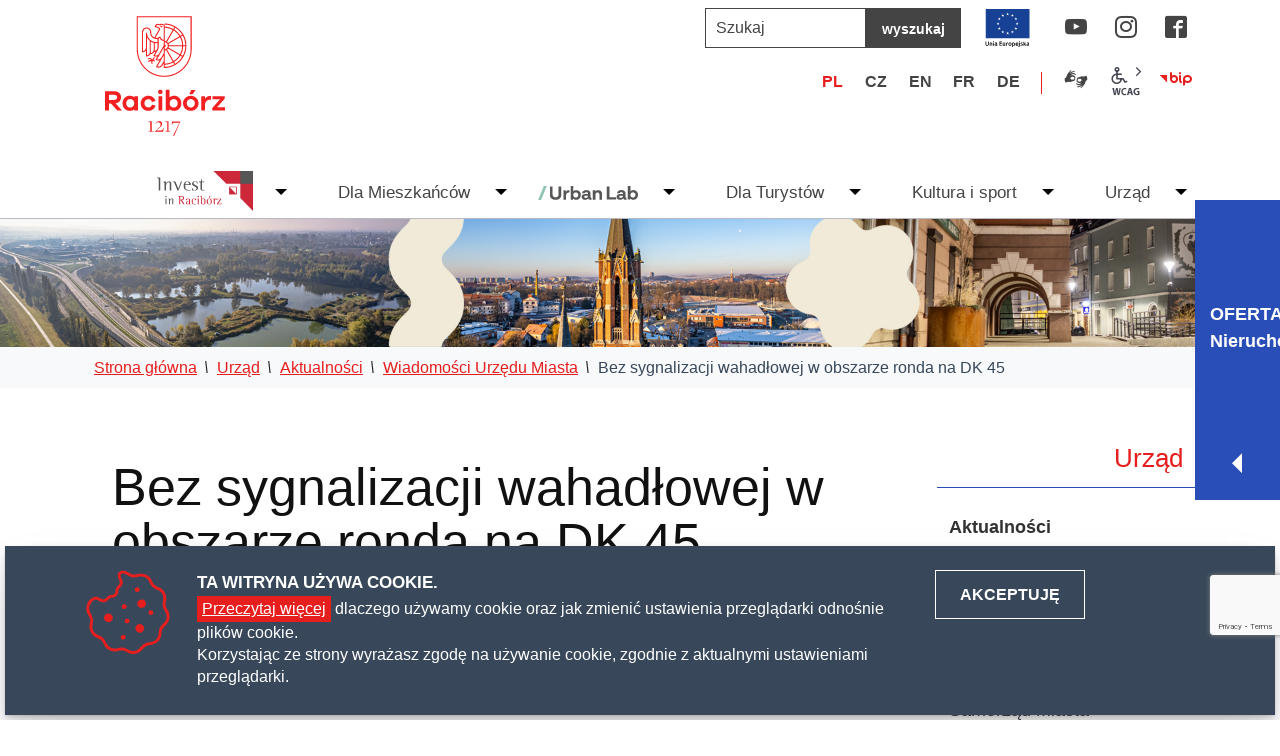

--- FILE ---
content_type: text/html; charset=UTF-8
request_url: https://www.raciborz.pl/pl/urzad/aktualnosci_lista/Bez-sygnalizacji-wahadlowej-w-obszarze-ronda-na-DK-45/idn:9685
body_size: 17304
content:
<!DOCTYPE html>
<html class="no-js" lang="pl">
<head>
<meta charset="UTF-8">
<meta name="viewport" content="width=device-width, initial-scale=1">
<meta http-equiv="X-UA-Compatible" content="IE=edge">
<script>
(function(html) {html.className = html.className.replace(/\bno-js\b/, 'js')})(document.documentElement);
var $language = "pl";
</script>
<title>Bez sygnalizacji wahadłowej w obszarze ronda na DK 45 | Strona Urzędu Miasta w Raciborzu</title>
<meta name="keywords" content="urząd miasta, racibórz, strona urzędu miasta w raciborzu, strona miejsca raciborza, strona urzędu miasta w raciborzu, urząd miasta w raciborzu">
<meta name="description" content="Wykonawca budowy Regionalnej Drogi Racibórz - Pszczyna informuje, iż w dniu 23 grudnia zlikwidowana zostanie sygnalizacja wahadłowa w obszarze ronda na DK 45 w miejscowości Rudnik.">
<meta property="og:locale" content="pl_PL">
<meta property="og:url" content="https://www.raciborz.pl/pl/urzad/aktualnosci_lista/Bez-sygnalizacji-wahadlowej-w-obszarze-ronda-na-DK-45/idn:9685">
<meta property="og:type" content="article">
<meta property="og:title" content="Bez sygnalizacji wahadłowej w obszarze ronda na DK 45">
<meta property="og:headline" content="Bez sygnalizacji wahadłowej w obszarze ronda na DK 45">
<meta property="og:site_name" content="Urząd Miasta Racibórz">
<meta property="og:image" content="https://www.raciborz.pl/assets/pics/aktualnosci/default_fb.jpg">
<meta property="og:image:alt" content="Bez sygnalizacji wahadłowej w obszarze ronda na DK 45">
<meta property="og:image:width" content="900">
<meta property="og:image:height" content="600">
<meta property="og:updated_time" content="1690191660">
<meta property="og:description" content="Wykonawca budowy Regionalnej Drogi Racibórz - Pszczyna informuje, iż w dniu 23 grudnia zlikwidowana zostanie sygnalizacja wahadłowa w obszarze ronda na DK 45 w miejscowości Rudnik.">
<link rel="canonical" href="https://www.raciborz.pl/urzad/aktualnosci_lista/Bez-sygnalizacji-wahadlowej-w-obszarze-ronda-na-DK-45/idn:9685">
<base href="https://www.raciborz.pl/">
<link href="https://www.raciborz.pl/rss" rel="alternate" type="application/rss+xml"
      title="Urząd Miasta Racibórz - Aktualności">
<meta name="theme-color" content="#ffffff">
<link rel="icon" href="https://www.raciborz.pl/assets/favicon/favicon.svg">
<link rel="mask-icon" href="https://www.raciborz.pl/assets/favicon/mask-icon.svg" color="#000000">
<link rel="apple-touch-icon" href="https://www.raciborz.pl/assets/favicon/apple-touch-icon.png">
<link rel="manifest" href="manifest.json">
<link rel="stylesheet" href="https://www.raciborz.pl/assets/styles.css?t=1768979501" type="text/css">
<link rel="stylesheet" href="https://www.raciborz.pl/assets/modules_d9b44d52.css?t=1741261396" type="text/css">
</head><body class="podstrona p-aktualnosci_lista s-urzad">
        <nav id="wcag-item" class="d-print-none nav-wcag" aria-label="Szybki dostęp">
        <a href="https://www.raciborz.pl/pl/urzad/aktualnosci_lista/Bez-sygnalizacji-wahadlowej-w-obszarze-ronda-na-DK-45/idn:9685#header">pomiń skip linki</a>
        <a href="https://www.raciborz.pl/pl/urzad/aktualnosci_lista/Bez-sygnalizacji-wahadlowej-w-obszarze-ronda-na-DK-45/idn:9685#tresc"><span>Przejdź do treści</span> <span>ALT + 1</span></a>
        <a href="https://www.raciborz.pl/pl/urzad/aktualnosci_lista/Bez-sygnalizacji-wahadlowej-w-obszarze-ronda-na-DK-45/idn:9685#nav"><span>Przejdź do menu głównego</span> <span>ALT + 2</span></a>
        <a href="https://www.raciborz.pl/main/szukaj"><span>Przejdź do wyszukiwania</span><span>ALT + 3</span></a>
        <a href="https://www.raciborz.pl/main/mapa_witryny"><span>Przejdź do Mapa Strony</span> <span>ALT + 4</span></a>
        <a href="https://www.raciborz.pl/main/deklaracja_dostepnosci"><span>Przejdź do Deklaracji Dostępności</span> <span>ALT + 5</span></a>
    </nav>
    <div id="wersja" class="d-flex flex-column">
        <button id="m-menu-link" class="m-menu nav-m no_print d-print-none">
            <span class="ikon-menu" aria-hidden="true"></span>
            <span class="visually-hidden">menu</span>
        </button>
        <nav id="m-menu" class="no_print d-print-none menu-mobile">
            <div class="search-form-container">
            <form action="https://www.raciborz.pl/main/szukaj" id="FormSzukaj-m" method="get" accept-charset="utf-8">
                <input type="hidden" name="szukaj_w" id="szukaj_w-m">
                <label class="visually-hidden" for="search-m">Wyszukaj w serwisie</label>
                <input name="szukaj" id="search-m" minlength="3"
                placeholder="wyszukaj" type="search">
                <button id="search-submit-m" value="szukaj">
                    <span class="visually-hidden">szukaj</span>
                    <span class="ikon-szukaj" aria-hidden="true"></span>
                </button>
            </form>            </div>
            <button class="nav-m">
                <span class="ikon-cross" aria-hidden="true"></span>
                <span class="visually-hidden">zamknij</span>
            </button>
        </nav>
        <header id="header">
            <div class="container sticky-container">
                <div class="row stick-dn">
                    <div class="col-md-3 col-xl-2 py-3 text-center">
                    <p class="logo">
                        <a href="https://www.raciborz.pl/" title="przejdź do strony głównej">
                            <svg class="img-fluid svg" role="img" aria-label="Urząd Miasta Racibórz"
                            width="120" height="120"  focusable="false">
                                <use xlink:href="/assets/css_img/sprite.svg#logo" />
                            </svg>
                            <span class="visually-hidden">Urząd Miasta Racibórz</span>
                        </a>
                    </p>
                    </div>
                    <div class="col-md-9 col-xl-10 no_print d-print-none">
                        <div class="row buttons__container mb-3">
                            <div id="search-form" class="d-none d-md-block search-form col-auto py-2">
                                <form action="https://www.raciborz.pl/main/szukaj" id="FormSzukaj" method="get" accept-charset="utf-8">
                                    <input type="hidden" name="szukaj_w" id="szukaj_w">
                                    <label class="visually-hidden" for="search">Szukaj w serwisie</label>
                                    <input minlength="2" name="szukaj" id="search" placeholder="Szukaj" type="search">
                                    <button id="search-submit" class="search-btn px-3" type="submit" aria-label="Szukaj"
                                    title="rozpocznij wyszukiwanie">wyszukaj</button>
                                </form>                            </div>  
                            <a href="/urzad/srodki_pozabudzetowe" title="Link UE" class="logo__uni">
                                <img  alt="Projekty i inwestycje unijne" width="45" height="45"  
                                src="/assets/img/logo_UE.svg" ></a> 

                            <div class="col-auto py-1">
                                <ul class="sm__list">
                        <li>
                <a class="sm__youtube" href="https://www.youtube.com/user/RaciborzMiasto"
               target="_blank" rel="nofollow noopener">
               <span class="ikon-youtube" aria-hidden="true"></span>
               <span class="visually-hidden" lang="en">YouTube</span>
               </a>
        </li>
                                <li>
                <a class="sm__instagram" href="https://www.instagram.com/miasto.raciborz/?hl=pl"
               target="_blank" rel="nofollow noopener">
               <span class="ikon-instagram" aria-hidden="true"></span>
               <span class="visually-hidden" lang="en">Instagram</span>
               </a>
        </li>
                                <li>
                <a class="sm__facebook" href="http://pl-pl.facebook.com/pages/Urz%25C4%2585d-Miasta-Racib%25C3%25B3rz/152754511453536" target="_blank" rel="nofollow noopener">
                        <span class="ikon-facebook" aria-hidden="true"></span>
                        <span class="visually-hidden" lang="en">Facebook</span>
                </a>
        </li>
                </ul>                            </div>
                            <div class="w-100 d-none d-md-block d-xxl-none"></div>
                            <div class="col-auto py-1">
                                <ul class="col list-inline jezyki"><li class="list-inline-item">
<a class="jezyki-pl" href="/" title="przejdź do wersjii polskiej">PL</a></li><li class="list-inline-item">
<a class="jezyki-cz" href="/czech/index" title="Informace v češtině">CZ</a></li><li class="list-inline-item">
<a class="jezyki-en" href="/english/index" title="Information in English">EN</a></li><li class="list-inline-item">
<a class="jezyki-fr" href="/french/index" title="Renseignements en français">FR</a></li><li class="list-inline-item">
<a class="jezyki-de" href="/deutsch/index" title="Informationen in deutscher Sprache">DE</a></li></ul>                            </div>
                            <div class="col-auto py-1">
                                <ul class="wcag">
                                    <li>
                                        <a class="wcag--tlumacz" href="/urzad/jezyk_migowy_w_urzedzie"
                                        title="Język migowy w Urzędzie">
                                            <span class="ikon-jezyk-migowy" aria-hidden="true"></span>
                                            <span class="visually-hidden">Język migowy</span>
                                        </a>
                                    </li>
                                    <li class="d-none d-lg-inline-block toolbar__wcag">
                                        
<button id="wcag"  title="opcje wyświetlania tekstu" class="toolbar__button" 
aria-controls="wcag-panel" aria-expanded="false">
    <span class="visually-hidden">Panel wcag</span>
    <span class="ikon-wcag" aria-hidden="true"></span>
    <span class="ikon-ptaszek" aria-hidden="true"></span>
</button>
    <ul id="wcag-panel">
    <li class="toolbar__buttons kontrast__buttons">
        <button id="w-kontrast" class="wcag--kontrast ikon-kontrast" title="wersja kontrastowa">
            <strong>Wersja kontrastowa</strong></button>
    </li>
    <li class="toolbar__buttons fonts__buttons" data-default="2">
        <button class="font-size__minus buttons__minus" title="zmniejsz rozmiar czcionki">
            <span class="ikon-ico_litera_small" aria-hidden="true"></span>
            <span class="visually-hidden">zmniejsz rozmiar czcionki</span>
        </button>
        <button class="font-size__plus buttons__plus" title="zwiększ rozmiar czcionki">
            <span class="ikon-ico_litera_small" aria-hidden="true"></span>
            <span class="visually-hidden">zwiększ rozmiar czcionki</span>
        </button>
    </li>
    <li class="toolbar__buttons line-height__buttons" data-default="3">
        <button class="line-height__minus buttons__minus ikon-lh-minus" title="zmniejsz odstęp pomiędzy wierszami">
            <span class="nazwa">odstęp pomiędzy wierszami minus</span>
        </button>
        <button class="line-height__plus buttons__plus ikon-lh-plus" title="zwiększ odstęp pomiędzy wierszami">
            <span class="nazwa">odstęp pomiędzy wierszami plus</span>
        </button>
    </li>
    <li class="toolbar__buttons paragraph-height__buttons" data-default="3">
        <button class="paragraph-height__minus buttons__minus ikon-paragraph-minus"
                title="zmniejsz odstęp pomiędzy paragrafami">
            <span class="nazwa">odstęp pomiędzy paragrafami minus</span>
        </button>
        <button class="paragraph-height__plus buttons__plus ikon-paragraph-plus"
                title="zwiększ odstęp pomiędzy paragrafami">
            <span class="nazwa">odstęp pomiędzy paragrafami plus</span>
        </button>
    </li>
    <li class="toolbar__buttons letter-spacing__buttons" data-default="1">
        <button class="letter-spacing__minus buttons__minus ikon-letter-minus"
                title="zmniejsz odstęp pomiędzy literami">
            <span class="nazwa">odstęp pomiędzy literami minus</span>
        </button>
        <button class="letter-spacing__plus buttons__plus ikon-letter-plus"
                title="zwiększ odstęp pomiędzy literami">
            <span class="nazwa">odstęp pomiędzy literami plus</span>
        </button>
    </li>
    <li class="toolbar__buttons word-spacing__buttons" data-default="1">
        <button class="word-spacing__minus buttons__minus ikon-word-minus"
                title="zmniejsz odstęp pomiędzy słowami">
            <span class="nazwa">odstęp pomiędzy słowami minus</span>
        </button>
        <button class="word-spacing__plus buttons__plus ikon-word-plus" title="zwiększ odstęp pomiędzy słowami">
            <span class="nazwa">odstęp pomiędzy słowami plus</span>
        </button>
    </li>
    <li class="toolbar__buttons-100">
        <button class="wcag-reset toolbar__buttons--txt" title="domyślne ustawienia">
            przywróć domyślne ustawienia
        </button>
    </li>
</ul>
                                    </li>
                                                                        <li>
                                        <a class="bip" href="https://www.bipraciborz.pl">
                                            <span class="visually-hidden">BIP</span>
                                            <span class="ikon-bip" aria-hidden="true"></span>
                                        </a>
                                    </li>
                                                                    </ul>
                            </div>


                        </div>
                    </div>
                </div>
                <div class="row nav no_print d-print-none d-none d-md-flex">
                    
<nav id="nav" class="loaded">
    <ul>
        <li class="flex-fill justify-content-start ps-2">
        <a class="logo-scrolled d-none pe-4" href="https://www.raciborz.pl/" title="przejdź do strony głównej">
                <svg class="img-fluid svg" role="img" aria-label="Urząd Miasta Racibórz" 
                width="137" height="45"  focusable="false">
                    <use xlink:href="/assets/css_img/sprite.svg#logo-poziom" />
                </svg>
                <span class="visually-hidden">Urząd Miasta Racibórz</span>
            </a>
        </li>
        <li class="dropdown">
            <a href="/invest_in_raciborz/index" title="Aktualności gospodarcze">
                <svg class="img-fluid svg" role="img" aria-label="Invest in Racibórz" 
                width="96" height="41" focusable="false">
                <use xlink:href="/assets/css_img/sprite.svg#invest"></use>
                </svg>
                <span class="visually-hidden">Invest in Racibórz</span>
            </a>
            <button id="drop-0" class="dropdown-toggle" data-bs-toggle="dropdown"
                    aria-expanded="false" title="pokaż podmenu Invest in Racibórz">
                <span class="visually-hidden">podmenu Invest in Racibórz</span>
                <span aria-hidden="true" class="navbar-toggler-icon"></span>
            </button>
            <!-- dropdown -->
            <ul class="dropdown-menu row g-0">
                <li class="col-3">
                    <ul class="podemnu">
                        <li><a href="/invest_in_raciborz/aktualnosci_gospodarcze">Aktualności gospodarcze</a></li>
<li><a href="/invest_in_raciborz/o_raciborzu">O Raciborzu</a></li>
<li><a href="/invest_in_raciborz/dlaczego_warto_tu_zainwestowac">Dlaczego warto tu zainwestować</a></li>
<li><a href="/invest_in_raciborz/Ulgi_i_zachety_inwestycyjne">Wsparcie dla inwestora</a></li>
<li><a href="/invest_in_raciborz/Oferta_lokalizacyjna">Oferta lokalizacyjna</a></li>
<li><a href="/invest_in_raciborz/kontakty">Kontakt</a></li>
                    </ul>
                </li>
                <li class="col-4">
                    

    
    <div class="row aktualnosc__item">
        <a class="stretched-link" href="https://www.raciborz.pl/invest_in_raciborz/aktualnosci_gospodarcze/Atrakcyjne-dzialki-na-sprzedaz/idn:27700" title="przejdź do aktualności: {Atrakcyjne działki na sprzedaż">
            <span class="visually-hidden">Atrakcyjne działki na sprzedaż</span>
        </a>
        
        <div class="col-xl-5">
            <div class="aktualnosc__foto">
                <img class="img-fluid" src="https://www.raciborz.pl/assets/pics/aktualnosci/2025-06/Bez_tytu%C5%82u_mini.jpg" alt="Atrakcyjne działki na sprzedaż" />
                <span class="aktualnosc__data">2026-01-19</span>
            </div>
        </div>
        
        <div class="col-xl-7">
            <h2 class="aktualnosc__tytul mt-xl-4">Atrakcyjne działki na sprzedaż</h2>
            <p class="aktualnosc__skrot">Atrakcyjne działki na sprzedaż</p>
            <span class="aktualnosc__wiecej">zobacz więcej</span>
        </div>
    </div>
    

                </li>
                <li class="ps-4 col-5">
                    <div class="my-2 text-center" style="min-height: 80px;">
                        <div id="baner__d1" class="baner" data-place="d1"></div>

                    </div>
                    <div class="kafelki h-50">
                        <ul class="row g-0">
                            <li class="col-6 col-xl-3">
                                <a href="/invest_in_raciborz/Oferta_lokalizacyjna"
                                   title="Oferty Lokalizacyjne">
                                   <span class="ikon-kat-oferta_inwesycyjna" aria-hidden="true"></span>
                                   <strong>Oferta Lokalizacyjna</strong>
                                </a>
                            </li>
                            <li class="col-6 col-xl-3">
                                <a href="/invest_in_raciborz/Lokale_i_powierzchnie_uzytkowe"
                                   title="Lokale i powierzchnie użytkowe">
                                   <span class="ikon-kat-wynakat-wynajem_nieruchomosci" aria-hidden="true"></span>
                                   <strong>Lokale Użytkowe</strong>
                                </a>
                            </li>
                            <li class="col-6 col-xl-3">
                                <a href="/invest_in_raciborz/Lokale_na_Start"
                                   title="Lokale na Start w ramach funkcjonowania Ośrodka Współpracy Gospodarczej">
                                   <span class="ikon-kat-zainwestuj_i_zamieszkaj" aria-hidden="true"></span>
                                   <strong>Lokale na Start</strong>
                                </a>
                            </li>
                            <li class="col-6 col-xl-3">
                                <a href="/dla_mieszkancow/Plany_miejscowe"
                                   title="Plany Miejscowe">
                                   <span class="ikon-kat-plany-miejscowe" aria-hidden="true"></span>
                                   <strong>Plany Miejscowe</strong>
                                </a>
                            </li>
                        </ul>
                    </div>
                </li>
            </ul>
        </li>
        <li class="dropdown">
            <a href="/dla_mieszkancow/index" title="Wiadomości i wydarzenia">Dla Mieszkańców</a>
            <button id="drop-1" class="dropdown-toggle" data-bs-toggle="dropdown"
                    aria-expanded="false" title="pokaż podmenu  Dla Mieszkańców">
                <span class="visually-hidden">podmenu Dla Mieszkańców</span>
                <span aria-hidden="true" class="navbar-toggler-icon"></span>
            </button>
            <!-- dropdown -->
            <ul class="dropdown-menu row g-0">
                <li class="col-3">
                    <ul class="podemnu" >
                        <li><a href="/dla_mieszkancow/programy_i_projekty">Programy i Projekty</a></li>
<li><a href="/kultura_i_sport/imprezy_i_wydarzenia">Imprezy i wydarzenia</a></li>
<li><a href="/dla_mieszkancow/ekologia">Ekologia</a></li>
<li><a href="/dla_mieszkancow/Odpady_komunalne">Odpady komunalne</a></li>
<li><a href="/dla_mieszkancow/zdrowie">Zdrowie</a></li>
<li><a href="/dla_mieszkancow/media">Media</a></li>
<li><a href="/urzad/biuro_zarzadzanie_kryzysowego">Biuro Zarządzania Kryzysowego</a></li>
                    </ul>
                </li>
                <li class="col-4">
                    

    
    <div class="row g-0 aktualnosc__item">
        <a class="stretched-link" href="https://www.raciborz.pl/dla_mieszkancow/aktualnosci_dla_mieszkancow/Co-zrobic-w-przypadku-znalezienia-mlodego-dzikiego-zwierzecia/idn:11963" title="przejdź do aktualności: {Co zrobić w przypadku znalezienia młodego dzikiego zwierzęcia">
            <span class="visually-hidden">Co zrobić w przypadku znalezienia młodego dzikiego zwierzęcia</span>
        </a>
        
        <div class="col-xl-5">
            <div class="aktualnosc__foto">
                <img class="img-fluid" src="https://www.raciborz.pl/assets/pics/aktualnosci/2024-07/Zrzut_ekranu_2024-07-16_105318_mini.png" alt="Co zrobić w przypadku znalezienia młodego dzikiego zwierzęcia" />
                <span class="aktualnosc__data">2024-07-16</span>
            </div>
        </div>
        
        <div class="col-xl-7 ps-3">
            <h2 class="aktualnosc__tytul mt-xl-3">Co zrobić w przypadku znalezienia młodego dzikiego zwierzęcia</h2>
            <p class="aktualnosc__skrot">Zaczyna się w przyrodzie okres, kiedy dzikie zwierzęta rodzą młode, wyprowadzają lęgi. W naszym województwie, z uwagi na duże zagęszczenie zabudowy i ludności, każdy z nas prędzej czy później znajdzie się w sytuacji, kiedy trafimy na młode zwierzę i będzie się zastanawiał, co z nim zrobić.
Udostępniamy gotowe plakaty z algorytmami postępowania, gdy znajdziemy młodą</p>
            <span class="aktualnosc__wiecej">zobacz więcej</span>
        </div>
    </div>
    

                </li>
                <li class="ps-4 col-5">
                    <div class="my-2 text-center" style="min-height: 80px;">    
                        <div id="baner__d2" class="baner" data-place="d2"></div>

                    </div>
                    <div class="kafelki">
                        <ul class="row g-0">
                            <li class="col-6 col-xl-3">
                                <a href="/dla_mieszkancow/program_rodzina"
                                   title="Rodzina+">
                                   <span class="ikon-kat-rodzina_plus" aria-hidden="true"></span>
                                   <strong>Rodzina+</strong>
                                </a>
                            </li>
                            <li class="col-6 col-xl-3">
                                <a href="/dla_mieszkancow/Program"
                                   title="Senior 60+">
                                   <span class="ikon-kat-senior" aria-hidden="true"></span>
                                   <strong>Senior 60+</strong>
                                </a>
                            </li>
                            <li class="col-6 col-xl-3">
                                <a href="/dla_mieszkancow/Karta_Duzej_Rodziny"
                                   title="Karta Dużej Rodziny">
                                   <span class="ikon-kat-karta-dr" aria-hidden="true"></span>
                                   <strong>Karta Dużej Rodziny</strong>
                                </a>
                            </li>
                            <li class="col-6 col-xl-3">
                                <a href="/dla_mieszkancow/straz_miejska"
                                   title="Straż Miejska">
                                   <span class="ikon-kat-straz_miejska" aria-hidden="true"></span>
                                   <strong>Straż Miejska</strong>
                                </a>


                            </li>
                        </ul>
                    </div>

                </li>
            </ul>
        </li>
        <li class="dropdown dropdown-urban-lab">
            <a href="/urban-lab/index" title="Urban Lab">   

            <svg class="urbanLab" id="urban" width="100" height="50" color="none" viewBox="0 0 1278 182" fill="none" xmlns="http://www.w3.org/2000/svg">
            <path d="M74.7402 1.27637H112.801L38.1462 181.701H0.824219L74.7402 1.27637Z" fill="var(--color1)"/>
            <path d="M151.904 7.625H186.693V110.974C186.693 116.394 187.622 121.346 189.486 125.829C191.347 130.316 193.969 134.082 197.358 137.128C200.742 140.176 204.761 142.504 209.42 144.111C214.073 145.723 219.195 146.524 224.782 146.524C230.369 146.524 235.487 145.723 240.144 144.111C244.799 142.504 248.779 140.176 252.079 137.128C255.38 134.082 258.003 130.316 259.951 125.829C261.895 121.346 262.871 116.393 262.871 110.974V7.625H297.66V114.275C297.66 124.432 295.882 133.491 292.327 141.446C288.772 149.405 283.733 156.134 277.218 161.634C270.7 167.137 262.998 171.326 254.11 174.203C245.222 177.08 235.447 178.52 224.782 178.52C214.117 178.52 204.341 177.079 195.454 174.203C186.567 171.327 178.904 167.137 172.473 161.634C166.038 156.134 161.003 149.405 157.365 141.446C153.722 133.491 151.905 124.432 151.905 114.275V7.625H151.904Z" fill="var(--color-2)"/>
            <path d="M324.319 175.981V56.8886H354.283L356.822 77.7096C359.699 70.2626 364.312 64.5056 370.66 60.4426C377.008 56.3796 384.754 54.3486 393.894 54.3486C395.585 54.3486 397.152 54.4356 398.592 54.6016C400.029 54.7726 401.088 55.0266 401.766 55.3646V86.0906C401.259 85.9236 400.282 85.7086 398.846 85.4556C397.405 85.2016 396.009 85.0736 394.656 85.0736C388.899 85.0736 383.776 86.0056 379.293 87.8666C374.806 89.7316 370.997 92.3536 367.866 95.7386C364.732 99.1276 362.32 103.191 360.63 107.927C358.935 112.668 358.091 118.001 358.091 123.925V175.98H324.318L324.319 175.981Z" fill="var(--color-2)"/>
            <path d="M417.511 1.2764H451.284V70.3454C455.176 65.6074 460.211 61.7554 466.392 58.7924C472.57 55.8314 480.398 54.3484 489.88 54.3484C498.172 54.3484 505.834 55.8714 512.861 58.9184C519.884 61.9664 525.938 66.2424 531.017 71.7414C536.096 77.2454 540.071 83.7634 542.951 91.2944C545.828 98.8294 547.268 107.081 547.268 116.052C547.268 125.023 545.784 133.363 542.824 141.064C539.861 148.769 535.754 155.371 530.508 160.87C525.26 166.374 519.038 170.69 511.844 173.821C504.648 176.952 496.819 178.519 488.356 178.519C478.536 178.519 470.494 176.952 464.233 173.821C457.969 170.69 452.974 166.672 449.251 161.759L446.205 175.979H417.51V1.27539L417.511 1.2764ZM495.975 146.651C499.868 144.874 503.212 142.505 506.006 139.541C508.799 136.581 510.958 133.11 512.481 129.13C514.005 125.155 514.767 120.794 514.767 116.053C514.767 111.483 514.004 107.209 512.481 103.23C510.958 99.2544 508.8 95.8254 506.006 92.9454C503.213 90.0684 499.869 87.7834 495.975 86.0904C492.079 84.3994 487.762 83.5514 483.026 83.5514C478.455 83.5514 474.178 84.3994 470.202 86.0904C466.223 87.7844 462.838 90.0694 460.045 92.9454C457.252 95.8254 455.094 99.2544 453.57 103.23C452.046 107.209 451.285 111.483 451.285 116.053C451.285 120.794 452.046 125.155 453.57 129.13C455.094 133.11 457.251 136.582 460.045 139.541C462.838 142.504 466.223 144.874 470.202 146.651C474.178 148.429 478.455 149.318 483.026 149.318C487.762 149.318 492.08 148.429 495.975 146.651Z" fill="var(--color-2)"/>
            <path d="M642.238 105.135V125.449H607.451C602.03 125.449 598.012 126.679 595.389 129.13C592.762 131.586 591.452 135.098 591.452 139.668C591.452 142.207 591.96 144.366 592.976 146.144C593.991 147.921 595.344 149.405 597.039 150.588C598.729 151.775 600.72 152.619 603.007 153.127C605.292 153.634 607.704 153.888 610.243 153.888C614.306 153.888 618.072 153.214 621.543 151.857C625.011 150.504 628.018 148.643 630.557 146.27C633.096 143.902 635.04 141.025 636.398 137.637C637.751 134.252 638.429 130.527 638.429 126.464V100.056C638.429 96.8417 637.834 94.0487 636.652 91.6757C635.465 89.3077 633.859 87.3597 631.826 85.8357C629.795 84.3117 627.467 83.1687 624.843 82.4077C622.217 81.6467 619.467 81.2647 616.59 81.2647C614.388 81.2647 612.103 81.5187 609.735 82.0277C607.362 82.5347 605.203 83.3407 603.259 84.4397C601.311 85.5427 599.661 86.9787 598.308 88.7567C596.95 90.5347 596.023 92.6087 595.515 94.9787H563.266C564.112 88.2087 566.099 82.2427 569.234 77.0757C572.365 71.9137 576.428 67.6417 581.423 64.2527C586.414 60.8677 591.961 58.3287 598.055 56.6347C604.149 54.9447 610.58 54.0957 617.354 54.0957C625.309 54.0957 632.59 55.0277 639.192 56.8887C645.793 58.7537 651.463 61.6297 656.204 65.5217C660.942 69.4177 664.711 74.3697 667.504 80.3767C670.297 86.3877 671.694 93.6237 671.694 102.087V141.192C671.694 144.41 672.329 146.866 673.598 148.556C674.868 150.251 676.938 151.183 679.82 151.349C680.327 151.52 680.835 151.603 681.343 151.603C681.851 151.603 682.36 151.52 682.867 151.349V176.996C681.002 177.333 679.015 177.544 676.899 177.631C674.781 177.714 672.623 177.757 670.424 177.757C663.314 177.757 657.093 176.444 651.76 173.822C646.427 171.2 643 166.164 641.476 158.713C639.444 162.269 636.944 165.315 633.985 167.855C631.022 170.394 627.764 172.47 624.208 174.077C620.653 175.688 616.884 176.826 612.909 177.505C608.929 178.179 604.994 178.52 601.102 178.52C595.852 178.52 590.603 177.797 585.358 176.361C580.108 174.925 575.412 172.767 571.265 169.886C567.114 167.009 563.813 163.327 561.361 158.84C558.906 154.357 557.68 149.063 557.68 142.969C557.68 136.029 558.862 130.189 561.235 125.448C563.603 120.71 566.862 116.813 571.012 113.767C575.158 110.719 579.939 108.521 585.359 107.165C590.775 105.812 596.532 105.134 602.626 105.134H642.239L642.238 105.135Z" fill="var(--color-2)"/>
            <path d="M700.384 56.8886H729.586L732.379 70.8546C733.562 68.9936 735.299 67.0886 737.584 65.1416C739.87 63.1976 742.576 61.4196 745.71 59.8086C748.841 58.2016 752.352 56.8886 756.248 55.8716C760.14 54.8566 764.374 54.3486 768.944 54.3486C776.729 54.3486 783.712 55.4906 789.893 57.7756C796.071 60.0616 801.233 63.3626 805.383 67.6796C809.529 71.9956 812.703 77.2016 814.905 83.2956C817.103 89.3896 818.206 96.0786 818.206 103.356V175.98H784.434V110.72C784.434 102.428 782.315 96.0356 778.086 91.5486C773.853 87.0656 768.095 84.8196 760.819 84.8196C757.093 84.8196 753.665 85.4146 750.534 86.5966C747.4 87.7836 744.651 89.4766 742.281 91.6756C739.909 93.8776 738.005 96.5876 736.568 99.8016C735.128 103.02 734.409 106.574 734.409 110.466L734.156 175.98H700.383V56.8876L700.384 56.8886Z" fill="var(--color-2)"/>
            <path d="M878.51 6.91309H914.06V147.843L911.012 144.797H999.634V175.268H878.51V6.91309Z" fill="var(--color-2)"/>
            <path d="M1089.77 104.423V124.737H1054.99C1049.57 124.737 1045.55 125.967 1042.93 128.418C1040.3 130.874 1038.99 134.386 1038.99 138.956C1038.99 141.495 1039.5 143.654 1040.51 145.432C1041.53 147.209 1042.88 148.693 1044.58 149.876C1046.27 151.063 1048.26 151.907 1050.54 152.415C1052.83 152.922 1055.24 153.176 1057.78 153.176C1061.84 153.176 1065.61 152.502 1069.08 151.145C1072.55 149.792 1075.55 147.931 1078.09 145.558C1080.63 143.19 1082.58 140.313 1083.93 136.925C1085.29 133.54 1085.97 129.815 1085.97 125.752V99.3438C1085.97 96.1298 1085.37 93.3368 1084.19 90.9638C1083 88.5958 1081.4 86.6478 1079.36 85.1238C1077.33 83.5998 1075 82.4568 1072.38 81.6958C1069.75 80.9348 1067 80.5528 1064.13 80.5528C1061.92 80.5528 1059.64 80.8068 1057.27 81.3158C1054.9 81.8228 1052.74 82.6288 1050.8 83.7278C1048.85 84.8308 1047.2 86.2668 1045.84 88.0448C1044.49 89.8228 1043.56 91.8968 1043.05 94.2668H1010.8C1011.65 87.4968 1013.64 81.5308 1016.77 76.3638C1019.9 71.2018 1023.96 66.9298 1028.96 63.5408C1033.95 60.1558 1039.5 57.6168 1045.59 55.9228C1051.69 54.2328 1058.12 53.3838 1064.89 53.3838C1072.85 53.3838 1080.13 54.3158 1086.73 56.1768C1093.33 58.0418 1099 60.9178 1103.74 64.8098C1108.48 68.7058 1112.25 73.6578 1115.04 79.6648C1117.83 85.6758 1119.23 92.9118 1119.23 101.375V140.48C1119.23 143.698 1119.87 146.154 1121.13 147.844C1122.4 149.539 1124.47 150.471 1127.36 150.637C1127.86 150.808 1128.37 150.891 1128.88 150.891C1129.39 150.891 1129.9 150.808 1130.4 150.637V176.284C1128.54 176.621 1126.55 176.832 1124.44 176.919C1122.32 177.002 1120.16 177.045 1117.96 177.045C1110.85 177.045 1104.63 175.732 1099.3 173.11C1093.96 170.488 1090.54 165.452 1089.01 158.001C1086.98 161.557 1084.48 164.603 1081.52 167.143C1078.56 169.682 1075.3 171.758 1071.74 173.365C1068.19 174.976 1064.42 176.114 1060.45 176.793C1056.47 177.467 1052.53 177.808 1048.64 177.808C1043.39 177.808 1038.14 177.085 1032.89 175.649C1027.64 174.213 1022.95 172.055 1018.8 169.174C1014.65 166.297 1011.35 162.615 1008.9 158.128C1006.44 153.645 1005.22 148.351 1005.22 142.257C1005.22 135.317 1006.4 129.477 1008.77 124.736C1011.14 119.998 1014.4 116.101 1018.55 113.055C1022.69 110.007 1027.48 107.809 1032.9 106.453C1038.31 105.1 1044.07 104.422 1050.16 104.422H1089.78L1089.77 104.423Z" fill="var(--color-2)"/>
            <path d="M1147.92 0.564484H1181.7V69.6335C1185.59 64.8955 1190.62 61.0435 1196.8 58.0805C1202.98 55.1195 1210.81 53.6365 1220.29 53.6365C1228.58 53.6365 1236.25 55.1595 1243.27 58.2065C1250.3 61.2545 1256.35 65.5305 1261.43 71.0295C1266.51 76.5335 1270.48 83.0515 1273.36 90.5825C1276.24 98.1175 1277.68 106.369 1277.68 115.34C1277.68 124.311 1276.2 132.651 1273.24 140.352C1270.27 148.057 1266.17 154.659 1260.92 160.158C1255.67 165.662 1249.45 169.978 1242.26 173.109C1235.06 176.24 1227.23 177.807 1218.77 177.807C1208.95 177.807 1200.91 176.24 1194.64 173.109C1188.38 169.978 1183.39 165.96 1179.66 161.047L1176.62 175.267H1147.92V0.563477L1147.92 0.564484ZM1226.39 145.939C1230.28 144.162 1233.62 141.793 1236.42 138.829C1239.21 135.869 1241.37 132.398 1242.89 128.418C1244.42 124.443 1245.18 120.082 1245.18 115.341C1245.18 110.771 1244.42 106.497 1242.89 102.518C1241.37 98.5425 1239.21 95.1135 1236.42 92.2335C1233.62 89.3565 1230.28 87.0715 1226.39 85.3785C1222.49 83.6875 1218.17 82.8395 1213.44 82.8395C1208.87 82.8395 1204.59 83.6875 1200.61 85.3785C1196.63 87.0725 1193.25 89.3575 1190.46 92.2335C1187.66 95.1135 1185.51 98.5425 1183.98 102.518C1182.46 106.497 1181.7 110.771 1181.7 115.341C1181.7 120.082 1182.46 124.443 1183.98 128.418C1185.51 132.398 1187.66 135.87 1190.46 138.829C1193.25 141.792 1196.63 144.162 1200.61 145.939C1204.59 147.717 1208.87 148.606 1213.44 148.606C1218.17 148.606 1222.49 147.717 1226.39 145.939Z" fill="var(--color-2)"/>
            </svg>

            </a>


            <button id="drop-2" class="dropdown-toggle" data-bs-toggle="dropdown"
                    aria-expanded="false" title="pokaż podmenu Urban Lab">
                <span class="visually-hidden">podmenu Urban Lab</span>
                <span aria-hidden="true" class="navbar-toggler-icon"></span>
        
            </button>
            <!-- dropdown -->
            <ul class="dropdown-menu dropdown-menu_urban-lab row g-0">
                <li class="col-3">
                    <img alt="Urban Lab" src="/assets/pics/banery/21.png" class="urban"/>

                    <ul class="podemnu" >
                        <li> <a href="/urban-lab/PorozmawiajMy__spotkania_z_mieszkancami">Aktualności</a></li>
<li> <a href="/urban-lab/index">Poznaj Urban Lab</a></li>
<li> <a href="/urban-lab/Zagospodarowanie_Dworca_PKP">Historia Urban Lab</a></li>
<li> <a href="/urban-lab/stacja-mlodych">Założenia i zasady funkcjonowania</a> </li>
<li><a href="/urban-lab/rezerwacja-sali">Rezerwacja sal</a></li>  
<li><a href="/urban-lab/dzieje-sie-w-urban-labie">Kalendarz wydarzeń </a> </li>
<li><a target="_blank" href="https://bo.raciborz.pl/">Budżet obywatelski</a> </li>
<li> <a  href="/urban-lab/Inicjatywa_lokalna"> Inicjatywa lokalna</a></li>
                    </ul>
                </li>
                <li class="col-5 px-2 py-4">
                    

    
    <div class="row g-0 aktualnosc__item">
        <a class="stretched-link" href="https://www.raciborz.pl/urban-lab/PorozmawiajMy__spotkania_z_mieszkancami/Urban-Lab-Raciborz-inspiruje--wizyta-studyjna-przedstawicieli-Miasta-Rybnik/idn:27183" title="przejdź do aktualności: {Urban Lab Racibórz inspiruje – wizyta studyjna przedstawicieli Miasta Rybnik">
            <span class="visually-hidden">Urban Lab Racibórz inspiruje – wizyta studyjna przedstawicieli Miasta Rybnik</span>
        </a>
        
        <div class="col-xl-5">
            <div class="aktualnosc__foto">
                <img class="img-fluid" src="https://www.raciborz.pl/assets/pics/aktualnosci/2025-09/20250910_121849_mini.jpg" alt="Urban Lab Racibórz inspiruje – wizyta studyjna przedstawicieli Miasta Rybnik" />
                <span class="aktualnosc__data">2025-09-12</span>
            </div>
        </div>
        
        <div class="col-xl-7 ps-3">
            <h2 class="aktualnosc__tytul mt-xl-3">Urban Lab Racibórz inspiruje – wizyta studyjna przedstawicieli Miasta Rybnik</h2>
            <p class="aktualnosc__skrot">Nie minęły jeszcze dwa miesiące od otwarcia, a Urban Lab Racibórz już stał się miejscem, które przyciąga uwagę także innych samorządów. Wczoraj (10.09)   mieliśmy przyjemność gościć w naszych przestrzeniach przedstawicieli Miasta Rybnik, którzy przyjechali w ramach wizyty studyjnej, aby poznać nasze pierwsze doświadczenia.</p>
            <span class="aktualnosc__wiecej">zobacz więcej</span>
        </div>
    </div>
    


                </li>
                <li class="col-4">
                    <div class="dropdown-menu_baner" style="min-height: 80px;">
                        <div id="baner__d8" class="baner" data-place="d8"></div>

                    </div> 

                    <div class="kafelki">
                        <ul class="g-0  row">
                        <li class="col-xl-6">
                                <a href="/urban-lab/stacja-mlodych"
                                   title="Stacja Młodych">
                                   <span class="ikon-kat-i11" aria-hidden="true"></span>
                                   <strong>Poznaj Urban Lab </strong>

                                </a>
                            </li>
                            <li class="col-xl-6">

                                <a href="/urban-lab/Zagospodarowanie_Dworca_PKP"
                                   title="Zagospodarowanie Dworca PKP">
                                   <span class="ikon-kat-i5" aria-hidden="true"></span>
                                   <strong>Historia Urban lab</strong>
                                </a>
                            </li>
                </ul>
                    </div>
                </li>
            </ul>
        </li>        


        <li class="dropdown">
            <a href="/turystyka_raciborz_zabytki/index" title="Informacje turystyczne">Dla Turystów</a>
            <button id="drop-4" class="dropdown-toggle" data-bs-toggle="dropdown"
                    aria-expanded="false" title="pokaż podmenu Dla Turystów">
                <span class="visually-hidden">podmenu Dla Turystów</span>
                <span aria-hidden="true" class="navbar-toggler-icon"></span>
            </button>
            <!-- dropdown -->
            <ul class="dropdown-menu row g-0">
                <li class="col-3">
                    <ul class="podemnu">
                        <li><a href="/turystyka_raciborz_zabytki/fakty_turystyka">Nasze miasto</a></li>
<li><a href="/turystyka_raciborz_zabytki/miasta_partnerskie">Miasta partnerskie</a></li>
<li><a href="/turystyka_raciborz_zabytki/elektroniczny_system_informacji_miejskiej">Plan miasta</a></li>
<li><a href="/turystyka_raciborz_zabytki/atrakcje_turystyczne">Atrakcje turystyczne</a></li>
<li><a href="/turystyka_raciborz_zabytki/informacje_praktyczne_-_baza_danych">Informacje praktyczne</a></li>
<li><a href="/turystyka_raciborz_zabytki/informacje_praktyczne">Noclegi, komunikacja, gastronomia</a></li>
<li><a href="/turystyka_raciborz_zabytki/foldery_i_przewodniki">Foldery i przewodniki</a></li>
                    </ul>
                </li>
                <li class="col-4">
                    <a class="dd_mapa"
                       href="/turystyka_raciborz_zabytki/mapa_raciborza"
                       title="Interaktywna Mapa Raciborza">
                       <img class="img-fluid" src="/assets/pics/dd_mapa.jpg" alt="mapa" /></a>
                </li>
                <li class="col-5">
                    <div class="kafelki">
                        <ul class="row g-0">
                            <li class="col-6 col-xl-3">
                                <a href="http://esim.raciborz.pl/cms/"
                                   title="ESIM">
                                   <span class="ikon-kat-esim" aria-hidden="true"></span>
                                    <strong>ESIM</strong>
                                </a>
                            </li>
                            <li class="col-6 col-xl-3">
                                <a href="/turystyka_raciborz_zabytki/mapa_raciborza"
                                   title="Interaktywna Mapa Raciborza">
                                   <span class="ikon-kat-interaktywna_mapa" aria-hidden="true"></span>
                                    <strong>Interaktywna Mapa Raciborza</strong>
                                </a>
                            </li>
                            <li class="col-6 col-xl-3">
                                <a href="/turystyka_raciborz_zabytki/zabytki_racioborza"
                                   title="Zabytki Raciborza">
                                   <span class="ikon-kat-zabytki" aria-hidden="true"></span>
                                    <strong>Zabytki Raciborza</strong>
                                </a>
                            </li>
                            <li class="col-6 col-xl-3">
                                <a href="/turystyka_raciborz_zabytki/foldery_i_przewodniki"
                                   title="Foldery i Przewodniki">
                                   <span class="ikon-kat-foldery-przewodniki" aria-hidden="true"></span>
                                    <strong>Foldery i Przewodniki</strong>
                                </a>
                            </li>
                        </ul>
                    </div>
                    <div class="my-2 text-center " style="min-height: 80px;">
                        
                    </div>
                </li>
            </ul>
        </li>
        <li class="dropdown">
            <a href="/kultura_i_sport/index" title="Kalendarium imprez">Kultura i sport</a>
            <button id="drop-5" class="dropdown-toggle" data-bs-toggle="dropdown"
                    aria-expanded="false" title="pokaż podmenu Kultura i sport">
                <span class="visually-hidden">podmenu Kultura i sport</span>
                <span aria-hidden="true" class="navbar-toggler-icon"></span>
            </button>
            <!-- dropdown -->
            <ul class="dropdown-menu row g-0">
                <li class="col-3">
                    <ul class="podemnu" >
                        <li><a href="/kultura_i_sport/kalendarium_imprez">Kalendarium imprez</a></li>
<li><a href="/kultura_i_sport/zglos_wydarzenie">Zgłoś wydarzenie</a></li>
<li><a href="/kultura_i_sport/imprezy_i_wydarzenia">Imprezy i wydarzenia</a></li>
<li><a href="/kultura_i_sport/kultura">Instytucje kultury</a></li>
<li><a href="/kultura_i_sport/rekreacja">Sport i rekreacja</a></li>
                    </ul>
                </li>
                <li class="col-4">
                    

    
    <div class="row g-0 aktualnosc__item">
        <a class="stretched-link" href="https://www.raciborz.pl/urzad/aktualnosci_lista/Infolinia-dla-bezdomnych/idn:27472" title="przejdź do aktualności: {Infolinia dla bezdomnych">
            <span class="visually-hidden">Infolinia dla bezdomnych</span>
        </a>
        
        <div class="col-xl-5">
            <div class="aktualnosc__foto">
                <img class="img-fluid" src="https://www.raciborz.pl/assets/pics/aktualnosci/2024-10/111111111111111111111111_mini.jpg" alt="Infolinia dla bezdomnych" />
                <span class="aktualnosc__data">2025-11-14</span>
            </div>
        </div>
        
        <div class="col-xl-7 ps-3">
            <h2 class="aktualnosc__tytul mt-xl-3">Infolinia dla bezdomnych</h2>
            <p class="aktualnosc__skrot">Infolinia dla bezdomnych</p>
            <span class="aktualnosc__wiecej">zobacz więcej</span>
        </div>
    </div>
    

                </li>
                <li class="col-5">
                    <div class="kafelki border-start h-100">
                        <ul class="h-50 kafelki-linki  row g-0 ">
                            <li class="col-xl-12 h-50">  
                                <a class="d-flex align-items-center border-bottom" href="/kultura_i_sport/zglos_wydarzenie"
                                   title="Zgłoś swoje wydarzenie">
                                   <span class="ikon-kat-zglos_wydazenie" aria-hidden="true"></span>
                                   <strong class="p-3">Zgłoś swoje wydarzenie</strong>
                                </a>
                            </li>  
                            <li class="col-auto  ps-2 d-flex align-items-center">
                                
                                <img alt="Urząd Miasta Racibórz"  src="/assets/img/logo_raciborz_s_negatyw.png"
                                 height="25"width="120">

                                </li>
                            <li class="col-auto h-50">
                                <a class="d-flex align-items-center" href="https://www.biblrac.pl/pl/site/start.html" 
                                target="_blank" rel="nofollow noopener">
                                   <strong class="p-2 border-start">Biblioteka</strong>
                                </a>
                            </li>
                            <li class="col-auto h-50">
                                <a class="d-flex align-items-center" href="http://muzeum-raciborz.pl" 
                                target="_blank" rel="nofollow noopener">
                                   <strong class="p-2 border-start">Muzeum</strong>
                                </a>
                            </li>
                            <li class="col-auto h-50">
                                <a class="d-flex align-items-center" href="https://osir-raciborz.pl" 
                                target="_blank" rel="nofollow noopener">
                                   <strong class="p-2 border-start">OSiR</strong>
                                </a>
                            </li>
                            <li class="col-auto h-50">
                                <a class="d-flex align-items-center" href="https://rck.com.pl/" 
                                target="_blank" rel="nofollow noopener">
                                   <strong class="p-2 border-start">RCK</strong>
                                </a>
                            </li>


                            <li  class="h-50  col-auto">  
                                <a target="_blank"  rel="noopener nofollow" class="align-items-center d-flex"  
                                href="https://arboretum-raciborz.com.pl/">

                                <strong class="border-start p-2">Arboretum</strong>
                        </a>

                    </li>
                    <li class="col-auto  h-50">
                        <a href="https://www.sowa-raciborz.pl/" target="_blank" rel="nofollow noopener"
                        class="d-flex align-items-center ">
                        <strong class="p-2 border-start">SOWA</strong>
                        </a>  
                    </li> 
                    <li  class="h-50 col-auto">  
                        <a rel="noopener nofollow" href="https://www.visitraciborz.pl/" target="_blank"  
                                class=" align-items-center d-flex" >
                                <strong class="border-start p-2">
                                    Visit
                                    </strong>
                                </a>  
                            </li>


                        </ul>
                    </div>
                </li>

            </ul>
        </li>
        <li class="dropdown">
            <a href="/urzad/index" title="Urząd - Aktualności">Urząd</a>
            <button id="drop-6" class="dropdown-toggle" data-bs-toggle="dropdown"
                    aria-expanded="false" title="pokaż podmenu Urząd">
                <span class="visually-hidden">podmenu Urząd</span>
                <span aria-hidden="true" class="navbar-toggler-icon"></span>
            </button>
            <!-- dropdown -->
            <ul class="dropdown-menu row g-0">
                <li class="col-3">
                    <ul class="podemnu" >
                        <li><a href="/urzad/Samorzad">Samorząd</a></li>
<li><a href="/urzad/plan_pracy_prezydenta">Plan pracy prezydenta</a></li>
<li><a href="/urzad/herb_logo_i_maskotka_miasta">Herb, flaga, logo</a></li>
<li><a href="/urzad/oferta_inwestycyjna">Baza nieruchomości</a></li>
<li><a href="/urzad/urzedy_instytucje_miasto_raciborz">Urzędy, Instytucje</a></li>
<li><a href="/urzad/Kontakt">Kontakt</a></li>
                    </ul>
                </li>
                <li class="col-4">
                    

    
    <div class="row g-0 aktualnosc__item">
        <a class="stretched-link" href="https://www.raciborz.pl/urzad/aktualnosci_lista/Infolinia-dla-bezdomnych/idn:27472" title="przejdź do aktualności: {Infolinia dla bezdomnych">
            <span class="visually-hidden">Infolinia dla bezdomnych</span>
        </a>
        
        <div class="col-xl-5">
            <div class="aktualnosc__foto">
                <img class="img-fluid" src="https://www.raciborz.pl/assets/pics/aktualnosci/2024-10/111111111111111111111111_mini.jpg" alt="Infolinia dla bezdomnych" />
                <span class="aktualnosc__data">2025-11-14</span>
            </div>
        </div>
        
        <div class="col-xl-7 ps-3">
            <h2 class="aktualnosc__tytul mt-xl-3">Infolinia dla bezdomnych</h2>
            <p class="aktualnosc__skrot">Infolinia dla bezdomnych</p>
            <span class="aktualnosc__wiecej">zobacz więcej</span>
        </div>
    </div>
    

                </li>
                <li class="col-5 samorzad">
                    <div class="kafelki row g-0 h-100 border-start border-end">
                        <div class="col-xl-4 d-flex flex-column align-items-stretch border-end">
                            <a class="h-50" href="/urzad/e_zapytanie" title="E-zapytanie">
                                <span class="ikon-kat-ezapytanie" aria-hidden="true"></span>
                                <strong>E-zapytanie</strong>
                            </a>
                            <a class="h-50" href="/urzad/ankieta_satysfakcja" title="Ankieta pomiaru satysfakcji">
                                <span class="ikon-kat-ankieta" aria-hidden="true"></span>
                                <strong>Ankieta pomiaru satysfakcji</strong>
                            </a>
                        </div>
                        <div class="col-xl-8 d-flex flex-column align-items-stretch">
                            <h2 class="h-25 ps-4">Nasz Samorząd</h2>
                            <a class="h-25" href="/urzad/Prezydent_Miasta" 
                            title="Prezydent Miasta">
                                <span class="ikon-kat-prezydent px-4 py-2" aria-hidden="true"></span>
                                <strong class="p-0 px-4 border-start border-danger">Prezydent</strong>
                            </a>
                            <a class="h-25"  href="/urzad/Rada_Miasta" 
                                title="Rada Miasta Racibórz VIII kadencja 2018 - 2023">
                                <span class="ikon-kat-rada px-4 py-2" aria-hidden="true"></span>
                                <strong class="p-0 px-4 border-start border-danger">Rada Miasta</strong>
                            </a>
                            <a class="h-25"  href="/urzad/Struktura_Urzedu_Miasta" 
                            title="Urząd Miasta - Biuletyn Informacji Publicznej">
                                <span class="ikon-kat-urzad px-4 py-2" aria-hidden="true"></span>
                                <strong class="p-0 px-4 border-start border-danger">Urząd Miasta</strong>
                            </a>
                        </div>
                    </div>
                </li>
            </ul>
        </li>
    </ul>
</nav>
                </div>
            </div>
        </header>
        <div id="box-slidebox" class="hide">
            <button id="box-btn" class="btn" type="button" aria-controls="slidebox-text">
                
                <span class="tekst">OFERTA Nieruchomości </span>  

                <span class="ikon-arowleft" aria-hidden="true">  </span>
            </button>
            <div class="slidebox-text" id="slidebox-text">

                <a href="https://www.raciborz.pl/urzad/oferta_inwestycyjna">
                    <strong>Działki i Lokale na sprzedaż</strong>
                    <span>zobacz szczegóły <span class="ikon-arrow-right" aria-hidden="true"></span></span>
                </a>
            </div>

        </div>        
        <div class="naglowek__podstrona no_print d-print-none">
    <div class="ratio naglowek__foto" style="--bs-aspect-ratio: 10%;">
        <img class="img-fluid" src="assets/pics/naglowki/naglowek_podstrona.jpg" alt="">
    </div>
</div>
<div class="bg-light">
    <div class="container">
        <div class="lokalizer" aria-label="Breadcrumb">
            <span><a href="https://www.raciborz.pl">Strona główna</a></span><i>/</i><span><a href="https://www.raciborz.pl/urzad/index" title="Urząd">Urząd</a></span><i>/</i><span><a href="https://www.raciborz.pl/urzad/aktualnosci_miasto_raciborz" title="Aktualności">Aktualności</a></span><i>/</i><span><a href="https://www.raciborz.pl/urzad/aktualnosci_lista" title="Wiadomości Urzędu Miasta">Wiadomości Urzędu Miasta</a></span><i>/</i><span>Bez sygnalizacji wahadłowej w obszarze ronda na DK 45</span>
        </div>
    </div>
</div>
<div class="container">
    <div class="row">
        <main class="col-md-9 main print100">
            <section id="content">
                <div id="tresc" class="tresc">
                    <article>
                                                
                        

<h1>Bez sygnalizacji wahadłowej w obszarze ronda na DK 45</h1>

<div class="aktualnosc__text aktualnosc__text--naglowek">
        
        <span class="aktualnosc__data">2021-12-22</span>
        
        
</div>

<div class="aktualnosc">
    <div class="aktualnosc-tresc">
    <p>Wykonawca budowy Regionalnej Drogi Racib&oacute;rz - Pszczyna informuje, iż w dniu 23 grudnia zlikwidowana zostanie sygnalizacja wahadłowa w obszarze ronda na DK 45 w miejscowości Rudnik.</p>
<p>Ruch na skrzyżowaniu odbywać się będzie zgodnie z docelową organizacją ruchu.</p>
<p>Przypominamy, iż wjazd na obwodnicę nadal jest zamknięty do czasu zakończenia rob&oacute;t i ostatecznego odbioru zadania.</p>
    </div>

    

    

    <div class="fb-like" data-href="https://www.raciborz.pl/pl/urzad/aktualnosci_lista/Bez-sygnalizacji-wahadlowej-w-obszarze-ronda-na-DK-45/idn:9685" data-width="" data-layout="standard"
         data-action="like" data-size="small" data-share="true"></div>

    

    
    <div class="stopka-nav no_print mt-5 mb-4">
        
        <a class="btn ps-2 my-1" href="https://www.raciborz.pl/urzad/aktualnosci_lista/Wyniki-konkursow-ekologicznych/idn:9684"
           title="przejdź do poprzedniej wiadomości &quot;Wyniki konkursów ekologicznych&quot;">
            <span class="ikon-arowleft" aria-hidden="true"></span>
            <span class="d-none d-sm-inline">poprzednia</span></a>
        
        <a class="btn my-1" href="https://www.raciborz.pl/urzad/aktualnosci_lista"
           title="lista wszystkich wiadomości">
            <span>wszystkie wiadomości</span>
            <span class="ikon-arowtop_ico" aria-hidden="true"></span>
        </a>
        
        <a class="btn pe-2 my-1" href="https://www.raciborz.pl/urzad/aktualnosci_lista/Dzis-sesja-Rady-Miasta/idn:9686"
           title="przejdź do następnej wiadomości &quot;Dziś sesja Rady Miasta&quot;">
            <span class="d-none d-sm-inline">następna</span>
            <span class="ikon-arowright" aria-hidden="true"></span>
        </a>
        
    </div>
    
</div>                    </article>
                    <div id="wstecz_drukuj" class="no_print wstecz_drukuj">
                        <a class="button button__ico button__ico--print"
                           href="javascript:window.print();">Drukuj                            <span class="ikon-print" aria-hidden="true"></span>
                        </a>
                    </div>
                </div><!-- /tresc -->
            </section>
        </main>
        <aside class="col-md-3 mb-5 no_print d-print-none">
            <div class="menu-boczne">
                <div class="menu-boczne-naglowek">
                    <h2>Urząd</h2>
                </div>
                <ul>
<li class="aktualnosci_miasto_raciborz menu_aktywny"><a href="https://www.raciborz.pl/urzad/aktualnosci_miasto_raciborz" title="Aktualności">Aktualności</a>
<ul>
<li class="aktualnosci_lista menu_aktywny"><a href="https://www.raciborz.pl/urzad/aktualnosci_lista" title="Wiadomości Urzędu Miasta">Wiadomości Urzędu Miasta</a>
</li>
<li class="aktualnosci_gospodarcze"><a href="https://www.raciborz.pl/urzad/aktualnosci_gospodarcze" title="Aktualności gospodarcze">Aktualności gospodarcze</a>
</li>
<li class="aktualnosci_sm"><a href="https://www.raciborz.pl/urzad/aktualnosci_sm" title="Straż Miejska">Straż Miejska</a>
</li>
<li class="Sprostowania"><a href="https://www.raciborz.pl/urzad/Sprostowania" title="Sprostowania">Sprostowania</a>
</li>
</ul>
</li>
<li class="Samorzad"><a href="https://www.raciborz.pl/urzad/Samorzad" title="Samorząd Miasta">Samorząd Miasta</a>
</li>
<li class="urzedy_instytucje_miasto_raciborz"><a href="https://www.raciborz.pl/urzad/urzedy_instytucje_miasto_raciborz" title="Urzędy, Instytucje">Urzędy, Instytucje</a>
</li>
<li class="Patronat_Prezydenta_Miasta_Raciborz"><a href="https://www.raciborz.pl/urzad/Patronat_Prezydenta_Miasta_Raciborz" title="Patronat Prezydenta Miasta Racibórz">Patronat Prezydenta Miasta Racibórz</a>
</li>
<li class="Logo_Raciborza"><a href="https://www.raciborz.pl/urzad/Logo_Raciborza" title="Logo Raciborza">Logo Raciborza</a>
</li>
<li class="System_Informacji_Wizuallnej"><a href="https://www.raciborz.pl/urzad/System_Informacji_Wizuallnej" title="System Identyfikacji Wizualnej">System Identyfikacji Wizualnej</a>
</li>
<li class="herb_logo_i_maskotka_miasta"><a href="https://www.raciborz.pl/urzad/herb_logo_i_maskotka_miasta" title="Herb, flaga i maskotka miasta">Herb, flaga i maskotka miasta</a>
</li>
<li class="oferta_inwestycyjna"><a href="https://www.raciborz.pl/urzad/oferta_inwestycyjna" title="Baza nieruchomości">Baza nieruchomości</a>
</li>
<li class="srodki_pozabudzetowe"><a href="https://www.raciborz.pl/urzad/srodki_pozabudzetowe" title="Środki pozabudżetowe">Środki pozabudżetowe</a>
</li>
<li class="galeria"><a href="https://www.raciborz.pl/urzad/galeria" title="Multimedia">Multimedia</a>
</li>
<li class="Minitoring_wizyjny_Urzedu"><a href="https://www.raciborz.pl/urzad/Minitoring_wizyjny_Urzedu" title="Monitoring wizyjny Urzędu">Monitoring wizyjny Urzędu</a>
</li>
<li class="kontakt"><a href="https://www.raciborz.pl/urzad/kontakt" title="Kontakt">Kontakt</a>
</li>
<li class="standardy-ochrony-maloletnich"><a href="https://www.raciborz.pl/urzad/standardy-ochrony-maloletnich" title="Standardy Ochrony Małoletnich">Standardy Ochrony Małoletnich</a>
</li>
</ul>
            </div>

                        
<div class="kalendarium-box p-2 p-xl-3 my-4">

<h2>
    <div class="kalendarium__data">
    <span class="d-block">23.sty
    </span>2026</div>
    Dzisiejsze wydarzenia
</h2>
<ul class="dzisiejsze-wydarzenia m-0 p-0">

    <li>
        <a class="stretched-link" href="https://www.raciborz.pl/kultura_i_sport/kalendarium_imprez/2026-01-23"><span class="visually-hidden">Bibliogranie - planszówki w bibliotece</span></a>
        <h3>Bibliogranie - planszówki w bibliotece</h3>
        
        <div class="small">
            <span class="ikon-zegarek" aria-hidden="true"></span>
            <span class="visually-hidden">godzina:</span> 16:00
        </div>
        
        
        <div class="small">
            <span class="ikon-location" aria-hidden="true"></span>
            <span class="visually-hidden">miejsce:</span> Filia nr 2 Ostróg, Bielska 12
        </div>
        
    </li>

</ul>

<a class="btn mt-2" href="https://www.raciborz.pl/kultura_i_sport/kalendarium_imprez/" title="Kalendarium imprez">
    <span class="ikon-event me-2" aria-hidden="true"></span>
    <span>wszystkie wydarzenia</span></a>
</div>
            <div class="newsletter-box">
                <form action="https://urzad:9685/aktualnosci_lista/Bez-sygnalizacji-wahadlowej-w-obszarze-ronda-na-DK-45/idn:9685#tresc" class="formularz_xml formularz newsletter-form formularz-newsletter" name="open" id="open-21d60" method="post" accept-charset="utf-8">

<input type="hidden" name="id_formularz" value="3-0" />


<input type="hidden" name="akcja" value="dodaj" />

<h2>e-Biuletyn Urzędu Miasta Racibórz</h2>
<div class="field"><label for="email-21d60" class="left required">Twój adres e-mail*</label><input type="text" name="email" value="" onkeypress="this.style.borderColor='#000'" class="newsletter_email_wypisz" required="required" id="email-21d60" />
</div>
<div class="field"><input type="checkbox" name="zgoda[]" value="1" class="check" required="required" id="zgoda-21d60" />
<label for="zgoda-21d60" class="left check">Wyrażam zgodę na przetwarzanie przez Miasto Racibórz z siedzibą w Raciborzu przy ulicy Króla Stefana Batorego 6 moich danych osobowych, związanych z funkcjonowaniem serwisów wydawcy, w celach marketingowych wydawcy oraz jego kontrahentów. Osobie, której dane dotyczą, przysługuje prawo wglądu do danych osobowych oraz ich poprawiania (<a class="zgoda-link" href="/main/newsletter">więcej na temat ochrony danych</a>).</label></div>
<div class="form_notka hide d-none">* pola wymagane</div>
<div class="row g-3 justify-content-md-center">
<div class="col-auto">
<div class="submit"><input type="submit" name="zapisz" value="Zapisz" class="button newsletter-dodaj btn btn-lg" id="zapisz-21d60" />
</div>
<div class="form_notka">* Pola wymagane</div>
</div><div class="col-auto">
<div class="field"><button name="wypisz" type="" class="newsletter-usun btn btn-secondary btn-lg" id="wypisz-21d60">Wypisz</button>
</div>
<div class="field"><div class="g-recaptcha" data-sitekey="6LcgI-wiAAAAALuow9UDDTta2HeBFA3U-QucU17j" data-size="invisible"></div></div>
</div></div>
</form> 
            </div>
            <!-- banery [Podstrona lewa] -->
            
        </aside>
    </div>
</div><!-- /container -->        <footer>
    <div id="stopka" class="container pt-2 pt-lg-3 herb-dekor">
        <div class="row  mt-3 pt-2">
            <div class="col-lg-2 mb-4 mb-lg-0">
                <h2>
                    <a href="https://www.raciborz.pl/" title="przejdź do strony głównej">
                        <svg class="img-fluid svg" role="img" aria-label="Urząd Miasta Racibórz" 
                        width="160" height="160"  focusable="false">
                            <use xlink:href="/assets/css_img/sprite.svg#logo" />
                        </svg>
                        <span class="visually-hidden">Urząd Miasta Racibórz</span>
                    </a>
                </h2>
            </div>
            <div class="col-lg-6">
                <h3>Kontakt</h3>
                <strong>Urząd Miasta Racibórz</strong>
                <div class="row g-0 border-before">
                                        <div class="col-xl-4">
                        <address>ul. Króla Stefana Batorego 6<br />
47-400 Racibórz</address>
                    </div>
                                        <div class="col-md-6 col-xl-4">
                        <ul class="list-group">
                                                        <li class="list-group-item">
                                <span>tel: </span>
                                <a href="tel:+48327550600">+48 32 75 50 600</a>
                            </li>
                                                                                    <li class="list-group-item">
                                <span>fax: </span>
                                <a href="tel:+48327550725">+48 32 75 50 725</a>
                            </li>
                                                                                    <li class="list-group-item">
                                <span>e-mail: </span>
                                <span id="6972ed2fbfabc"></span><script >var l=new Array();var e="";l[0]='>';l[1]='a';l[2]='/';l[3]='<';l[4]='|108';l[5]='|112';l[6]='|46';l[7]='|122';l[8]='|114';l[9]='|111';l[10]='|98';l[11]='|105';l[12]='|99';l[13]='|97';l[14]='|114';l[15]='|46';l[16]='|109';l[17]='|117';l[18]='|64';l[19]='|105';l[20]='|111';l[21]='|98';l[22]='>';l[23]='"';l[24]='|108';l[25]='|112';l[26]='|46';l[27]='|122';l[28]='|114';l[29]='|111';l[30]='|98';l[31]='|105';l[32]='|99';l[33]='|97';l[34]='|114';l[35]='|46';l[36]='|109';l[37]='|117';l[38]='|64';l[39]='|105';l[40]='|111';l[41]='|98';l[42]=':';l[43]='o';l[44]='t';l[45]='l';l[46]='i';l[47]='a';l[48]='m';l[49]='"';l[50]='=';l[51]='f';l[52]='e';l[53]='r';l[54]='h';l[55]=' ';l[56]='a';l[57]='<';for (var i = l.length-1; i >= 0; i=i-1) {if (l[i].substring(0, 1) === "|") e+=("&#"+unescape(l[i].substring(1))+";");else e+=(unescape(l[i]));};document.getElementById("6972ed2fbfabc").innerHTML=e;</script>
                            </li>
                                                                                    <li class="list-group-item">
                                <span>BIP: </span>
                                <a href="https://www.bipraciborz.pl">
                                www.bipraciborz.pl</a>
                            </li>
                                                    </ul>
                    </div>
                    <div class="col-md-6 col-lg-4">
                        <ul class="list-group">
                            <li class="list-group-item">
                                <span>NIP:</span> <span>639-10-02-175</span>
                            </li>
                            <li class="list-group-item">
                                <span>REGON:</span> <span>000649410 </span>
                            </li>
                        </ul>
                        <a  class="epuap d-inline-block my-4" 
                        href="http://epuap.gov.pl/wps/portal/strefa-klienta/katalog-spraw/profil-urzedu/xp47en3j9b" 
                            target="_blank" rel="nofollow noopener" title="Profil urzędu w ePUAP">
                            <svg class="img-fluid svg p-1" role="img" aria-label="ePUAP" 
                            width="119" height="25"  focusable="false">
                                <use xlink:href="/assets/css_img/sprite.svg#epuap" />
                            </svg>
                        </a>
                    </div>
                </div>
            </div>
            <div class="col-lg-4 my-4 my-lg-0">
                <h3>Godziny urzędowania</h3>
                <strong>Biuro Obsługi Interesantów</strong>
                <div class="row g-0 border-before">
                                        <div class="col-12">
                        <ul class="list-group space-between">
                            <li class="list-group-item"><span>poniedziałek, wtorek, czwartek</span><span>7:30 - 15:30</span></li>
<li class="list-group-item"><span>środa</span><span>7:30 - 17:30</span></li>
<li class="list-group-item"><span>piątek</span><span>7:30 - 13:30</span></li>                        </ul>
                    </div>
                                    </div>
            </div>
        </div>
                <div class="row my-3">
            <nav>
                <ul class="nav">
                    <li class="nav-item"><a href="/dla_mieszkancow/index">Dla Mieszkańców</a></li>
<li class="nav-item"><a href="/rewitalizacja/index">Rewitalizacja</a></li>
<li class="nav-item"><a href="/turystyka_raciborz_zabytki/index">Dla Turystów</a></li>
<li class="nav-item"><a href="/kultura_i_sport/index">Kultura i sport</a></li>
<li class="nav-item"><a href="/urzad/index">Urząd</a></li>                </ul>
            </nav>
        </div>
                        <div class="row border-primary my-3 my-xl-0 mb-xl-3">
            <nav>
                <ul class="nav">
                    <li class="nav-item"><a href="/main/klauzula-informacyjna" title="">Klauzula informacyjna</a></li>
<li class="nav-item"><a href="/main/polityka_prywatnosci" title="Polityka prywatnosci">Polityka prywatności</a></li>
<li class="nav-item"><a href="/main/zastrzezenia_prawne" title="Zastrzeżenia prawne">Zastrzeżenia prawne</a></li>
<li class="nav-item"><a href="/main/mapa_witryny" title="Mapa witryny">Mapa witryny</a></li>
<li class="nav-item"><a href="/main/deklaracja_dostepnosci" title="Deklaracja dostępności">Deklaracja dostępności</a></li>                </ul>
            </nav>
        </div>
            </div>
    <div>
        <a href="https://www.google.com/maps?ll=50.080122,18.22141&z=16&t=m&hl=en-US&gl=PL&mapclient=embed" 
        target="_blank" rel="nofollow noopener" title="Lokalizacja Urząd Miasta Racibórz w Google Maps">
            <img class="img-fluid b-lazy" width="1940" height="350" src="/assets/pics/mapa_lazy.png" 
            data-src="/assets/pics/mapa.jpg" alt="Lokalizacja Urząd Miasta Racibórz">
        </a>
    </div>
    <div class="container">
        <div class="d-flex bg-dark">
            <div class="px-2 flex-shrink-1">
                <svg class="img-fluid svg mt-2" role="img" aria-label="WCAG" 
                width="56" height="31"  focusable="false">
                    <use xlink:href="/assets/css_img/sprite.svg#wcag" />
                </svg>
            </div>
            <div class="px-2 pt-3 w-100 text-md-end">
                <span class="d-block d-md-inline-block px-1">2026 Urząd Miasta Racibórz</span>
                <a href="https://www.intracom.pl/" target="_blank" rel="nofollow noopener" 
                class="intracom d-block d-md-inline-block px-1">Projekt i wykonanie: <strong>IntraCOM.pl</strong></a>
            </div>
            
        </div>
    </div>
    <div class="text-center bg-white">
        <picture>
            <img class="img-fluid"  src="/assets/pics/banery/logotypy_unijne.png" alt="Logotypy FE RP Dostępność Plus UE">
        </picture>
        </div>
</footer>        <a id="do-gory" class="do-gory d-print-none" href="https://www.raciborz.pl/pl/urzad/aktualnosci_lista/Bez-sygnalizacji-wahadlowej-w-obszarze-ronda-na-DK-45/idn:9685#top" title="przesuń do początku strony">
            <span class="ikon-arowtop_ico" aria-hidden="true"></span>
            <span class="visually-hidden">do góry</span>
        </a>
    </div><!-- /wersja -->
    
    
    <!-- Modal -->
<div class="modal" id="myModal" role="dialog" aria-labelledby="myModalLabel" aria-hidden="true">
    <div class="modal-dialog modal-dialog-center modal-lg">
        <div class="modal-content">
            <div class="modal-header">
                <h4 class="modal-title" id="myModalLabel">Trwa ładowanie strony ...</h4>
                <button type="button" class="close" data-dismiss="modal">
                    <span aria-hidden="true">&times;</span><span class="sr-only">Close</span>
                </button>
            </div>
            <div id="modal-body" class="modal-body nopadding"></div>
            <div class="modal-footer" id="myModalFooter"></div>
        </div>
    </div>
</div>
<script src="https://www.google.com/recaptcha/api.js"></script>
<script src="https://www.raciborz.pl/assets/scripts.js?t=1743586762"></script>
<script src="https://www.raciborz.pl/assets/modules_9dd1ce3d.js?t=1690284598"></script>
<script>
$("#open-21d60").find("[type=submit]").attr("disabled", "disabled");
                        grecaptcha.ready(function() {
                            grecaptcha.execute().then(function(token) {
                               $("#open-21d60").find("[type=submit]").attr("disabled", null);
                            });
                        });
</script>
</body>
</html>

--- FILE ---
content_type: text/html; charset=utf-8
request_url: https://www.google.com/recaptcha/api2/anchor?ar=1&k=6LcgI-wiAAAAALuow9UDDTta2HeBFA3U-QucU17j&co=aHR0cHM6Ly93d3cucmFjaWJvcnoucGw6NDQz&hl=en&v=PoyoqOPhxBO7pBk68S4YbpHZ&size=invisible&anchor-ms=20000&execute-ms=30000&cb=9d5j59k2skz7
body_size: 48874
content:
<!DOCTYPE HTML><html dir="ltr" lang="en"><head><meta http-equiv="Content-Type" content="text/html; charset=UTF-8">
<meta http-equiv="X-UA-Compatible" content="IE=edge">
<title>reCAPTCHA</title>
<style type="text/css">
/* cyrillic-ext */
@font-face {
  font-family: 'Roboto';
  font-style: normal;
  font-weight: 400;
  font-stretch: 100%;
  src: url(//fonts.gstatic.com/s/roboto/v48/KFO7CnqEu92Fr1ME7kSn66aGLdTylUAMa3GUBHMdazTgWw.woff2) format('woff2');
  unicode-range: U+0460-052F, U+1C80-1C8A, U+20B4, U+2DE0-2DFF, U+A640-A69F, U+FE2E-FE2F;
}
/* cyrillic */
@font-face {
  font-family: 'Roboto';
  font-style: normal;
  font-weight: 400;
  font-stretch: 100%;
  src: url(//fonts.gstatic.com/s/roboto/v48/KFO7CnqEu92Fr1ME7kSn66aGLdTylUAMa3iUBHMdazTgWw.woff2) format('woff2');
  unicode-range: U+0301, U+0400-045F, U+0490-0491, U+04B0-04B1, U+2116;
}
/* greek-ext */
@font-face {
  font-family: 'Roboto';
  font-style: normal;
  font-weight: 400;
  font-stretch: 100%;
  src: url(//fonts.gstatic.com/s/roboto/v48/KFO7CnqEu92Fr1ME7kSn66aGLdTylUAMa3CUBHMdazTgWw.woff2) format('woff2');
  unicode-range: U+1F00-1FFF;
}
/* greek */
@font-face {
  font-family: 'Roboto';
  font-style: normal;
  font-weight: 400;
  font-stretch: 100%;
  src: url(//fonts.gstatic.com/s/roboto/v48/KFO7CnqEu92Fr1ME7kSn66aGLdTylUAMa3-UBHMdazTgWw.woff2) format('woff2');
  unicode-range: U+0370-0377, U+037A-037F, U+0384-038A, U+038C, U+038E-03A1, U+03A3-03FF;
}
/* math */
@font-face {
  font-family: 'Roboto';
  font-style: normal;
  font-weight: 400;
  font-stretch: 100%;
  src: url(//fonts.gstatic.com/s/roboto/v48/KFO7CnqEu92Fr1ME7kSn66aGLdTylUAMawCUBHMdazTgWw.woff2) format('woff2');
  unicode-range: U+0302-0303, U+0305, U+0307-0308, U+0310, U+0312, U+0315, U+031A, U+0326-0327, U+032C, U+032F-0330, U+0332-0333, U+0338, U+033A, U+0346, U+034D, U+0391-03A1, U+03A3-03A9, U+03B1-03C9, U+03D1, U+03D5-03D6, U+03F0-03F1, U+03F4-03F5, U+2016-2017, U+2034-2038, U+203C, U+2040, U+2043, U+2047, U+2050, U+2057, U+205F, U+2070-2071, U+2074-208E, U+2090-209C, U+20D0-20DC, U+20E1, U+20E5-20EF, U+2100-2112, U+2114-2115, U+2117-2121, U+2123-214F, U+2190, U+2192, U+2194-21AE, U+21B0-21E5, U+21F1-21F2, U+21F4-2211, U+2213-2214, U+2216-22FF, U+2308-230B, U+2310, U+2319, U+231C-2321, U+2336-237A, U+237C, U+2395, U+239B-23B7, U+23D0, U+23DC-23E1, U+2474-2475, U+25AF, U+25B3, U+25B7, U+25BD, U+25C1, U+25CA, U+25CC, U+25FB, U+266D-266F, U+27C0-27FF, U+2900-2AFF, U+2B0E-2B11, U+2B30-2B4C, U+2BFE, U+3030, U+FF5B, U+FF5D, U+1D400-1D7FF, U+1EE00-1EEFF;
}
/* symbols */
@font-face {
  font-family: 'Roboto';
  font-style: normal;
  font-weight: 400;
  font-stretch: 100%;
  src: url(//fonts.gstatic.com/s/roboto/v48/KFO7CnqEu92Fr1ME7kSn66aGLdTylUAMaxKUBHMdazTgWw.woff2) format('woff2');
  unicode-range: U+0001-000C, U+000E-001F, U+007F-009F, U+20DD-20E0, U+20E2-20E4, U+2150-218F, U+2190, U+2192, U+2194-2199, U+21AF, U+21E6-21F0, U+21F3, U+2218-2219, U+2299, U+22C4-22C6, U+2300-243F, U+2440-244A, U+2460-24FF, U+25A0-27BF, U+2800-28FF, U+2921-2922, U+2981, U+29BF, U+29EB, U+2B00-2BFF, U+4DC0-4DFF, U+FFF9-FFFB, U+10140-1018E, U+10190-1019C, U+101A0, U+101D0-101FD, U+102E0-102FB, U+10E60-10E7E, U+1D2C0-1D2D3, U+1D2E0-1D37F, U+1F000-1F0FF, U+1F100-1F1AD, U+1F1E6-1F1FF, U+1F30D-1F30F, U+1F315, U+1F31C, U+1F31E, U+1F320-1F32C, U+1F336, U+1F378, U+1F37D, U+1F382, U+1F393-1F39F, U+1F3A7-1F3A8, U+1F3AC-1F3AF, U+1F3C2, U+1F3C4-1F3C6, U+1F3CA-1F3CE, U+1F3D4-1F3E0, U+1F3ED, U+1F3F1-1F3F3, U+1F3F5-1F3F7, U+1F408, U+1F415, U+1F41F, U+1F426, U+1F43F, U+1F441-1F442, U+1F444, U+1F446-1F449, U+1F44C-1F44E, U+1F453, U+1F46A, U+1F47D, U+1F4A3, U+1F4B0, U+1F4B3, U+1F4B9, U+1F4BB, U+1F4BF, U+1F4C8-1F4CB, U+1F4D6, U+1F4DA, U+1F4DF, U+1F4E3-1F4E6, U+1F4EA-1F4ED, U+1F4F7, U+1F4F9-1F4FB, U+1F4FD-1F4FE, U+1F503, U+1F507-1F50B, U+1F50D, U+1F512-1F513, U+1F53E-1F54A, U+1F54F-1F5FA, U+1F610, U+1F650-1F67F, U+1F687, U+1F68D, U+1F691, U+1F694, U+1F698, U+1F6AD, U+1F6B2, U+1F6B9-1F6BA, U+1F6BC, U+1F6C6-1F6CF, U+1F6D3-1F6D7, U+1F6E0-1F6EA, U+1F6F0-1F6F3, U+1F6F7-1F6FC, U+1F700-1F7FF, U+1F800-1F80B, U+1F810-1F847, U+1F850-1F859, U+1F860-1F887, U+1F890-1F8AD, U+1F8B0-1F8BB, U+1F8C0-1F8C1, U+1F900-1F90B, U+1F93B, U+1F946, U+1F984, U+1F996, U+1F9E9, U+1FA00-1FA6F, U+1FA70-1FA7C, U+1FA80-1FA89, U+1FA8F-1FAC6, U+1FACE-1FADC, U+1FADF-1FAE9, U+1FAF0-1FAF8, U+1FB00-1FBFF;
}
/* vietnamese */
@font-face {
  font-family: 'Roboto';
  font-style: normal;
  font-weight: 400;
  font-stretch: 100%;
  src: url(//fonts.gstatic.com/s/roboto/v48/KFO7CnqEu92Fr1ME7kSn66aGLdTylUAMa3OUBHMdazTgWw.woff2) format('woff2');
  unicode-range: U+0102-0103, U+0110-0111, U+0128-0129, U+0168-0169, U+01A0-01A1, U+01AF-01B0, U+0300-0301, U+0303-0304, U+0308-0309, U+0323, U+0329, U+1EA0-1EF9, U+20AB;
}
/* latin-ext */
@font-face {
  font-family: 'Roboto';
  font-style: normal;
  font-weight: 400;
  font-stretch: 100%;
  src: url(//fonts.gstatic.com/s/roboto/v48/KFO7CnqEu92Fr1ME7kSn66aGLdTylUAMa3KUBHMdazTgWw.woff2) format('woff2');
  unicode-range: U+0100-02BA, U+02BD-02C5, U+02C7-02CC, U+02CE-02D7, U+02DD-02FF, U+0304, U+0308, U+0329, U+1D00-1DBF, U+1E00-1E9F, U+1EF2-1EFF, U+2020, U+20A0-20AB, U+20AD-20C0, U+2113, U+2C60-2C7F, U+A720-A7FF;
}
/* latin */
@font-face {
  font-family: 'Roboto';
  font-style: normal;
  font-weight: 400;
  font-stretch: 100%;
  src: url(//fonts.gstatic.com/s/roboto/v48/KFO7CnqEu92Fr1ME7kSn66aGLdTylUAMa3yUBHMdazQ.woff2) format('woff2');
  unicode-range: U+0000-00FF, U+0131, U+0152-0153, U+02BB-02BC, U+02C6, U+02DA, U+02DC, U+0304, U+0308, U+0329, U+2000-206F, U+20AC, U+2122, U+2191, U+2193, U+2212, U+2215, U+FEFF, U+FFFD;
}
/* cyrillic-ext */
@font-face {
  font-family: 'Roboto';
  font-style: normal;
  font-weight: 500;
  font-stretch: 100%;
  src: url(//fonts.gstatic.com/s/roboto/v48/KFO7CnqEu92Fr1ME7kSn66aGLdTylUAMa3GUBHMdazTgWw.woff2) format('woff2');
  unicode-range: U+0460-052F, U+1C80-1C8A, U+20B4, U+2DE0-2DFF, U+A640-A69F, U+FE2E-FE2F;
}
/* cyrillic */
@font-face {
  font-family: 'Roboto';
  font-style: normal;
  font-weight: 500;
  font-stretch: 100%;
  src: url(//fonts.gstatic.com/s/roboto/v48/KFO7CnqEu92Fr1ME7kSn66aGLdTylUAMa3iUBHMdazTgWw.woff2) format('woff2');
  unicode-range: U+0301, U+0400-045F, U+0490-0491, U+04B0-04B1, U+2116;
}
/* greek-ext */
@font-face {
  font-family: 'Roboto';
  font-style: normal;
  font-weight: 500;
  font-stretch: 100%;
  src: url(//fonts.gstatic.com/s/roboto/v48/KFO7CnqEu92Fr1ME7kSn66aGLdTylUAMa3CUBHMdazTgWw.woff2) format('woff2');
  unicode-range: U+1F00-1FFF;
}
/* greek */
@font-face {
  font-family: 'Roboto';
  font-style: normal;
  font-weight: 500;
  font-stretch: 100%;
  src: url(//fonts.gstatic.com/s/roboto/v48/KFO7CnqEu92Fr1ME7kSn66aGLdTylUAMa3-UBHMdazTgWw.woff2) format('woff2');
  unicode-range: U+0370-0377, U+037A-037F, U+0384-038A, U+038C, U+038E-03A1, U+03A3-03FF;
}
/* math */
@font-face {
  font-family: 'Roboto';
  font-style: normal;
  font-weight: 500;
  font-stretch: 100%;
  src: url(//fonts.gstatic.com/s/roboto/v48/KFO7CnqEu92Fr1ME7kSn66aGLdTylUAMawCUBHMdazTgWw.woff2) format('woff2');
  unicode-range: U+0302-0303, U+0305, U+0307-0308, U+0310, U+0312, U+0315, U+031A, U+0326-0327, U+032C, U+032F-0330, U+0332-0333, U+0338, U+033A, U+0346, U+034D, U+0391-03A1, U+03A3-03A9, U+03B1-03C9, U+03D1, U+03D5-03D6, U+03F0-03F1, U+03F4-03F5, U+2016-2017, U+2034-2038, U+203C, U+2040, U+2043, U+2047, U+2050, U+2057, U+205F, U+2070-2071, U+2074-208E, U+2090-209C, U+20D0-20DC, U+20E1, U+20E5-20EF, U+2100-2112, U+2114-2115, U+2117-2121, U+2123-214F, U+2190, U+2192, U+2194-21AE, U+21B0-21E5, U+21F1-21F2, U+21F4-2211, U+2213-2214, U+2216-22FF, U+2308-230B, U+2310, U+2319, U+231C-2321, U+2336-237A, U+237C, U+2395, U+239B-23B7, U+23D0, U+23DC-23E1, U+2474-2475, U+25AF, U+25B3, U+25B7, U+25BD, U+25C1, U+25CA, U+25CC, U+25FB, U+266D-266F, U+27C0-27FF, U+2900-2AFF, U+2B0E-2B11, U+2B30-2B4C, U+2BFE, U+3030, U+FF5B, U+FF5D, U+1D400-1D7FF, U+1EE00-1EEFF;
}
/* symbols */
@font-face {
  font-family: 'Roboto';
  font-style: normal;
  font-weight: 500;
  font-stretch: 100%;
  src: url(//fonts.gstatic.com/s/roboto/v48/KFO7CnqEu92Fr1ME7kSn66aGLdTylUAMaxKUBHMdazTgWw.woff2) format('woff2');
  unicode-range: U+0001-000C, U+000E-001F, U+007F-009F, U+20DD-20E0, U+20E2-20E4, U+2150-218F, U+2190, U+2192, U+2194-2199, U+21AF, U+21E6-21F0, U+21F3, U+2218-2219, U+2299, U+22C4-22C6, U+2300-243F, U+2440-244A, U+2460-24FF, U+25A0-27BF, U+2800-28FF, U+2921-2922, U+2981, U+29BF, U+29EB, U+2B00-2BFF, U+4DC0-4DFF, U+FFF9-FFFB, U+10140-1018E, U+10190-1019C, U+101A0, U+101D0-101FD, U+102E0-102FB, U+10E60-10E7E, U+1D2C0-1D2D3, U+1D2E0-1D37F, U+1F000-1F0FF, U+1F100-1F1AD, U+1F1E6-1F1FF, U+1F30D-1F30F, U+1F315, U+1F31C, U+1F31E, U+1F320-1F32C, U+1F336, U+1F378, U+1F37D, U+1F382, U+1F393-1F39F, U+1F3A7-1F3A8, U+1F3AC-1F3AF, U+1F3C2, U+1F3C4-1F3C6, U+1F3CA-1F3CE, U+1F3D4-1F3E0, U+1F3ED, U+1F3F1-1F3F3, U+1F3F5-1F3F7, U+1F408, U+1F415, U+1F41F, U+1F426, U+1F43F, U+1F441-1F442, U+1F444, U+1F446-1F449, U+1F44C-1F44E, U+1F453, U+1F46A, U+1F47D, U+1F4A3, U+1F4B0, U+1F4B3, U+1F4B9, U+1F4BB, U+1F4BF, U+1F4C8-1F4CB, U+1F4D6, U+1F4DA, U+1F4DF, U+1F4E3-1F4E6, U+1F4EA-1F4ED, U+1F4F7, U+1F4F9-1F4FB, U+1F4FD-1F4FE, U+1F503, U+1F507-1F50B, U+1F50D, U+1F512-1F513, U+1F53E-1F54A, U+1F54F-1F5FA, U+1F610, U+1F650-1F67F, U+1F687, U+1F68D, U+1F691, U+1F694, U+1F698, U+1F6AD, U+1F6B2, U+1F6B9-1F6BA, U+1F6BC, U+1F6C6-1F6CF, U+1F6D3-1F6D7, U+1F6E0-1F6EA, U+1F6F0-1F6F3, U+1F6F7-1F6FC, U+1F700-1F7FF, U+1F800-1F80B, U+1F810-1F847, U+1F850-1F859, U+1F860-1F887, U+1F890-1F8AD, U+1F8B0-1F8BB, U+1F8C0-1F8C1, U+1F900-1F90B, U+1F93B, U+1F946, U+1F984, U+1F996, U+1F9E9, U+1FA00-1FA6F, U+1FA70-1FA7C, U+1FA80-1FA89, U+1FA8F-1FAC6, U+1FACE-1FADC, U+1FADF-1FAE9, U+1FAF0-1FAF8, U+1FB00-1FBFF;
}
/* vietnamese */
@font-face {
  font-family: 'Roboto';
  font-style: normal;
  font-weight: 500;
  font-stretch: 100%;
  src: url(//fonts.gstatic.com/s/roboto/v48/KFO7CnqEu92Fr1ME7kSn66aGLdTylUAMa3OUBHMdazTgWw.woff2) format('woff2');
  unicode-range: U+0102-0103, U+0110-0111, U+0128-0129, U+0168-0169, U+01A0-01A1, U+01AF-01B0, U+0300-0301, U+0303-0304, U+0308-0309, U+0323, U+0329, U+1EA0-1EF9, U+20AB;
}
/* latin-ext */
@font-face {
  font-family: 'Roboto';
  font-style: normal;
  font-weight: 500;
  font-stretch: 100%;
  src: url(//fonts.gstatic.com/s/roboto/v48/KFO7CnqEu92Fr1ME7kSn66aGLdTylUAMa3KUBHMdazTgWw.woff2) format('woff2');
  unicode-range: U+0100-02BA, U+02BD-02C5, U+02C7-02CC, U+02CE-02D7, U+02DD-02FF, U+0304, U+0308, U+0329, U+1D00-1DBF, U+1E00-1E9F, U+1EF2-1EFF, U+2020, U+20A0-20AB, U+20AD-20C0, U+2113, U+2C60-2C7F, U+A720-A7FF;
}
/* latin */
@font-face {
  font-family: 'Roboto';
  font-style: normal;
  font-weight: 500;
  font-stretch: 100%;
  src: url(//fonts.gstatic.com/s/roboto/v48/KFO7CnqEu92Fr1ME7kSn66aGLdTylUAMa3yUBHMdazQ.woff2) format('woff2');
  unicode-range: U+0000-00FF, U+0131, U+0152-0153, U+02BB-02BC, U+02C6, U+02DA, U+02DC, U+0304, U+0308, U+0329, U+2000-206F, U+20AC, U+2122, U+2191, U+2193, U+2212, U+2215, U+FEFF, U+FFFD;
}
/* cyrillic-ext */
@font-face {
  font-family: 'Roboto';
  font-style: normal;
  font-weight: 900;
  font-stretch: 100%;
  src: url(//fonts.gstatic.com/s/roboto/v48/KFO7CnqEu92Fr1ME7kSn66aGLdTylUAMa3GUBHMdazTgWw.woff2) format('woff2');
  unicode-range: U+0460-052F, U+1C80-1C8A, U+20B4, U+2DE0-2DFF, U+A640-A69F, U+FE2E-FE2F;
}
/* cyrillic */
@font-face {
  font-family: 'Roboto';
  font-style: normal;
  font-weight: 900;
  font-stretch: 100%;
  src: url(//fonts.gstatic.com/s/roboto/v48/KFO7CnqEu92Fr1ME7kSn66aGLdTylUAMa3iUBHMdazTgWw.woff2) format('woff2');
  unicode-range: U+0301, U+0400-045F, U+0490-0491, U+04B0-04B1, U+2116;
}
/* greek-ext */
@font-face {
  font-family: 'Roboto';
  font-style: normal;
  font-weight: 900;
  font-stretch: 100%;
  src: url(//fonts.gstatic.com/s/roboto/v48/KFO7CnqEu92Fr1ME7kSn66aGLdTylUAMa3CUBHMdazTgWw.woff2) format('woff2');
  unicode-range: U+1F00-1FFF;
}
/* greek */
@font-face {
  font-family: 'Roboto';
  font-style: normal;
  font-weight: 900;
  font-stretch: 100%;
  src: url(//fonts.gstatic.com/s/roboto/v48/KFO7CnqEu92Fr1ME7kSn66aGLdTylUAMa3-UBHMdazTgWw.woff2) format('woff2');
  unicode-range: U+0370-0377, U+037A-037F, U+0384-038A, U+038C, U+038E-03A1, U+03A3-03FF;
}
/* math */
@font-face {
  font-family: 'Roboto';
  font-style: normal;
  font-weight: 900;
  font-stretch: 100%;
  src: url(//fonts.gstatic.com/s/roboto/v48/KFO7CnqEu92Fr1ME7kSn66aGLdTylUAMawCUBHMdazTgWw.woff2) format('woff2');
  unicode-range: U+0302-0303, U+0305, U+0307-0308, U+0310, U+0312, U+0315, U+031A, U+0326-0327, U+032C, U+032F-0330, U+0332-0333, U+0338, U+033A, U+0346, U+034D, U+0391-03A1, U+03A3-03A9, U+03B1-03C9, U+03D1, U+03D5-03D6, U+03F0-03F1, U+03F4-03F5, U+2016-2017, U+2034-2038, U+203C, U+2040, U+2043, U+2047, U+2050, U+2057, U+205F, U+2070-2071, U+2074-208E, U+2090-209C, U+20D0-20DC, U+20E1, U+20E5-20EF, U+2100-2112, U+2114-2115, U+2117-2121, U+2123-214F, U+2190, U+2192, U+2194-21AE, U+21B0-21E5, U+21F1-21F2, U+21F4-2211, U+2213-2214, U+2216-22FF, U+2308-230B, U+2310, U+2319, U+231C-2321, U+2336-237A, U+237C, U+2395, U+239B-23B7, U+23D0, U+23DC-23E1, U+2474-2475, U+25AF, U+25B3, U+25B7, U+25BD, U+25C1, U+25CA, U+25CC, U+25FB, U+266D-266F, U+27C0-27FF, U+2900-2AFF, U+2B0E-2B11, U+2B30-2B4C, U+2BFE, U+3030, U+FF5B, U+FF5D, U+1D400-1D7FF, U+1EE00-1EEFF;
}
/* symbols */
@font-face {
  font-family: 'Roboto';
  font-style: normal;
  font-weight: 900;
  font-stretch: 100%;
  src: url(//fonts.gstatic.com/s/roboto/v48/KFO7CnqEu92Fr1ME7kSn66aGLdTylUAMaxKUBHMdazTgWw.woff2) format('woff2');
  unicode-range: U+0001-000C, U+000E-001F, U+007F-009F, U+20DD-20E0, U+20E2-20E4, U+2150-218F, U+2190, U+2192, U+2194-2199, U+21AF, U+21E6-21F0, U+21F3, U+2218-2219, U+2299, U+22C4-22C6, U+2300-243F, U+2440-244A, U+2460-24FF, U+25A0-27BF, U+2800-28FF, U+2921-2922, U+2981, U+29BF, U+29EB, U+2B00-2BFF, U+4DC0-4DFF, U+FFF9-FFFB, U+10140-1018E, U+10190-1019C, U+101A0, U+101D0-101FD, U+102E0-102FB, U+10E60-10E7E, U+1D2C0-1D2D3, U+1D2E0-1D37F, U+1F000-1F0FF, U+1F100-1F1AD, U+1F1E6-1F1FF, U+1F30D-1F30F, U+1F315, U+1F31C, U+1F31E, U+1F320-1F32C, U+1F336, U+1F378, U+1F37D, U+1F382, U+1F393-1F39F, U+1F3A7-1F3A8, U+1F3AC-1F3AF, U+1F3C2, U+1F3C4-1F3C6, U+1F3CA-1F3CE, U+1F3D4-1F3E0, U+1F3ED, U+1F3F1-1F3F3, U+1F3F5-1F3F7, U+1F408, U+1F415, U+1F41F, U+1F426, U+1F43F, U+1F441-1F442, U+1F444, U+1F446-1F449, U+1F44C-1F44E, U+1F453, U+1F46A, U+1F47D, U+1F4A3, U+1F4B0, U+1F4B3, U+1F4B9, U+1F4BB, U+1F4BF, U+1F4C8-1F4CB, U+1F4D6, U+1F4DA, U+1F4DF, U+1F4E3-1F4E6, U+1F4EA-1F4ED, U+1F4F7, U+1F4F9-1F4FB, U+1F4FD-1F4FE, U+1F503, U+1F507-1F50B, U+1F50D, U+1F512-1F513, U+1F53E-1F54A, U+1F54F-1F5FA, U+1F610, U+1F650-1F67F, U+1F687, U+1F68D, U+1F691, U+1F694, U+1F698, U+1F6AD, U+1F6B2, U+1F6B9-1F6BA, U+1F6BC, U+1F6C6-1F6CF, U+1F6D3-1F6D7, U+1F6E0-1F6EA, U+1F6F0-1F6F3, U+1F6F7-1F6FC, U+1F700-1F7FF, U+1F800-1F80B, U+1F810-1F847, U+1F850-1F859, U+1F860-1F887, U+1F890-1F8AD, U+1F8B0-1F8BB, U+1F8C0-1F8C1, U+1F900-1F90B, U+1F93B, U+1F946, U+1F984, U+1F996, U+1F9E9, U+1FA00-1FA6F, U+1FA70-1FA7C, U+1FA80-1FA89, U+1FA8F-1FAC6, U+1FACE-1FADC, U+1FADF-1FAE9, U+1FAF0-1FAF8, U+1FB00-1FBFF;
}
/* vietnamese */
@font-face {
  font-family: 'Roboto';
  font-style: normal;
  font-weight: 900;
  font-stretch: 100%;
  src: url(//fonts.gstatic.com/s/roboto/v48/KFO7CnqEu92Fr1ME7kSn66aGLdTylUAMa3OUBHMdazTgWw.woff2) format('woff2');
  unicode-range: U+0102-0103, U+0110-0111, U+0128-0129, U+0168-0169, U+01A0-01A1, U+01AF-01B0, U+0300-0301, U+0303-0304, U+0308-0309, U+0323, U+0329, U+1EA0-1EF9, U+20AB;
}
/* latin-ext */
@font-face {
  font-family: 'Roboto';
  font-style: normal;
  font-weight: 900;
  font-stretch: 100%;
  src: url(//fonts.gstatic.com/s/roboto/v48/KFO7CnqEu92Fr1ME7kSn66aGLdTylUAMa3KUBHMdazTgWw.woff2) format('woff2');
  unicode-range: U+0100-02BA, U+02BD-02C5, U+02C7-02CC, U+02CE-02D7, U+02DD-02FF, U+0304, U+0308, U+0329, U+1D00-1DBF, U+1E00-1E9F, U+1EF2-1EFF, U+2020, U+20A0-20AB, U+20AD-20C0, U+2113, U+2C60-2C7F, U+A720-A7FF;
}
/* latin */
@font-face {
  font-family: 'Roboto';
  font-style: normal;
  font-weight: 900;
  font-stretch: 100%;
  src: url(//fonts.gstatic.com/s/roboto/v48/KFO7CnqEu92Fr1ME7kSn66aGLdTylUAMa3yUBHMdazQ.woff2) format('woff2');
  unicode-range: U+0000-00FF, U+0131, U+0152-0153, U+02BB-02BC, U+02C6, U+02DA, U+02DC, U+0304, U+0308, U+0329, U+2000-206F, U+20AC, U+2122, U+2191, U+2193, U+2212, U+2215, U+FEFF, U+FFFD;
}

</style>
<link rel="stylesheet" type="text/css" href="https://www.gstatic.com/recaptcha/releases/PoyoqOPhxBO7pBk68S4YbpHZ/styles__ltr.css">
<script nonce="3sjUHPnJSVnXwEhN5BITqw" type="text/javascript">window['__recaptcha_api'] = 'https://www.google.com/recaptcha/api2/';</script>
<script type="text/javascript" src="https://www.gstatic.com/recaptcha/releases/PoyoqOPhxBO7pBk68S4YbpHZ/recaptcha__en.js" nonce="3sjUHPnJSVnXwEhN5BITqw">
      
    </script></head>
<body><div id="rc-anchor-alert" class="rc-anchor-alert"></div>
<input type="hidden" id="recaptcha-token" value="[base64]">
<script type="text/javascript" nonce="3sjUHPnJSVnXwEhN5BITqw">
      recaptcha.anchor.Main.init("[\x22ainput\x22,[\x22bgdata\x22,\x22\x22,\[base64]/[base64]/[base64]/bmV3IHJbeF0oY1swXSk6RT09Mj9uZXcgclt4XShjWzBdLGNbMV0pOkU9PTM/bmV3IHJbeF0oY1swXSxjWzFdLGNbMl0pOkU9PTQ/[base64]/[base64]/[base64]/[base64]/[base64]/[base64]/[base64]/[base64]\x22,\[base64]\\u003d\x22,\x22w43Cky5PwoHDqSfCmMKgasKQw5vCkgtcw45bNsOYw4V7A1XCqXBXc8OGwrLDjMOMw5zCmxJqwqgDJTXDqTbCnnTDlsOHYhs9w4/DuMOkw6/DnsKbwovCgcONAQzCrMKCw6XDqnYtwpHClXHDrsO8ZcKXwrTCtsK0dwvDoV3CqcK2HsKowqzCq2Rmw7LChsOCw717DMKzAU/[base64]/DpFgOR8KxawnCusOwDk5yCFfDt8OawpzCkxQEcsOOw6TCpzN6FVnDmRjDlX8uwpF3IsKgw5fCm8KbNzEWw4LCigzCkBNawrs/w5LCkVwObhMmwqLCkMKLKsKcAhnCnUrDnsKbwrbDqG54ScKgZVfDnBrCucO5wrZ+SDzCmcKHYz88HwTDqcO6wpxnw7/DiMO9w6TCgsOLwr3CqhbCsVk9MnlVw77CmMO/FT3DpMOQwpVtwrrDlMObwoDChMOGw6jCs8OSwrvCu8KBJsOCc8K7wq3Cq2d0w7vCmDU+d8OTFg0YKcOkw49twq5Uw4fDjcOJLUpAwpsyZsOywrJCw7TCkFPCnXLCkVMgwonCt2tpw4l1NVfCvXPDkcOjMcO4ey4hdsK7e8O/EXfDth/CmcKJZhrDg8O/wrjCrQcJQMOuY8OHw7AjWsO+w6/CpDALw57ClsOKFCPDvTDCg8KTw4XDqDrDlkUaV8KKOATDt2DCusOyw6EabcKlVwU2f8Kfw7PClxTDk8KCCMOSw5PDrcKPwqY3Qj/[base64]/wo7CpsOGwpTDjDPDuMK9VcK6AE/DkcKEwoVwa3zDkBHDqMKNbjVcw55dw61Xw5NAw57Cu8OqcMOVw73DosO9Xzgpwq8Yw5UFY8OoB29rwqpWwqPCtcODRBhWDMONwq3Cp8OIwq7Cnh4XBsOaBcKKZR8xaHXCmFgrw4nDtcO/wrLCuMKCw4LDvcKewqU7wq7DvAoiwpkiCRZvbcK/w4XDoBjCmAjClC9/[base64]/eMKrYFoVw4kGwosFw5IFQsOzw5zCn3jDssOvw7DCqsK6w57Cu8KnwrDCu8O8w5LDmD9HaFlwacKIwpocTnfCgxHCuzPCu8KQOcKew48JUcKJKMKnfcKeXld5HcOVJFV4ETHCsx7Dly9APMOnw4/DmMOQw4odCzbDhQEMwpjDrCXCr0B/wovDsMK/OGXDrkzCqMOSBkvDgG7DqcOnHMO+bcKIw7/DnsKVwq4xw5nCh8O1dQ/[base64]/CqRzCg8KDfMKhWm0hNm9Me8KxS8OlW8OuKmEmw47Cs3rCucOXQMKow4nChMOjwqhMcsKiwp/CmwvCtsKDwoHDrAhpwrsCw63ChsKRw6nCkkXDszc+wrnCicKFw4Ekwr3Dmy82wpzCsGtbFsOAMsKtw6sww6hOw7rCqsOIEil7w7cVw53Cg2bDuHfCs0vDkUAjw4FgSsK7W23DoAAadkYJGsKBwrbCoE1gw5HDoMK4w7fDoGYEGVM7wr/Dt2zCgwZ8Ph4cRsKjw5xHR8Kxw5TChyAiF8OdwpfCqsKicsOKCMOJwoJ3M8OtHh4CS8OpwqXCvsKFwrZ9w74QQnbCsCXDpMKFw7fDrcO5CCJ1YmxbE0vDhX/CjCzDixFZwo/[base64]/CtXlMwpEOZMKCw5R7RMOzGUDDlH/[base64]/DjHTDhETCmgrDtXLDlB/CmhgtUWJWwrbCjR/DosKtJ3Q+FwbDocKKaQ/Di2bDvj7Cu8K9w4rDlcKNDEDDiFUKw7Q6wrxlw7Z8w6ZrHMKSAG0uBRbCjsK1w6c9w7ooEcOFwoRYw6fCvXnCicOwccOFw4DCpsKcP8KPwrjCl8O2VsO3aMKow5zCg8KcwpkZwoQPwq/Dsy4YwoLCiBTCsMKowrxPwpLDmMONUi7CscOvCBbDmHTCosKQOxLCgMOhw7fDnVsewppaw5N7CsKLIFR9YAYGw5V/[base64]/Dr8O+b8Kqw4XCiibCkyIPZ8K5wqh6w6wJJQgPw5HDiMOPP8OfSsK5woV3wrXDhXrDjcKgIGjDugDCosKnw5BHBhLDl2NDwogPw4Z1GgbDsMO0w5w/LzLCtMOwSw7DunoVwqLCpgPCs0DDiD4KwoPCoDnDjBh/DkE6w4TCiXzCkMOIM1A1UsOKXkPDuMOEwrbCtS7Cs8O1AVdBwrF4wqN7DgrDuwXCjsKWwrUWwrXDlxHDlVtyw6LDq1pwCDxjwrcBwozCs8Otw6kvwoRxYcO/KXdDZ1FFTmzDrMK2w7URwpdmw5TDs8OBDcKofMK+AE3CpU7DtMOLUgIzPURTwr56I3nDssKudsKqw7zDhRDDjsKcwp3DnsOQwrfDsXHDmsKsTAzCmsKbw7vDs8Ktw6/DpMO6PSHCrFvDpsOpwpbCscO5Q8Kuw57DjQA2DQIEesOmcWojDsKsAcKpCURtwqHCg8O/KMKhG1t6wrbCglIowq0jB8K+wqLCjXJ/w4lgU8KNw6PCu8KYwo3Cl8KRFsK1UBlNLSrDu8O0w7xOwpFjRXgjw7/DrFvDncK1wo/CmMOqwr3DmcOXwpYWUcKGWBzCkkXDm8ODwo46G8KjO1bCgQHDv8O7w4nDv8KoW2nCqcKMCgHCunwjBsORwovDjcKtw4sDYmcPYXzCqMKdw64JXcO9H27DqcKnZWPCr8Oqw5p5ecKCEcKOXcKdBsK/wrtGwqjCmFEAw6Fvw5nDnwpqwpvCvng3w73Ds2ViBcOJw7JUwqDDnhLCvkALwpzCp8ORw6nDn8Kgw5tCM19TcGHCjDp5VsKlY1LDmsK/bTZqS8OgwqUTKS8mM8OYwp7DrD7DnsOLTcOQUMO6YsKnwphjOgJvTnktUhBBwp/DgX00JBtaw4J+w7Yawp3DnXl1Ewl0MDjCn8Kvw6cFYDgZb8KQwoDDsGHDscKlDzHDvT1dThx/wqXDvRMqwqdkVFnCoMKkwobCoCbCqD/DoRcgw5fDnsKHw7o/wq5kY2/[base64]/w658w5jCisOYbcONwqNYFsKYPMKsaHVew6vDow3Dh8OlwrrCkm3DrH/Dpz4ZRG4qQywVU8K8wpY1wpZEAyALw5zCjQBHw6/CqU1nwoMBLhXCrlQLwprCgcK4wqEfCFfDiUHDscKpS8K0worCmSRiG8KWw6DCscKYPWx4wqDCrsOXEMOAwojDvXnDrAwHC8K/wpnDocKyTcODwpsIw5A0ESjCrsKmI0E/fw3DkEPDssK6wonCjMK4w4vDqMOeMMKbwq/CpSfDjQjCmzYdwq7DjcKsQcK/FsKbHF8jwq40wqoHaT7DhTV1w4fCkXfCsWtewqPDqQHDjHNcw4bDgnUTw7IQw7vCvBDCtBoyw5TCg1dQEXUtLnfDoAQPBcOJeV3CgcOAS8OBwp17CsK0wovCjcOtw7XCmg/CsFclOBwaAF8aw47DshVFagzCmzJ0w6rCj8Oww4ZMCcOHwrnDulkJIsK0Bz/CvH3Cm1wZw4fCh8KGESJaw6PCjW/Do8OxOcK5wocRwp0xwosbScOTQMKHw7rDn8K6LAJPw7HDk8KPw7IydMO/w6TClSPDmMObw6YawpbDqMKJwo3CtMKiw43CgsK2w4lPw5TDjMOgbjoZQcKkw6bDlcOtw5FVCTA9wo1UaW/CmiTDiMO4w5fCncKtesKDYizDnTEDw5A6wq58wr/[base64]/DhMOGw5zCq1pofSbDrQYoNMOPWR9VW0TDkgbDhn08wqgvw5ckSMKuw6VgwpAswptYWsO/QnELECXCr3LCj2gAYzlkVkfDr8Opw5E1wpfDocO2w7lIwpPCj8KRNyF4wpvCuw/CiUNocMOnf8KEwoLCosKswoPCvsK5fQvDhMOxT0zDuRl+XXBywo9SwpB+w4/[base64]/DksKsE8OcTX7CqcOgccOJw5hTA8Kuw7fCtWpIwrklQgMiwoPDskHDnMOFwr/DrMOQFCdTw4rDmMOjwr3DvXjCnA1Lwrt/[base64]/[base64]/NlrDncO6fsK0w43CgBnCisKDcBV7McOoXT0ETcOGET7DlBhYPMK7w5TChcK2DUzDtkPDnMOYwp7Cr8KCU8KLw7jChC/CssK/w6NMwpMISQDDph8/wqQ/wrtYIl5cwpHCvcKMHcOkelXDqk8CwqPDg8OZw5zCpmVlw6zDscKhasKUbj5FcQXDh1YNfsKIwobCokU2a25GdzvCq0vDrQ0nwpA5L3PCsR7DoTFDZcOBwqLCh0HDkcKdcnh2wrhUcT0Zw77DlcOlw744w4cGw74cwoXDsxsweVHClUAQYcKKKsKQwr/Dvw3CuDTCoRQyUMKuwqhaCCXCtsOBwp3CmxjCrsOew5DDt2ZyBRbChhzDhcKxwpB1w4jCti9vwrzDh0Qmw5/DtVE+LsK/eMKkO8OGwplbw6/DjsO8M3/DkTrDkzDDjnTDskfDumnCug7CgsKKEMKUM8KdH8KbaUPClH5kwpXCnHF2K0IacT/Dg3vCmwzCrMKRTGFswqBCwqtcw4XDusOEe0I1w4PCrsKiwprDpMOEwrDDj8ObREHCkR0RFMKbwrfDrUcHwpJnb0/DrCE2w6HCgcKYWhvCj8KzeMOCw7jDiwgKEcKXwrjCgRRJK8KFw7QHwpcTw7fDhFfDmS0WTsO6w48/wrM+w7BpPcOdcR7ChcKuw5YSHcKyO8Kycl3DpsKZKkEnw64gwojCjsKTXDTCtsOJWMK0S8KbfMKnXMKva8OawrHChlZfwpFUJMOwKsK7wrwCwox/IcOOH8O+JsO6LsKkwrwCBUPDqwfDk8Olw7rDssKvbsO6w7PCr8KPwqNKF8KdPMO5w7Yhwrx3w7VYwrFdwp7DpMOow4PDvVZyS8KTHcKjw51gwqfCisKZw5Q/dCJnw6LDilpZDQfDhksUEcKKw4dkwo7CmzpqwqTCpgnDp8ORw5DDi8OVw5LCoMKZwqFmbcO8KQ3CuMOsIMKnY8Kvwrwbw67CgHE9wqPDqnV2w4rDp0l5OiDDt1DCvMOSwonDg8OOw7BAPCxgw6/ChcKbSsKfw5pIwpvCmMOxw7XDmcOpNMOew47CqEVnw7E3WAEdw4o2H8O6ASNPw5Mmwr/DoT4/wqfCosKCQnImWQ3Ciy3Ck8KMworCs8KhwqQWMwwSw5PDtn7DhcOVUSFiwpPCucKQw7wbEX49w4rDvHXCgcK6wrgpTMKVQ8KTwrbDqWjDmMKewp1SwrUgD8Osw6gKUsKxw7nCsMKhwqvCmhzDnMKAwqpHwq5uwo1/J8Obw5xzw67CtgwnKnjDksOmwoQKfTM+w7HDgBrDh8Knw50cwqPDoAvDilxSDxXChEzCoUd0AVzDt3HCiMKHwrnDn8KQwrwvH8OvQsOgw4rDoBbCun3Cvz7DhTLDj3/CjcOTw7M9wo10w4hjYD/CrsOzwqXDvMKow4vCmn7DpcK7w4BJJQQfwrQJw48VYjnCrMO1wqoPw7V5Gi7Dh8KdPcKjdlQLwoR1ERDCrsKDwpTDvsOYcnvChSXCl8OyfMKPf8Kvw4nCpcOOKGp3wpTCv8K7AMKHHB/DrVzChcOWw4QtJHfDpinDqMOtw5jDs2ENSMOPw68sw6QLwpMpQjRJIwwyw5nDsV0sPMKRw6ptwqF8w7LClsKgw4jCtlEJwooXwrAkdmpXw7lEwoY6wpzDtRs/w7/CsMOCw5VCbMOHccOOwpMYwrXCogTDpMO0wqHDpcKFwppUecKgw4gOfsOiwoTDtcKmwrxZTMKTwqNvwqPCnzfCvMKjw6dWFMKmYSVnwpjCn8K7U8KSSGJAYsOAw5Nbf8KQZ8Khw4lXMmc9PsO9NsKtw417CsOmCsOiw6x+wobCgzbDtsKYwo/CtWTCq8OKVHzDvcKPNMKUMsOBw7jDuQlzLMOowrrDmMKCFcO1woEMw57ClDM9w4gDX8KFworCicOqGMOcWzjCuHJPRDBiEizCpxHDlMKRc3tAwpzDqksswpnDkcOQwqjCssKoRhPCgxTDl1PDkyhsZ8OpO0A/w7LCpMOGEMO+PlkLDcKNw5gNwoTDp8Obd8KGW2fDrjLCo8KcEMOmI8OFwoUWw67Cu24rH8KZwrE1wr1Hw5Vsw7pIwqkhw7nCssO2Qm7Dhw5NEHvDk2HDhxdpUAIvw5Adw5LDusKHw64OcsOvLg1OLcOqHcK+ScO/w5piwpZySMOdGktowpvCl8O0woDDvDdSBkjCvSdUeMKsQ2/DjnnDsH3CqMK0XsOrw5HCh8OlUsOhdBvCi8OIwqJYw5MWecOwwprDhSPCu8KFSwp1wqxOwqvCtzbDoyLDvRMxwqFGGynCu8O/wpjDgMKLC8OcwprCpyjDsBt1fy7CohAMRXR6wpPCucOiLMKmw5Qnw63CjlfCssOfAmjCnsOkwq/[base64]/[base64]/DnDsww5PCicKMwqN7F0c0OsOMEU/CkcOSw73DtmZHPcOVQgDDuHJJw4vCnMKfYTLDjlx4w4rCuSvClHdXDmnCpi0sPy8BNcKsw4HDqDXDmcKyA2EuwohMwrbCmlErMMKCPgLDlA01w6zCsVs0fMONw5PCvS1VNB/Cg8KeWhkMfRvCnGtQwrtzw6kvcHlaw7sfDsOpX8KCYAEyAFVVw6fDoMKFWGbDgAQiRyTCj1JOY8KOIMK3w49kX3V0w6QQw4/CpCDCgMOkwrclfTrDicKGfy3CiAsiw4p9CT5zExJRwrTCmMOnw5LCrMKvw47DjHbCoVp1O8O7wqRrUsOOL0LCvUUtwoLCscKhwqTDnMOAwq/Dsy/CljLDtcKXw4YhwpjCg8OdakhydsKowpnDgmHDiRjClA3CmcKTPwllP0AAZ2BEw6FSw41VwqTDmcKCwrY0w5rCkn/DlnLDkSomWsKnHAdxJMKPFMKWwp7DmcKCb2tWw6PDu8K3wpFLw4/DhcKbSnrDnMKCaBvDoD08w6MhGMK0YWpCwqJ8wqoEwrLDlgfChQxAw6HDoMKtw7N+YsODw4PDiMK4wqvDil7CrSFcVBbCpsK6RwYwwpt6wqBbw7/DhTFFJMK1SWYDSV3CocOPwpLDjGgKwrMBMWIcM2dEw4d0VRAWw7gLw69LPUFywpPDo8O/[base64]/wo12PsKVfcOMw7PCr8Okw7DDl8KIwo87w7/[base64]/[base64]/LsOxw4HCjCPCpmwuw4E6aMKGw57CiMO+A1EGd8OTw47DiF8qQMKHw5jCr37DnMOEw5AiWD9Kw6DDti7CisKQwqd9wrnCpsKewqnDlRt5VXDDgcKIJMKJw4XDsMKHwrRrw6DDr8KRIH/DhcKsYULDg8KdbgrCjiXCgMOWUx3CnRzDgcKhw616G8OpbMKPAcOyGD3DmsO/FMOFJMOaGsKgwrvDo8O+QEpswpjCl8OiCGDCkMOqI8K7G8Kswr5FwpVBfMORw5bDkcOSPcKoHXbDgxrCoMOdw6gAwqN7wopXw6vCqAPDqDDCgmTCo2/DtMKOXcOxwo/Dt8OYwqfDksKHwqzDr2cMEMOMT1nDiwYRw7jCvHBXw6dHPlfCvB3CuXTCvcOYWsODE8OPVMORQyFwKFkOwrJ1MMKcw6bCpHxzw4YBw4/DuMK/[base64]/Cm8KAbsOOBcOlVAjDsWBnw4A/TcOowpTDoFJ9wqUXQ8KmLwPDucO2wp5gwqzCgV0Dw6XCuHhTw4PDrB4mwoQ8w4I+JmzCrMOHIMOsw64fwqzCrsKpwqTChnPDiMKIa8KBw7fDicKbXcOjwqfCrm3DnsOWO3HDmVM+UsOGwp7Cn8KBLDd7w6Acwq4sA2J7Q8OSwp3Dh8KCwrzCunTCj8Oaw5xdOC/CusKxT8KqwrvCmRc5wpvCj8OzwqUrJcOpwoZ4X8KBJHnCnsOnPB/Dt0/CiDfCiCLDlsOaw7oawr3DiV1gFmIEw77DhG/Cqh5kZEAeEMKTf8KrbH/CmsOqFFI4dRfDqUfDsMOTw6o4wp7DlcKLwqoEw6Asw53CkgPDksKjTFnDnX/Cn0Erw6bDg8K1w55lQ8KDw47ChFw5w7HCo8KLwp4rw47CqWBgPcONWCDDiMKPIMOOw50Cw4F3NHrDo8KiCXnCqH1mwr0pQMO1wrrCoCXCkcKpw4dcw5fDoUdpwp8cwqzDnDfDg3TDn8KDw5nDvS/DhsKhwqPChcOjwpxCw4/Dkw1UYX1JwqlOT8KgZMOmBMOIwrlYcR/CvHHDmx3Dq8KtCHvDr8K2wojDsi0Ew43CtMOxBAnCimBEbcKiaCfDvmkOO3ZWK8O9C18lWGnDv1PDtWXDlMKhw5rCpsOTSMOBG3XDgsOpSltPAMK7wox2BD3DiH1eKsKTw7/DjMOEbcOTwo7CgFfDlsOMw4Y9wqfDphrDjcOYw60ZwppSwqTDq8OuQMKFw5ZVw7TDmhTCtUFVw6jDhF7CogPDu8KCFcO8McObPkxcw71kwqggwrPDoi8ZNg4rwpg2CMK3Hj0hwp/Cij0KABDDr8KzKcOOw4hyw7rCqcK2KcOnw7TCrsK2SDbChMKKZMOTwqTDg1QRw44tw4zDocOubUghw5jDkCsTwobDnGTCiD88amfDvcKUwqvCnmpjw7zDmcKGLBZuw4TDkAE0wprChFM+w5/[base64]/[base64]/DisOAAV4BE8OewrjCiU3CtA1JwrHDpkhycMKCC0zCgi/DjMKXLsOdewHDgsO4KsK9FMKPw6XDh2QaPATDj0M2woVxwp7DjsKJQcKiMsKqMcOPw5DCjcOewol+w4gKw7LCuUvCkxg0SGJNw788w6/CvSh/X0IxDC9/[base64]/CshnCvsOhKcOUU2l+wrrDqE7CkMKuwq3DusKAYsODwq3DgFFDU8Kzw7vDo8K5f8O8w5bCjcO9PcKgwrkjw7xTKBQmU8O3OsOhwp5TwqcVwpBHaUBnHk7DvB/DtcKbwoIew7ktwr/Cu2RfBCjCklg+YsOQPXk3QsKkIMOXwq/CpcOEwqbDk3EHFcOjwqzDh8OFXyXCnzkCwobDscO3CcKoLBMxwpjDiXwldAdawqsjw4ETEsOuA8KbKAPDnMKEIk/Di8OQXkbDlcOVDx1UGGsTfcKOw4Y8Ol9LwqBeIgHCjV0PLSBGSyEaeyDDsMODwqTCisOwccO+HDLCmQvDisO1R8K/wpjDrzAOc087w7zCmMOgVFXDtcKNwqpwUcO8w5kXwqbCkyjCusK/VAgcaBgtYsOKW0QKwo7Cry/DqCvCiTfCnMOvw43DoF4LWE8Vw7vDrxJawqxEw6stM8O5QwPDs8KbYMOFwq4KWcO+w6LDnsKeWznCksK6wp1Sw6TCpMO4TR4hCMK/wqnDt8KzwqgaFFZ8H2lswrLCvcKswofDpsKBcsObNMOYwrjClsO8fkVqwp5Fw6ZEf1AEw7vChzDCshRKe8ORw4BLMHIJwqDCosKxKG/Cs0UPe21sccOvPsKwwqjClcOww6oCVMKRwoTDjcKZw6gqJmwXa8KNw4hxecKkKgHCmWLCsW8fXMKlw4jCmxREdX8Jw7rDhVc/w63DjCx3NX1HLMKGUnVtw4PCk03CtMKkZ8O7w5XCh2lowqZ4Zk4tVzrCtsOjw5d9wpXDoMOaH3tFccKnRwzCl0jDk8KTZFxyTnLCncKMAgYxUjYMw5s/[base64]/DjsOQEsKQXgkMwoPCjcK/w6DCkMOpw77CvsORwprDm8Kiwp3Di0nDqn4Pw4lMwo/Dj0HDh8KXAFcMeRYxw6IyPW5Bwo4zOsOYZmNNCAnCosKDwqTDnMKPwqR1w6Rbw59LbkXCllrCtMKvDxlPwoMORMOKWsOfwrQff8O9wpEhw5B/CX4Tw7cvw7cGecKcBXjCqj/CrjlCwqbDp8KRwoLCpMKFw4vDjiHCm2jDgcKfRsK7w4LClMKuOcK/w5LCiAhhw7cQMcKTw5o/wr9wwoLDsMKNLMOuwp5xwo0hXifCs8O8wpjDnEEwwojDtcOmCMO4wpZgwoHDim/[base64]/CjsOXMRPDlcKRQgfCqcKywoU3FVBKNAQDJkbDn8Kxw7PDpU3CusOnFcOawqIWw4QNfcO8w51xw4/ChsObLsKvw5MQwoUTb8O6JcKuw7p3NcOeD8Kgw4pvwql0cHRhBUJ5QcOTwobDjTXDtmQ+FzjDisKBwo/Ck8Kzwp3Dk8KKDygnw5VjAMOfCUHDjsKRw5x/w6bCucOnUMOuwo/CtVocwrrCqMOKw5FnPzddworDoMOjegZtWlzDksOCwovDqBd6bcKHwrDDpcOuwoDCq8KGAiLDnk7Di8O3IcOZw6dkTmslVhjDq11JwrDDiWxhfMOywovCgMOTVXsiwo08wp3DmSHDpU4Hwp0/[base64]/CusKWFMKgJlordcOJw70dwq/[base64]/DlMOEw4FOah5QwplNw57Cr1pOw6bChXUKZSPDicKFNRhFw5haw6Q/w4fCnS4gwoXDuMKcDxwzHAh/[base64]/Do8K3asO0w4V0w49uwo/DjmDDpMOUGsOeeH5Iw6xrw5QHDVcUwrdjw57CowMow71yZcOqwrfDj8O0wpxFRMOkUyRBwoM3c8OAw5XCjSDDsns/GQlFwoIJwp7Di8KBw6fDh8K9w7vDqcKNVsO3wp7Dn1wSHsK2ScO7wpdLw5TCpsOib0LCr8ONbA/DsMOHDMOvBQx0w4/CqCDDgHnDk8Kjw7XDvsK3Xm9xLMOCwrBlW25Ywp7Dpxc6Q8Kww6XCkMKCG0XDqxF/aRLChFDDnsKWw5PCqSbCm8Ocw7HCiGnDkzTCs1JwZMOIND4NE3XCkSpSWy0ZwrXDoMKnLG9bKBzCtMOXw5x0ATJDQCXDrMO3wrvDhMKRw4vChjjDtMOuw63CtV4lw5rDscO5w4bCisKWfyDDgMOewogywrwHwoDCh8OjwoBXwrRraRwbScO3J3TCsT/ChcOGDsOeHsKfw6/Dt8ONAMOuw5R/JcO1NE3Cqwcfw40ifMOIQcKueWsxw6JOHsKCCkjDoMKhCTzDs8KKI8ObaULCrFxYGgLCgzzCn2UCAMOsfHpjw73CjCnCvcK9w7MEw55Hw5LCmcKPw7UBXmzDisKQwprDnWrCl8KlV8KRwqvDpFzCjxvDocOgw7LCrgtAKcO/PwTCoB7Du8OSw5rCvksrdkrCkTbDmcOPM8KZw4zDkSXCpHrCuAc1w5HCrMKReW/[base64]/CrBsaw5vCncKCw7xuw5xAw4RGO8KlwoxNw4jDjGLDn1c1QwN3wq7CkcO9O8OsPcOnFcOLw4LDuS/[base64]/DuAt2wrjCq2EwABvCisO2w68/Ex5NDmjCk1/CunR0wrV0wqDDsnYFwobChR/Dk1fCrMKiSCjDp0rDqDUiKT7DscK1YHcXw6bDhhDCmQ7Dp0s0w4HDisOsw7LDvDZzwrYed8OpdMOmw4PCmMK1V8KiYcKUwpTDkMOidsO8LcOnWMKxwq/CrcOIw7NXwq/CpBIfw6w9wqdew518w4/DiyfDvVvDqsOqwrrCuEM1wrPDgMOYFXdHwqXDvmPCgwvDsTjDq2oQw5ATw7kpwq4kDns1HUZEfcOoX8Onw50Dw7LCrVN1CTs+w5LCp8O/LsOAV3UBw6LDlcK4w5jDlMORwqQxw77DvcK3OMK2w4zCqsOuZC0dw4LClk7CkDrCv23CmArCklvCjm5BcVUGw55XwrrCsm5kwpnCtMOww4TDqsOlwpkkwrA/RMO0wp1ZCQQvw6cgIcOswqQ/[base64]/CvcOyLsO+D2/CpMKZNsOGwoTDukRJwr7CgcOlasKRQsO0woPCpiZzSAXClyHDsBBdw4ksw7vCncKsLsKha8KawoFgAkwowrPCjcOgw6DDo8OWwqMfGiJqOMKQN8OMwrV4Sy5Qw7RKw7rDncOfw6BqwqTDrU1Cwr/ComM7w4LDv8OvJXvDkcK0wrJhw6TDoxjDin7Dm8KxwpBHwqzCvUHDl8OQw7cJU8OsTnLDh8Kww75HI8OCGcKowp8Yw6EjCcOLwqVow4NdIS3CrRw9w7dyXxnCqg5/GkLDmTbCp0gLwq0ew7fDk1tgBsOvVMKTMjXCm8O3wojCrUYiwo7DuMOMLMK1LMKmWlMQwo3Dm8K/F8K1w4NhwqIzwpPDmhHCgRIJTF4OU8OGwrk0DcODw67CrMKvw7Y/[base64]/AMKbScOlw40dw4kew4DChcK3w4zDgFQow6nCtGlMRcOLwqU+KcKCMVstQMKUw53DhMO3w5nCoUDDg8Otwr3Do3bDnX/DlkPDucKUKmTDtRLCrlLDuzdmw65twpNww6PDnQMJw7vDokV/wqjDoC7DnBTCnAbDq8OBwp8Lw4XDhMKxOCrDvGrDrxFrHFjDmcKCwq7CpsO2RMKIwrMgw4XDj3o3woLCmFNnP8K7w6nDnMO5RsK4w4NtwqDDiMOnbsKjwp/[base64]/[base64]/[base64]/Q8OSw69sIRzCkGzCqidRwqhVwq1kO1wiT8KeM8OhTsOWdcOibsODwoTCn1LDpsKzwrMKVMOeH8K9wqUOc8K9RcOvwqPDlxo7wp8BEmfDnMKTRcOuHMO+wqhew77Cr8OeLBhEYMKbLsOGc8K3LwwnFcKbw7LCoxLDi8OiwoZmH8K5CGM1csOAwpXCnMOwV8O/w5sdEcOow4wGI3LDi0LCicOCwrd2BsKOw4Y7VSpHwr8jI8O6BMOlwq4tO8KtIDQWwrTCpMKHwrRWw63Dj8KsHk7CvWrCh2YSJMKrw4ItwqXCqVgzVWgbbWY+wq02KAd0C8O6JX0GFjvCpMOqKcOIwrzCjsOBw4bDsgI4E8KqwofDmkJUDcKJw78DMinCviAkTH0Yw4/ChsOdwrnDl2DDtw1zf8OEcE9HworCqQE4wp/[base64]/w4Mjw6vCgcK8ZjdjH1PDskpHw53CjjgZwoDDq8OvQsOtGjjDnsO8XnPDiWYQLkrDp8KLw5YOO8KowqdKwr4xwr1Uwp/CvsOUScKJwrYvw6d3XcONAMOfw5TDqMKwUzRYwo/CrE0XSENhacK4QwVVwp7CvwTCly48VcOTR8OiagXCuhLDjsOxw6bCqsOaw4oBCkzCkiVYwptBVwwNIsKJamNPC1DCsiBKW0IHEiN6XGleOhHDnjQwccKLw4hFw6zCgMORAMKmw7QGwrhFcXjClsOYwqlYByHCnzc5wrnDnsKpNcO6wrJ2FMKtwp/DmsOGw53Dg2XCusKJw4ZVZTzDgcKXYsOABMKiawRJPD1PAijCvMKMw6rCqE7DtcKjwqYyB8Oiwo5dI8K0TMOeL8O8OQ/DhjXDsMKQOWLDgcKLOEA+EMKMCRgBacOABT/DjMKcw6Uzw7vCpcKbwrsSwrICwqnDjifDjzbCsMOAY8KfMRTDlcOPI0DDq8KTNMOPwrUMw4NkKnVAw49/MQLCnsOhw5LDowQawpwcRsOPO8OyKMK2wqk5MFdbwqzDhcKrKcKew6/CscOfXENIQsKFw7jDtcKdw7bCmsK+IRjCh8OPw6nDs03DugzDpQoCWiTDhMOIwoUqJsK4w7B6AsOPAMOiw5wmH33CnlnCsUnDlznDpsOlHhjDlx8vw7TDpjfCvcOQD29Nw4vCusOnw4kPw5RcNl9kdDtRIMKSw6Bdw7Ezw4vDuQlEw4AHw6tLwq0/wq7ChMKSI8OAK3JpIMKLwqJVPcOMw4HChMKxw7UNd8Oiw5Eic1pQAcK9NkvDuMOuwrZzw6Ryw6TDj8ORBsKoSlPDisOzwpYFacO6USAGA8KbGR0XYnlYesK7ZUrCgDzCrCtXK2fCg2gAwrJawqgPwo/CrsKnwoHCmsK5JMK0PG7CsX/DtAcMCcOBXMK5YwEIw6DDh31AW8Kww7t6wr4Owq1HwpY0w4rDhsKFQMK8UMOaTXwDwpJKw6wbw5jDr1ULF0nDtHcjEmJbw7FIGz8MwrRfbwPDnMKDMkAYFksWw5LDghoMWsKPw6oCw4rCr8KpTiVpw5DCiiJyw6JnE1XChX9/OsOHw7VIw6XCq8KQDsOgFyjDuVhWwozCmMKBRU5FwofCoFIrwpTCulTDj8Kowp8bBcKhwqNaY8OPLQvDh2NMwrwRw5kFw7LCtTTDl8KTeFXDmhfDmA7DhTHCgUFaw6IgUU7Dv23Cp1ZQJ8KNw7LCqcK8DRjCull+w7rDkcOWwq1EbV/Dt8K2GsKVBMOvwqFHERLCq8KDNBvDuMKJJVFNYsKsw53CmDfCtsKDw7fCij7Dkz9Ew67ChcKfQMKSwqHCvMKwwqbDpmDDhSxYNMKHTzrCrE7DszAcJMOIcxQTw5AXJxdReMKGwrHDosOnZsKaw4bCoEI4wqB/wpLDkxzCrsKZwoBHw5TDgDDDqkXDkG1DJ8O4PRjDjRbDswfDrMOtw4QXwr/CvcOYFnjCsThnw7IGd8OGFBjDoQB7dkzDksK6Al1fwqJYwot8wrRQwoRrRMKbBcODw4FDwokkC8KNfcOawq9Jw5LDt0x8wrNSwpLCh8K5w7/Clwl+w4/[base64]/CvgLCpcKdTcKiw5sUOsKhwrXDsXLCpgTCmMKQwpvCnj3DjsO0Q8Kiw4/[base64]/[base64]/DnBEEXV9zLykzcsKMwq9Rw5wBX8KwwoIKwppIUCjCsMKDw75mw7J7UMO1w6LDuBZXwqLDtWXDm350flZow5AoXsO+GsKgw4Few4FseMOiwq/CrDjDnSvDtsOUwpvDoMOKcQXCkHXCggpJwodfw65SLxANwpTDgMKaDn1UV8O4w4xfPWU6wrhJHHPCm1pNHsOzwrQqwqdxJsOsasKRABM/[base64]/CvjACfcKLMMOlwoYLbMOQTzgPVzjClSQhwpvDr8KCw6J6wpg1DFtsBjPDhWzDoMKnwrg/A3EHwq7DmBLDrH5baxEeUsO/[base64]/[base64]/Dq8OHwoNsw5DDjArCnTjDikEwwoXCmUXDoTfCq0YGw4s7YVFnwqrClG7Du8Kww5fDpyTClcOSHsOjQcKywpZfIkMnwrcywpY4SU/DsnPClHnDqB3CiD/CvsKRIsOqw78IwrbCiFnDtsK8wq5DwozDo8OTFkFLDMOPa8KBwp8mwo46w7ADGmjDpQ7DkMKIfgHCssO+YmgSw7t1bsOtw6A1w7VTe0Q2wpjDthTCux/CrcODEcO1LzvDkQ1gB8Klw7LDq8KwwrfCpDg1Bl/DhjPDj8Oiw7DCky7DtgbDk8KnYBrCs1/Dg3bCjg7DlUHDpMKAwrMYaMK3IXPCtWlKDCDDmcK7w4Efwq0BSMOewrRVwrjClsOLw4oPwpbDhMKJw67CsW7DvBQswrvCkQbCmzoxcHB8dk0lwpJDQ8Ojw6Nww6JvwpjDqCjDs21oWzN8w7PCusOPZSspwp7DpcKBw6nCicOjGQvCm8KcdE3CjHDDunDDrMOsw5/CoykwwpIMUFdwJMKZcEnCkAEtXGrDm8Kaw5zDu8KURhXDrMO0w5stFMK7w7nDtMOqw7jDtcKWdMO5wrRTw60QwpvCpcKHwqLDusK1wpDDisKCwrvCu1p8ITvCj8OaaMKgKkdFwqdQwpjClMK6w6jDj2/Ct8K9woXDgy5fLRcPNQ7CoEPDncOew4RiwpA/IMKSwpLCusOzw4Qmw7Nmw6QBw6hQwrhnB8OQWcK9ScOyC8KSwp0bA8OMAcOZwrPCkjfCnsOuUGnDsMKzwoI5wp5hXlFVUzLDpW5DwoXDucKWekUKwqTCnS/[base64]/e8KDwoTDpjVmwqBsN1DDiQbClMKkAW1mw6crYMO+woYSdMOEw4s0N3nCsWzDgCBzwpHDlMKew7E+w7M3LT3DnsO2w7PDlFQTwqTCkS/Dn8OBPFsNw4FKHcOPw7MuJ8OCdMKzZcKRwrDCpcKNwqoVMsKkw6U6FBfCsnlSY17DlzxmaMKqD8O1Ng8wwohYwo/DpcOyRMOrw7HCicOEQ8OKasOzRcKjwprDlmDCvyUARjQfwpXCiMOuKMKgw5fCtsKBKA06aXEWZsOoUAvDkMK0cT3DgXIyB8KdwrLDoMKGw6ZfVMO7L8KmwqBNw7QbSXfCvMKsw63Dn8OvWxFew7wgw7DDhsK4fMO7ZsOyZ8K8YcK3NWRTwosRBCU/FCnDiUpFw73CtC9TwoQwMBJ4McOLPMKJw6E0PcKOVz0HwpF2XMO7w4UDUMOHw68Vw48ODg/Dg8OAw4YmE8Ohw5EsSMOPXmbChGXCgjDCqkDCqnDCiB8hL8OOf8OQw6U/Cy5kEMKgwr7CmgwVeMKiw6NcAMKyF8OAwpMjwpgCwqsDwpnCuGHCjcOGS8KDP8OnHinDlMKqwrlTAk/DlnFhwpN8w43DvGocw60gHRFOcUvCkiANW8KsJMKnw7BRQ8O/w4/CusOtwqwSEAbCjsKDw5LDkMKXWcKHBQxoEWwhwrIAw7g3w617wrHClEDDuMKRw7Nywpl0GsOzFADCvhddwrTCncOPwq7CjzfDgAUeacKsccKMP8OlRcK0KXTCrQguKDMWW2jDgxRCwrzCocOHX8Kzw7hfOcOfc8K8V8K4aH1EehdDGj7DqHwtwr5aw6XDg3h7ccKsw5/DqMOPBMKUw5FPC28SOMOkwrfCuATDoCzCpMOAZmtlwpITwoRPVsKuMB7CiMOUw6zCtXPCvFpWw6LDvGHDtx3CsRp3wrHDncO6wok+w7cXScKiN3jCl8KMG8OjwrnDtRkCwq/DpMKeExkhX8OXFk0/aMOJREXDgsKjw7DDkn5qHkldw4DCqsKaw5JAwq/[base64]/Cs8OTF8OWdS7Cm34xaMKxX8K/w5LCt3s1ccORwoXCjsKkw7nDmDhYw7lmIsOWw546D2nDoBVMGXYaw58ywpAXQcOvLzVydcK1f2TDl0w3RsKCw7w2w5bCvcOFZMKkw5TDg8OtwqEkRmjCtsKBwr/Cr3rCvG1Ywp4Xw7Yyw5/DjXXCocOTHcKpwrMYFcK3YMKdwqh+AsOhw61Lw5LCj8KMw4bCigPCuHJxdsOGw4E7GjbCkcKLIMKqRMOkeykXCXvDrcOkSxI0ecKQasO3w4BtL1TDgEM/[base64]/CsxnDmRcdwoHDvMOCEsO+JcKlw4JaEsK0wpAgwr/Ch8KAVzcCUcOlKMKBw63Djl0Iw4l3wpbDrmzChns3VcOtw5wdwoEgIwLDoMOGclvDtEJ+TcKvNGDDiVLCsEPDmTdQFMOYKMKNw5fCocK5w5/DjsO/WcKJw4HCuFvDt0nDjSp2wqxLwpM+wr5dfsKMwpTDtMKSJMKcwqjDmQvDjsKAY8Olwo/Co8OuwoPCh8KUw7xxwq0rw5lhSyrCgBfDgXQTDsKIYcKfJcKPw4TDgEBAw5BMRjbCgxwNw6sYDFXDmsKqw53DrMKWwrbCgD59w4fDosOHBsOMwohFw5w/K8K7w7N/J8KvwoHDpkDCo8K8w7rCtDQZJMK6wpdIIxbDnsKAAlrDp8OlEF15XArDi1/CmFlswr4rVsKcd8Ovw7bCjcOoL1TDp8ObwqPDt8Knw5Vew51aSsKzwq3Cm8KBw6TCh1PCn8KhHwRpYWPDnsO/wpIZGn4wwoDDpUtabMKCw4tNZcKEQ1PCvx/[base64]/CqXjDv8KhZMKITSVuKMKPwohVwojDvgHCiMOwIcO4BEvDosK/I8KYw5QGAQAYKBlzWsOoImfCnsOFMcO8w5bDt8OrNcOEw5NMwrPCrcKXw6Erw5AsHcO1Gyxhw7YcQcOsw4hWwoMOw6nDhsK8wovDliTDhsK9bcK+DHY/[base64]/RMKpwqZ7ccKSwrhKwr41w7jCq1gpwo5JexbDjsOqQMKKAhzCoApLAUPDjGXCgcKmc8KJNx4oanDCv8OHworDt2XCuwYzwrjClzLClsOXw4rDhcODC8KHwpnCtcKsUCgkN8K0w5zDolsow7vDvXPDrsK/[base64]/DgcKMwrdZOFrCuFIba1jDicOCZsKdexVDw5UXfcO3dcOKwp/CqcO8FBHDoMKrwpHDlwRFwqDCvcOmLcOYTMOsJyfCtsOdMMOCVygfw6Q3w7HCjcKmOMOEJsKeworDugvDmGFAwqbCgRDDiww5wpzCvl9Tw5p6Yj4Ew4I/[base64]/BwwXA0jDgMKLwpVNQGlDw6jClMKyw7TCu3nCqcOEUEsVwoDDmiUFA8Kywq/DlcOcb8O0LcOBwprCvXsEAGvDqRnDscOPwprDi0DCnsOpCznDlsKiw5c8HVnDiGfDtSXDhS/CrQ1ww67Dj0pGcSU1asKuRDQ6WCrCtsKsXGQqHMOcGsOLwqIMw7RhVMKeQl8xwqjCucKzDk3Dl8K6E8Otw6dLwq1vTjtKwpnDqgbDvAFaw7ldw7VjHsOywpp5byrCnMKCT1I3w57Dh8KFw5DDrsOlwqvDs2XDjRLCuQ/DkWrDkMKva2/CsG0tJsKywppWw4bCk0nDu8O4ImTDlWnDv8K2fMOKO8KZwq3CiF4sw4sWwokSLsKQwo5zwp7DlWjCgsKbSnTCqiklZMO0EkDDkwwIGFhfH8KzwrXCqMOsw51nH3zCnMK0ECBJw7IGLlTDnXjCkMKQWMKeacOQH8K6w5XCilfCqm/CnMOTw5Z5w4YnIsKlw7vCtl/[base64]\x22],null,[\x22conf\x22,null,\x226LcgI-wiAAAAALuow9UDDTta2HeBFA3U-QucU17j\x22,0,null,null,null,1,[21,125,63,73,95,87,41,43,42,83,102,105,109,121],[1017145,913],0,null,null,null,null,0,null,0,null,700,1,null,0,\[base64]/76lBhnEnQkZnOKMAhnM8xEZ\x22,0,0,null,null,1,null,0,0,null,null,null,0],\x22https://www.raciborz.pl:443\x22,null,[3,1,1],null,null,null,1,3600,[\x22https://www.google.com/intl/en/policies/privacy/\x22,\x22https://www.google.com/intl/en/policies/terms/\x22],\x225y0IbkTvqKGOIsc3CDCZ1yx3WJOcJhgKmDNwmpTjDro\\u003d\x22,1,0,null,1,1769143105877,0,0,[201,5,232],null,[37,59,190,184,154],\x22RC-nRrO2J5OgYKgsQ\x22,null,null,null,null,null,\x220dAFcWeA4wGgEwEZg4GqiQzjdLlGzI6i2zTl2Aa4ylL0h6hWhOjr2TqaW4YRMUo_aYxGnDR5k4Neoyx8Xk1tcPalE6jnbTnYYdRg\x22,1769225905742]");
    </script></body></html>

--- FILE ---
content_type: text/css
request_url: https://www.raciborz.pl/assets/modules_d9b44d52.css?t=1741261396
body_size: 2897
content:
body.kontrast {
    background-color: #000;
    background: #000;
    color: #fff ;
    background-image: none
}

body.kontrast * {
    color: #fff;
}

body.kontrast .naglowek__bip span,
body.kontrast #tresc a,
body.kontrast #tresc a span,
body.kontrast .footer__nav li a {
    color: yellow;
    text-decoration: none;
}

body.kontrast  .naglowek__bip--logo {
    background: #fff;
}

body.kontrast .button {
    background: yellow !important;
    color: #000 !important;
}

body.kontrast form select,
body.kontrast form input[type="text"],
body.kontrast .wcag a {
   background-color: transparent;
   color: yellow;
   border: 1px solid yellow;
}

body.kontrast .wyszukiwarka .wyszukiwarka__button {
    background: #000;
       color: yellow;
   border: 1px solid yellow;
}

body.kontrast .wynik-szukania li {
    list-style: none !important;
    list-style-image:  none !important;
}
body.kontrast form select option {
    background: #000 !important;
}

body.kontrast form select optgroup {
    background: #333;
}

body.kontrast  .formularz-wyszukaj dl dd strong {
    color: #fff;
}

body.kontrast form select:focus,
body.kontrast form input[type="text"]:focus {
    border-color: #fff;
    background: #000;
}

body.kontrast input[type="submit"]:hover + span,
body.kontrast input[type="submit"]:focus + span,
body.kontrast .wcag a:hover,
body.kontrast .wcag a:focus {
   background-color: yellow;
   color: #000;
}

/* POLITYKA */
body.kontrast #polityka-cookie {
    border-top: 3px solid yellow;
    color: #fff;
    background: #333;
}

#polityka-cookie-zamknij {
    background: yellow;
    color: #000;
}

body.kontrast .banery .banner {
    background-color: yellow;
}
@charset "UTF-8";
.aktualnosci .aktualnosc__item{text-align:center;position:relative;border-top:1px solid #FFF;border-left:1px solid #FFF}body.kontrast .aktualnosci .aktualnosc__item{border-top:1px solid #000;border-left:1px solid #000}.aktualnosc__data{display:inline-block;transform:translateY(-50%) !important;background-color:#E71E1E;color:#FFF;font-size:0.875rem;line-height:1.125rem;font-family:var(--bs-font-sans-serif);padding:8px 10px}.aktualnosc__data,.aktualnosc__item--foto,.aktualnosc__item--text{position:relative;z-index:2;pointer-events:none}h3.aktualnosc__item--tytul{margin:0;padding:0 15px 15px;font-family:"Poppins", sans-serif;font-weight:500;font-size:1.25rem;transition:all 300ms linear}h3.aktualnosc__item--tytul::before{content:none;display:none}.aktualnosci__glowna .aktualnosc__wiecej{width:120px;text-decoration:none !important;text-align:left;position:relative;color:#E71E1E;line-height:1.1;background-image:url("data:image/svg+xml,%3csvg width='8' height='12' viewBox='0 0 8 12' fill='none' xmlns='http://www.w3.org/2000/svg'%3e%3cpath d='M0.5 11L6.5 6L0.5 1' stroke='%23E71E1E' stroke-width='1.5'/%3e%3c/svg%3e");background-repeat:no-repeat;background-position:100% 90%}.aktualnosci__glowna .aktualnosc__wiecej:hover,.aktualnosci__glowna .aktualnosc__wiecej:focus{color:#444444}.aktualnosc__item--link::after{background-color:#FFF;-webkit-transition:all 0.2s linear;-o-transition:all 0.2s linear;transition:all 0.2s linear}body.kontrast .aktualnosc__item--link::after{background-color:#000}.aktualnosc__item--link:focus::after,.aktualnosc__item--link:hover::after{background-color:#E71E1E !important}.aktualnosc__item--link:focus~.aktualnosc__item--text h3.aktualnosc__item--tytul,.aktualnosc__item--link:hover~.aktualnosc__item--text h3.aktualnosc__item--tytul{color:#FFF}.aktualnosc__item--link:focus~.aktualnosc__data,.aktualnosc__item--link:hover~.aktualnosc__data{background-color:#FFF !important;color:#E71E1E}.aktualnosci>.col:nth-child(odd) .aktualnosc__item--link::after{background-color:#F2EEE6}body.kontrast .aktualnosci>.col:nth-child(odd) .aktualnosc__item--link::after{background-color:#333}.aktualnosci>.col:nth-child(odd) .aktualnosc__data{background-color:#2A4EB7}body.kontrast .aktualnosci>.col:nth-child(odd) .aktualnosc__data{background-color:#4e515f}.tresc div.aktualnosci-lista{gap:34px 0px;margin:56px 36px 36px 36px;padding-bottom:36px;position:relative}.tresc div.aktualnosci-lista::after{background-color:#F0F0F0;height:1px;width:100%;max-width:580px;content:"";position:absolute;bottom:0;right:0;left:0;margin:0 auto}.tresc div.aktualnosci-lista .aktualnosc__item{border:0}.tresc div.aktualnosci-lista .aktualnosc__item .aktualnosc__tytul{line-height:1.1;font-size:1.25rem;text-align:center;font-weight:700;color:#434552;font-family:"Poppins", sans-serif;margin:20px 20px 24px 20px}.tresc div.aktualnosci-lista .aktualnosc__item .aktualnosc__tytul::before{content:none;display:none}.tresc div.aktualnosci-lista .aktualnosc__item .aktualnosc__data{background-color:#2A4EB7;transition:all 300ms linear}.tresc div.aktualnosci-lista .aktualnosc__item .aktualnosc__item--text{margin-bottom:20px}.tresc div.aktualnosci-lista .aktualnosc__item .aktualnosc__item--text .aktualnosc__text{margin:0 20px 24px 20px;font-size:1rem;line-height:1.375;font-weight:400;font-family:"Sarabun", sans-serif;color:#000000;text-align:center}.tresc div.aktualnosci-lista .aktualnosc__item .aktualnosc__item--text .aktualnosc__item--wiecej{color:#555555;line-height:1;font-weight:400;font-size:0.875rem;transition:all 300ms linear}.tresc div.aktualnosci-lista .aktualnosc__item .aktualnosc__item--text .aktualnosc__item--wiecej::after{color:#E71E1E;content:"";font-family:"icomoon" !important;speak:none;font-style:normal;font-weight:normal;font-variant:normal;text-transform:none;line-height:1;-webkit-font-smoothing:antialiased;-moz-osx-font-smoothing:grayscale;font-size:10px;margin-left:7px;transition:all 300ms linear}.tresc div.aktualnosci-lista .aktualnosc__item .aktualnosc__item--link::after{transition:all 300ms linear}.tresc div.aktualnosci-lista .aktualnosc__item .aktualnosc__item--link:hover~.aktualnosc__item--text .aktualnosc__text,.tresc div.aktualnosci-lista .aktualnosc__item .aktualnosc__item--link:focus~.aktualnosc__item--text .aktualnosc__text{color:#FFFFFF}.tresc div.aktualnosci-lista .aktualnosc__item .aktualnosc__item--link:hover~.aktualnosc__item--text .aktualnosc__item--wiecej,.tresc div.aktualnosci-lista .aktualnosc__item .aktualnosc__item--link:focus~.aktualnosc__item--text .aktualnosc__item--wiecej{color:#FFFFFF}.tresc div.aktualnosci-lista .aktualnosc__item .aktualnosc__item--link:hover~.aktualnosc__item--text .aktualnosc__item--wiecej::after,.tresc div.aktualnosci-lista .aktualnosc__item .aktualnosc__item--link:focus~.aktualnosc__item--text .aktualnosc__item--wiecej::after{color:#FFFFFF}.tresc div.aktualnosci-lista .col-12:nth-child(odd) .aktualnosc__item--link::after{background-color:unset}.tresc div.aktualnosci-lista .col-12:nth-child(3n+1) .aktualnosc__item .aktualnosc__item--link::after,.tresc div.aktualnosci-lista .col-12:nth-child(3n+6) .aktualnosc__item .aktualnosc__item--link::after,.tresc div.aktualnosci-lista .col-12:nth-child(6n+3) .aktualnosc__item .aktualnosc__item--link::after{background-color:#F2EEE6}.tresc div.aktualnosci-lista .col-12:nth-child(3n+1) .aktualnosc__item .aktualnosc__data,.tresc div.aktualnosci-lista .col-12:nth-child(3n+6) .aktualnosc__item .aktualnosc__data,.tresc div.aktualnosci-lista .col-12:nth-child(6n+3) .aktualnosc__item .aktualnosc__data{background-color:#E71E1E}@media (min-width:576px){.tresc div.aktualnosci-lista div.col-sm-6:nth-child(odd) .aktualnosc__item{margin-right:20px}.tresc div.aktualnosci-lista div.col-sm-6:nth-child(even) .aktualnosc__item{margin-left:20px}}@media (min-width:992px){.tresc div.aktualnosci-lista{margin:96px 0px 36px 10px}.tresc div.aktualnosci-lista div.col-sm-6:nth-child(odd) .aktualnosc__item{margin-right:0}.tresc div.aktualnosci-lista div.col-sm-6:nth-child(even) .aktualnosc__item{margin-left:0}}body.kontrast .tresc .aktualnosci-lista::after{background-color:#333333}body.kontrast .tresc .aktualnosci-lista div.aktualnosc__item{border-color:#000000}body.kontrast .tresc .aktualnosci-lista div.aktualnosc__item a.aktualnosc__item--link::after{background-color:#333333}body.kontrast .tresc .aktualnosci-lista div.aktualnosc__item a.aktualnosc__item--link:hover::after,body.kontrast .tresc .aktualnosci-lista div.aktualnosc__item a.aktualnosc__item--link:focus::after{background-color:#FFFF00 !important}body.kontrast .tresc .aktualnosci-lista div.aktualnosc__item a.aktualnosc__item--link:hover~.aktualnosc__item--text .aktualnosc__item--wiecej,body.kontrast .tresc .aktualnosci-lista div.aktualnosc__item a.aktualnosc__item--link:focus~.aktualnosc__item--text .aktualnosc__item--wiecej{color:#000}body.kontrast .tresc .aktualnosci-lista div.aktualnosc__item a.aktualnosc__item--link:hover~.aktualnosc__item--text .aktualnosc__item--wiecej::after,body.kontrast .tresc .aktualnosci-lista div.aktualnosc__item a.aktualnosc__item--link:focus~.aktualnosc__item--text .aktualnosc__item--wiecej::after{color:#000000}body.kontrast .tresc .aktualnosci-lista div.aktualnosc__item a.aktualnosc__item--link:hover~.aktualnosc__item--text .aktualnosc__item--tytul,body.kontrast .tresc .aktualnosci-lista div.aktualnosc__item a.aktualnosc__item--link:hover~.aktualnosc__item--text .aktualnosc__text,body.kontrast .tresc .aktualnosci-lista div.aktualnosc__item a.aktualnosc__item--link:focus~.aktualnosc__item--text .aktualnosc__item--tytul,body.kontrast .tresc .aktualnosci-lista div.aktualnosc__item a.aktualnosc__item--link:focus~.aktualnosc__item--text .aktualnosc__text{color:#000000}body.kontrast .tresc .aktualnosci-lista div.aktualnosc__item a.aktualnosc__item--link:hover~.aktualnosc__data,body.kontrast .tresc .aktualnosci-lista div.aktualnosc__item a.aktualnosc__item--link:focus~.aktualnosc__data{background-color:#000000 !important;color:#FFFFFF !important}body.kontrast .tresc .aktualnosci-lista div.aktualnosc__item .aktualnosc__item--text .aktualnosc__item--tytul{color:#FFFFFF}body.kontrast .tresc .aktualnosci-lista div.aktualnosc__item .aktualnosc__item--text p.aktualnosc__text{color:#FFF}body.kontrast .tresc .aktualnosci-lista div.aktualnosc__item .aktualnosc__item--text span.aktualnosc__item--wiecej{color:#FFFF00}body.kontrast .tresc .aktualnosci-lista div.aktualnosc__item .aktualnosc__item--text span.aktualnosc__item--wiecej::after{color:#FFFF00}body.kontrast .tresc .aktualnosci-lista div.aktualnosc__item .aktualnosc__data{background-color:#555555}body.kontrast .tresc .aktualnosci-lista div.col-12:nth-child(3n+1) div.aktualnosc__item a.aktualnosc__item--link::after,body.kontrast .tresc .aktualnosci-lista div.col-12:nth-child(3n+6) div.aktualnosc__item a.aktualnosc__item--link::after,body.kontrast .tresc .aktualnosci-lista div.col-12:nth-child(6n+3) div.aktualnosc__item a.aktualnosc__item--link::after{background-color:#555555}body.kontrast .tresc .aktualnosci-lista div.col-12:nth-child(3n+1) div.aktualnosc__item .aktualnosc__data,body.kontrast .tresc .aktualnosci-lista div.col-12:nth-child(3n+6) div.aktualnosc__item .aktualnosc__data,body.kontrast .tresc .aktualnosci-lista div.col-12:nth-child(6n+3) div.aktualnosc__item .aktualnosc__data{background-color:#333333}body.kontrast .aktualnosci__glowna .aktualnosc__wiecej{background-image:url("data:image/svg+xml,%3csvg width='6' height='8' viewBox='0 0 6 8' fill='none' xmlns='http://www.w3.org/2000/svg'%3e%3cpath d='M0.5 6.86496C0.5 7.7128 1.48886 8.17595 2.14018 7.63318L5.57814 4.76822C6.05789 4.36843 6.05789 3.63157 5.57813 3.23178L2.14018 0.366818C1.48886 -0.175954 0.5 0.287204 0.5 1.13504L0.5 6.86496Z' fill='%23FFFFFF'/%3e%3c/svg%3e")}body.kontrast .aktualnosci__glowna .aktualnosc__wiecej:hover,body.kontrast .aktualnosci__glowna .aktualnosc__wiecej:focus{color:#FFFF00;text-decoration:none}body.kontrast .aktualnosci__glowna>div:nth-child(even) .aktualnosc__item .aktualnosc__data{background-color:#333333}body.kontrast .aktualnosci__glowna div .aktualnosc__item .aktualnosc__item--link:hover::after,body.kontrast .aktualnosci__glowna div .aktualnosc__item .aktualnosc__item--link:focus::after{background-color:#FFFF00 !important}body.kontrast .aktualnosci__glowna div .aktualnosc__item .aktualnosc__item--link:hover~.aktualnosc__item--text .aktualnosc__item--tytul,body.kontrast .aktualnosci__glowna div .aktualnosc__item .aktualnosc__item--link:focus~.aktualnosc__item--text .aktualnosc__item--tytul{color:#000000}body.kontrast .aktualnosci__glowna div .aktualnosc__item .aktualnosc__item--link:hover~.aktualnosc__data,body.kontrast .aktualnosci__glowna div .aktualnosc__item .aktualnosc__item--link:focus~.aktualnosc__data{background-color:#000000 !important;color:#FFFFFF !important}body.s-urban-lab .tresc div.aktualnosci-lista .col-12:nth-child(even) .aktualnosc__item .aktualnosc__data{background-color:#96C5B4 !important;background-repeat:no-repeat !important;font-style:normal;text-align:center;color:#000000}body.s-urban-lab .tresc div.aktualnosci-lista .col-12:nth-child(even) .aktualnosc__item a.aktualnosc__item--link:focus::after,body.s-urban-lab .tresc div.aktualnosci-lista .col-12:nth-child(even) .aktualnosc__item a.aktualnosc__item--link:hover::after,body.s-urban-lab .tresc div.aktualnosci-lista .col-12:nth-child(odd) .aktualnosc__item a.aktualnosc__item--link:focus::after,body.s-urban-lab .tresc div.aktualnosci-lista .col-12:nth-child(odd) .aktualnosc__item a.aktualnosc__item--link:hover::after{background-color:#000000 !important}body.s-urban-lab .tresc div.aktualnosci-lista .col-12:nth-child(even) .aktualnosc__item a.aktualnosc__item--link:focus~.aktualnosc__item--text span.aktualnosc__item--wiecej,body.s-urban-lab .tresc div.aktualnosci-lista .col-12:nth-child(even) .aktualnosc__item a.aktualnosc__item--link:hover~.aktualnosc__item--text span.aktualnosc__item--wiecej,body.s-urban-lab .tresc div.aktualnosci-lista .col-12:nth-child(odd) .aktualnosc__item a.aktualnosc__item--link:focus~.aktualnosc__item--text span.aktualnosc__item--wiecej,body.s-urban-lab .tresc div.aktualnosci-lista .col-12:nth-child(odd) .aktualnosc__item a.aktualnosc__item--link:hover~.aktualnosc__item--text span.aktualnosc__item--wiecej{color:#96c5b4 !important}body.s-urban-lab .tresc div.aktualnosci-lista .col-12:nth-child(even) .aktualnosc__item a.aktualnosc__item--link:focus~.aktualnosc__item--text span.aktualnosc__item--wiecej::after,body.s-urban-lab .tresc div.aktualnosci-lista .col-12:nth-child(even) .aktualnosc__item a.aktualnosc__item--link:hover~.aktualnosc__item--text span.aktualnosc__item--wiecej::after,body.s-urban-lab .tresc div.aktualnosci-lista .col-12:nth-child(odd) .aktualnosc__item a.aktualnosc__item--link:focus~.aktualnosc__item--text span.aktualnosc__item--wiecej::after,body.s-urban-lab .tresc div.aktualnosci-lista .col-12:nth-child(odd) .aktualnosc__item a.aktualnosc__item--link:hover~.aktualnosc__item--text span.aktualnosc__item--wiecej::after{color:#96c5B4 !important}body.s-urban-lab .tresc div.aktualnosci-lista .col-12:nth-child(even) .aktualnosc__item a.aktualnosc__item--link:focus~.aktualnosc__item--text .aktualnosc__text,body.s-urban-lab .tresc div.aktualnosci-lista .col-12:nth-child(even) .aktualnosc__item a.aktualnosc__item--link:hover~.aktualnosc__item--text .aktualnosc__text,body.s-urban-lab .tresc div.aktualnosci-lista .col-12:nth-child(odd) .aktualnosc__item a.aktualnosc__item--link:focus~.aktualnosc__item--text .aktualnosc__text,body.s-urban-lab .tresc div.aktualnosci-lista .col-12:nth-child(odd) .aktualnosc__item a.aktualnosc__item--link:hover~.aktualnosc__item--text .aktualnosc__text{color:#ffffFF}body.s-urban-lab .tresc div.aktualnosci-lista .col-12:nth-child(even) .aktualnosc__item a.aktualnosc__item--link:focus~.aktualnosc__item--text .aktualnosc__item--text,body.s-urban-lab .tresc div.aktualnosci-lista .col-12:nth-child(even) .aktualnosc__item a.aktualnosc__item--link:hover~.aktualnosc__item--text .aktualnosc__item--text,body.s-urban-lab .tresc div.aktualnosci-lista .col-12:nth-child(odd) .aktualnosc__item a.aktualnosc__item--link:focus~.aktualnosc__item--text .aktualnosc__item--text,body.s-urban-lab .tresc div.aktualnosci-lista .col-12:nth-child(odd) .aktualnosc__item a.aktualnosc__item--link:hover~.aktualnosc__item--text .aktualnosc__item--text{color:#ffffff}body.s-urban-lab .tresc div.aktualnosci-lista .col-12:nth-child(even) .aktualnosc__item--link:hover~.aktualnosc__data,body.s-urban-lab .tresc div.aktualnosci-lista .col-12:nth-child(even) .aktualnosc__item--link:focus~.aktualnosc__data{color:black !important;background-color:#ffffff !important}body.s-urban-lab .tresc div.aktualnosci-lista .col-12:nth-child(even) .aktualnosc__item--link:hover .aktualnosc__data,body.s-urban-lab .tresc div.aktualnosci-lista .col-12:nth-child(even) .aktualnosc__item--link:focus .aktualnosc__data{background-color:#fffFfF !important;color:#000000 !important}body.s-urban-lab .tresc div.aktualnosci-lista div.col-12:nth-child(odd) .aktualnosc__item .aktualnosc__data{background-color:#F16691 !important;color:#000000 !important}body.s-urban-lab .tresc div.aktualnosci-lista div.col-12:nth-child(odd) .aktualnosc__item a.aktualnosc__item--link:focus~.aktualnosc__item--text span.aktualnosc__item--wiecej,body.s-urban-lab .tresc div.aktualnosci-lista div.col-12:nth-child(odd) .aktualnosc__item a.aktualnosc__item--link:hover~.aktualnosc__item--text span.aktualnosc__item--wiecej{color:#96c5b4 !important}body.s-urban-lab .tresc div.aktualnosci-lista div.col-12:nth-child(odd) .aktualnosc__item a.aktualnosc__item--link:focus~.aktualnosc__item--text span.aktualnosc__item--wiecej::after,body.s-urban-lab .tresc div.aktualnosci-lista div.col-12:nth-child(odd) .aktualnosc__item a.aktualnosc__item--link:hover~.aktualnosc__item--text span.aktualnosc__item--wiecej::after{background-repeat:no-repeat !important;color:#96c5b4 !important;font-style:normal !important;font-family:icomoon !important;position:static !important}body.s-urban-lab .tresc div.aktualnosci-lista div.col-12:nth-child(odd) .aktualnosc__item a.aktualnosc__item--link:focus~.aktualnosc__data,body.s-urban-lab .tresc div.aktualnosci-lista div.col-12:nth-child(odd) .aktualnosc__item a.aktualnosc__item--link:hover~.aktualnosc__data{color:#000000 !important;background-repeat:no-repeat !important;background-color:white !important;height:auto !important}body.s-urban-lab .tresc div.aktualnosci-lista div.col-12:nth-child(odd) .aktualnosc__item a.aktualnosc__item--link::after{background-repeat:no-repeat !important;background-color:#f1f1f1 !important}body.s-urban-lab .tresc div.aktualnosci-lista div.col-12:nth-child(odd) .aktualnosc__item a.aktualnosc__item--link:hover body.s-urban-lab .tresc div.aktualnosci-lista div.col-12:nth-child(odd) .aktualnosc__item a.aktualnosc__item--link::after,body.s-urban-lab .tresc div.aktualnosci-lista div.col-12:nth-child(odd) .aktualnosc__item a.aktualnosc__item--link:focus body.s-urban-lab .tresc div.aktualnosci-lista div.col-12:nth-child(odd) .aktualnosc__item a.aktualnosc__item--link::after{background-color:#000000 !important}
html.fonts1 {
    font-size: 0.7rem;  
}

html.fonts2 {
  font-size: 1rem;  
}

html.fonts3 {
    font-size: 1.2rem;    
}

html.fonts4 {
    font-size: 1.5rem;   
}

html.fonts5 {
    font-size: 2rem;  
}


.line-height1 #tresc article {
    line-height: 1.1rem
}

.line-height2 #tresc article {
    line-height: 1.2rem
}

.line-height3 #tresc article {
    line-height: 1.4rem
}

.line-height4 #tresc article {
    line-height: 1.6rem
}

.line-height5 #tresc article {
    line-height: 1.8rem
}

.line-height6 #tresc article {
    line-height: 2.0rem
}

.line-height7 #tresc article {
    line-height: 2.2rem
}

.line-height8 #tresc article {
    line-height: 2.4rem
}

.line-height9 #tresc article {
    line-height: 2.6rem
}

.paragraph-height1 #tresc article p {
    margin-top: 1rem;
    margin-bottom: 1rem
}

.paragraph-height2 #tresc article p {
    margin-top: 1.5rem;
    margin-bottom: 1.5rem
}

.paragraph-height3 #tresc article p {
    margin-top: 2rem;
    margin-bottom: 2rem
}

.paragraph-height4 #tresc article p {
    margin-top: 2.5rem;
    margin-bottom: 2.5rem
}

.paragraph-height5 #tresc article p {
    margin-top: 3rem;
    margin-bottom: 3rem
}

.letter-spacing1 #tresc article {
    letter-spacing: normal
}

.letter-spacing2 #tresc article {
    letter-spacing: 0.14em
}

.letter-spacing3 #tresc article {
    letter-spacing: 0.2em
}

.letter-spacing4 #tresc article {
    letter-spacing: 0.3em
}

.letter-spacing5 #tresc article {
    letter-spacing: 0.4em
}

.word-spacing1 #tresc article {
    word-spacing: normal
}

.word-spacing2 #tresc article {
    word-spacing: 0.16em
}

.word-spacing3 #tresc article {
    word-spacing: 0.2em
}

.word-spacing4 #tresc article {
    word-spacing: 0.4em
}

.word-spacing5 #tresc article {
    word-spacing: 0.6em
}
.marquee-container{display:block;position:fixed;bottom:0;left:0;width:100%;overflow:hidden;margin:0 auto;background:#444444;z-index:999}.marquee-container::before{content:"";position:absolute;left:0;top:0;width:60px;height:60px;z-index:1000}.marquee{color:#fff !important;height:60px;font-weight:700;font-size:18px}.marquee a{color:#fff;display:inline-block;line-height:60px;margin-right:50px}.marquee a:hover,.marquee a:focus{text-decoration:none !important;color:#E71E1E}.js-marquee span[class^="ikon-kat"]{display:none;padding:0;width:40px;height:50px;line-height:50px;margin:0;vertical-align:middle;position:relative;text-decoration:none !important;font-size:30px}.marquee__item{margin-right:2rem;display:inline-block;line-height:60px;font-family:var(--bs-font-sans-serif)}.marquee-container .button-ss{position:absolute;bottom:0;z-index:10;left:0;padding:0;width:60px;height:60px;line-height:60px;margin-left:0;color:#FFF;background-color:#2A4EB7;z-index:9999;font-size:13px}.marquee-container .button-ss:hover,.marquee-container .button-ss:focus{background-color:#BA0000}


--- FILE ---
content_type: image/svg+xml
request_url: https://www.raciborz.pl/assets/css_img/sprite.svg
body_size: 82273
content:
<svg xmlns="http://www.w3.org/2000/svg">
<symbol id="logo" viewBox="0 0 265 264" fill="none"><title>logo</title>
<title>Herb Raciborza</title>
<path
     fill="currentColor" 
     d="m8.58623,184.74075h11.67439c3.97392,0,6.6272-2.27759,6.6272-5.63593s-2.64928-5.63593-6.6272-5.63593h-11.67439v11.27185Zm28.90268,23.36429h-10.47743l-13.94861-15.57483h-4.48064v15.57483H0v-42.42157h20.25664c4.54446,0,8.20316,1.26489,10.9801,3.73462,2.77696,2.46973,4.16547,5.69998,4.16547,9.68674,0,7.09296-4.73199,12.15649-12.11726,13.23325l14.19997,15.76297.004.004Z" />
  <path
     fill="currentColor" 
     d="m61.91132,199.17886c1.83136-1.77322,2.71313-4.05081,2.71313-6.83676s-.88177-5.06354-2.71313-6.83679c-1.83136-1.77322-3.91405-2.65784-6.24812-2.65784-5.11104,0-8.8336,3.73459-8.8336,9.49863s3.72256,9.43457,8.8336,9.43457c2.33408,0,4.41676-.88461,6.24812-2.59378v-.00803Zm11.04401-22.66782v31.59402h-8.33087v-2.4697c-2.84079,2.27759-6.31198,3.41837-10.41357,3.41837s-7.7643-1.58109-10.85646-4.74731c-3.09216-3.1662-4.60832-7.15298-4.60832-11.96432s1.51616-8.80212,4.60832-11.96835c3.09216-3.23026,6.75087-4.81137,10.85646-4.81137s7.63661,1.14081,10.41357,3.48245v-2.53378h8.33087Z" />
  <path
     fill="currentColor" 
     d="m103.88083,195.25214l7.7005,1.96136c-.88177,3.61053-2.77698,6.45651-5.74146,8.61002-2.90463,2.1535-6.24817,3.23026-10.03456,3.23026-4.73199,0-8.70993-1.58109-11.98962-4.68326-3.21983-3.10217-4.85963-7.15298-4.85963-12.02841s1.6398-8.92621,4.85963-12.02838c3.28368-3.1662,7.25763-4.74731,11.98962-4.74731,3.72256,0,7.0062,1.07675,9.843,3.23026,2.90463,2.08948,4.85973,4.93945,5.93301,8.42188l-8.01572,2.27759c-1.07327-4.17892-3.65871-6.26837-7.7643-6.26837-5.23871,0-8.77374,3.73462-8.77374,9.11835s3.53503,9.05432,8.77374,9.05432c4.03777,0,6.75089-2.02539,8.07951-6.14026v-.00803Z" />
  <path
     fill="currentColor" 
     d="m126.34738,208.10507h-8.33087v-31.59399h8.33087v31.59399Zm-4.16541-36.15317c-2.96449,0-5.04721-2.08948-5.04721-4.8754s2.2104-5.00351,5.04721-5.00351,5.04721,2.27759,5.04721,5.00351-2.21042,4.8754-5.04721,4.8754Z" />
  <path
     fill="currentColor" 
     d="m160.48911,192.34216c0-5.76001-3.72256-9.49863-8.83362-9.49863-2.33408,0-4.41681.88461-6.24817,2.65787-1.83136,1.77322-2.71307,4.05081-2.71307,6.83676s.88171,5.06354,2.71307,6.83676c1.83136,1.7092,3.91409,2.59381,6.24817,2.59381,5.11105,0,8.83362-3.67056,8.83362-9.4346v.00803Zm3.40735-11.96835c3.09216,3.16623,4.67215,7.15298,4.67215,11.96835s-1.51617,8.80212-4.60834,11.96432-6.69101,4.74731-10.85645,4.74731-7.57278-1.14078-10.41357-3.41837v2.4697h-8.33087v-45.58377h8.33087v16.52353c2.77695-2.34164,6.24814-3.48242,10.41357-3.48242s7.7005,1.58112,10.79263,4.81134Z" />
  <path
     fill="currentColor" 
     d="m193.30545,172.2081h-7.07007l4.16541-9.11838h9.7832l-6.87854,9.11838Zm2.39792,26.97079c1.83136-1.77322,2.71307-4.05081,2.71307-6.83676s-.88171-5.06354-2.71307-6.77274c-1.83136-1.77322-3.85025-2.65784-6.18433-2.65784s-4.54446.88461-6.37582,2.59381-2.71313,3.98679-2.71313,6.83676.88177,5.12756,2.71313,6.83676,3.97791,2.59381,6.37582,2.59381,4.35297-.88461,6.18433-2.59381Zm5.80524-18.74106c3.34354,3.10214,4.98737,7.0289,4.98737,11.9043s-1.63986,8.86218-4.98737,11.96432c-3.28366,3.10217-7.25757,4.62323-11.98956,4.62323s-8.83362-1.52106-12.18112-4.62323c-3.3475-3.10214-4.98734-7.09293-4.98734-11.96432s1.63983-8.80215,4.98734-11.9043c3.3475-3.10217,7.38528-4.68326,12.18112-4.68326s8.70987,1.58109,11.98956,4.68326Z" />
  <path
     fill="currentColor" 
     d="m234.32587,176.32297l-.44287,8.04163h-1.83133c-7.50897,0-11.23154,4.49512-11.23154,13.54944v10.1951h-8.33087v-31.59402h8.33087v5.76004c2.84079-4.11487,6.6272-6.20435,11.29538-6.20435.94559,0,1.70364.06406,2.21036.25217Z" />
  <polygon
     fill="currentColor" 
     points="264.99619 201.26828 264.99619 208.10504 237.03906 208.10504 237.03906 202.66125 253.95212 183.35181 237.4819 183.35181 237.4819 176.51501 264.24203 176.51501 264.24203 182.08691 247.32898 201.27228 265.00018 201.27228 264.99619 201.26828" />
  <path
     fill="currentColor" 
     d="m96.09189,254.32535l2.23033-.19614c1.21292-.04803,1.64783-.24417,1.64783-.77655v-19.25345l-5.18684-.53635.14362-.58441,8.23912-1.21686v21.68713c0,.38828.29126.58441,2.03484.68048l2.13463.19614.14363.72849h-11.53477l.14363-.72849h.004Z" />
  <path
     fill="currentColor" 
     d="m110.29199,254.08115c9.45203-7.63333,12.60007-10.69547,12.60007-14.73428,0-2.96606-1.98695-5.15558-4.99135-5.15558-2.71312,0-4.70009,1.36093-6.34792,4.18289l-.53462-.29221c1.98695-3.93875,4.89558-6.51654,8.674-6.51654s6.54341,2.62585,6.54341,6.07626c0,4.6192-4.36098,7.97354-12.30882,14.39401v.09607h9.16081c3.29564,0,4.36092-1.26486,5.6696-4.71527l.38699-1.06876.67831.04803-1.59995,8.65402h-17.78693l-.14362-.97266v.004Z" />
  <path
     fill="currentColor" 
     d="m133.40927,254.32535l2.23032-.19614c1.21292-.04803,1.64783-.24417,1.64783-.77655v-19.25345l-5.18683-.53635.14362-.58441,8.23914-1.21686v21.68713c0,.38828.29123.58441,2.03482.68048l2.13058.19614.14368.72849h-11.53476l.14362-.72849h.008Z" />
  <path
     fill="currentColor" 
     d="m164.13574,235.65225l-.04788-.24414h-9.74332c-4.21732,0-5.13895.53638-5.91299,3.21024,0,0-.38705,1.11676-.43491,1.21683-.09576,0-.72614-.04803-.72614-.04803l.92163-7.53726h17.78693l.09576.72852-13.23047,31.02164h-2.7131l14.00848-28.34778h-.004Z" />
  <path
     fill="currentColor" 
     d="m110.05292,91.34369l-2.09868-1.21686-2.99242,5.19965-4.70009-2.72192c-2.15054-1.24484-4.91151-.50433-6.15236,1.65317l2.09868,1.21686c.57454-.9967,1.84731-1.34094,2.84079-.76453l3.5909,2.08142h-2.76501c-2.4817,0-4.50455,2.02542-4.50455,4.51917h2.42584c0-1.1488.93361-2.08545,2.0787-2.08545h2.84079l-.1955.34024c-.60248,1.04471-.76207,2.26157-.45085,3.43039.3112,1.16479,1.05731,2.14148,2.09868,2.74191l1.21294-2.10547c-.48277-.28021-.82593-.72852-.96956-1.26889-.14365-.53638-.07181-1.10077.20747-1.58511l1.22493-2.12949,3.17194,1.83728,1.21294-2.10547-3.17198-1.83728,2.9924-5.19962h.004Z"
     id="path30" />
  <path
     fill="currentColor" 
     d="m84.16685,34.91632c0-4.27499,3.46721-7.75342,7.72841-7.75342s7.72839,3.47842,7.72839,7.75342v1.5611c0,7.62531,6.18434,13.82962,13.78506,13.82962.94162,0,1.81142-.09607,2.60941-.24817v7.181h-2.58549c-11.41106,0-20.69551-9.31448-20.69551-20.76245h-2.42583v33.35526c0,3.65454-2.66127,6.69666-6.14444,7.28107v-42.19742Zm38.03159-6.16031l-.15561-.50433c-.08379-.27219-.91771-2.72992-4.4248-4.59122-1.92712-1.02069-3.71455-1.40497-4.94742-1.54108.66631-2.34558,2.54155-3.35834,5.03922-2.71387l4.22528,1.1048.45485-.83258c.34712-.64044,1.08524-.95667,1.79146-.77258l5.35442,1.401v31.8862c-5.49805-.70047-7.10201-6.05222-7.16985-6.29239l-.56653-1.99738-1.46429,1.46902c-.10374.10406-2.54156,2.50174-6.93044,2.50174-.71817,0-1.4164-.06805-2.09468-.19614l10.8884-18.9252v.004Zm7.33739,36.05716l-10.54926,18.33276c-1.82338,3.1662-5.64571,4.4671-8.94933,3.22226l6.95837-12.09244h-.004c.91768-1.49704,1.44434-3.25427,1.44434-5.13159v-19.79379c.90172-.36426,1.64786-.78055,2.2224-1.1568,1.27277,2.64185,4.08963,5.96014,8.87747,6.44849v10.17511-.004Zm0,17.19598l-5.60579,9.7428c-.98151,1.70517-2.5695,2.92603-4.46471,3.43439-1.5002.40427-3.05624.32422-4.48462-.21616l14.55511-25.29364v12.33261Zm0,17.19196l-4.79982,8.33783c-1.82338,3.1662-5.64571,4.4671-8.94933,3.22226l10.24203-17.79642,3.50711-6.09225v12.32858Zm-19.66612-22.77585v-17.02386c1.16106.18011,2.35001.27618,3.55893.27618h2.58549v9.47061c0,3.65454-2.66127,6.69666-6.14442,7.28107v-.004Zm-2.42589-2.31763c0,3.65454-2.66121,6.69666-6.14438,7.28107v-25.16953c1.88722,1.16879,3.94995,2.07745,6.14438,2.66586v15.2226Zm-8.56627-17.84845v22.80792c0,3.65454-2.66125,6.69666-6.14442,7.28107v-39.53555c1.48424,2.98206,3.58691,5.59589,6.14442,7.67734v1.76923Zm33.08412,50.94351c6.75488-.19214,13.11874-1.99738,18.71655-5.03952l2.31808,4.02682c-6.28006,3.43839-13.43393,5.4718-21.03464,5.66794v-4.65524Zm0-31.68607c1.02139-.12009,1.99893-.38828,2.90863-.78055l14.57501,25.32965c-5.23474,2.82996-11.17563,4.51114-17.48364,4.70328v-29.25238Zm0-7.7334c1.31268-.16412,2.33008-1.28491,2.33008-2.64584s-1.0174-2.48175-2.33008-2.64584v-5.28369c3.83426.58841,6.78281,3.91873,6.78281,7.92953s-2.94855,7.34109-6.78281,7.9295v-5.28366Zm0-14.18588v-28.08359c6.30801.19214,12.2489,1.87329,17.48364,4.70328l-14.57501,25.32965c-.9097-.39627-1.88724-.66046-2.90863-.78055v-1.16879Zm0-35.17651c7.46906.19214,14.64285,2.14551,21.04663,5.64792l-2.33008,4.05081c-5.59781-3.04611-11.9577-4.84738-18.71655-5.03949v-4.65924Zm32.11456,14.0658c2.46573,2.53375,4.60828,5.29968,6.41571,8.24973l-4.03775,2.33765c-3.4353-5.5719-8.12738-10.28317-13.68127-13.73358l2.33008-4.05481c3.23578,1.99738,6.25214,4.40707,8.96924,7.20102h.004Zm13.2424,31.4379h-4.64026c-.1915-6.76471-1.98294-13.13715-5.00726-18.74506l4.03378-2.33765c3.48315,6.4245,5.42227,13.61349,5.60977,21.0827h.00397Zm-5.65366,23.54443l-3.99786-2.35767c3.02832-5.61191,4.81976-11.98434,5.01126-18.75305h4.64026c-.19553,7.6293-2.22235,14.8063-5.65366,21.11072Zm-32.5574-16.08722l25.24393,14.62219c-3.22382,5.20761-7.61267,9.61069-12.80353,12.84494l-14.57104-25.32565c.80994-.60843,1.52817-1.32892,2.13461-2.14148h-.00397Zm0-12.47672c-.60248-.81256-1.32071-1.53305-2.13065-2.13748l14.57104-25.32565c5.19086,3.23425,9.57971,7.63733,12.80353,12.84494l-25.24393,14.61819Zm31.14899,7.45721c-.19153,6.3284-1.86728,12.28854-4.68811,17.54022l-25.24402-14.62219c.39502-.91263.65839-1.89331.77808-2.91803h29.15805-.004Zm-29.15805-2.43372c-.11969-1.02469-.38705-2.00537-.77805-2.91803l25.24799-14.61819c2.82083,5.25168,4.49658,11.21182,4.68811,17.54025h-29.15805v-.00403Zm13.99649,41.04462l-2.31808-4.03079c5.54993-3.45041,10.24197-8.15771,13.67328-13.72559l3.99786,2.35767c-3.84225,6.26035-9.11288,11.54803-15.35306,15.39871Zm-23.12933-86.54828l-7.16586-1.86932c-1.4603-.38025-2.96843.08807-3.95393,1.1568l-2.51764-.65643c-3.83427-.99274-7.05811.84857-8.02765,4.57513l-.80595,3.0061s2.94853-.80054,6.99826,1.17682c1.88722.92065,2.69716,2.12549,3.0403,2.72992l-10.59711,18.41684c-4.04575-1.74524-6.88654-5.78403-6.88654-10.47531v-1.5611c0-5.61591-4.55249-10.18311-10.1503-10.18311s-10.15022,4.5672-10.15022,10.18311v44.7312h1.21289c2.92857,0,5.56192-1.30093,7.35736-3.35837v12.58478h1.21294c3.63478,0,6.80672-2.00137,8.49443-4.95944h.07184c3.63478,0,6.8107-2.0014,8.49841-4.96347h.07185c1.1012,0,2.15852-.18814,3.14801-.52435l-5.13098,8.91422,1.04935.6084c1.5361.88864,3.21584,1.31293,4.87563,1.31293,1.08125,0,2.15451-.18011,3.17194-.52838l-4.14949,7.21304,1.04935.60843c1.5361.88861,3.21588,1.3129,4.87567,1.3129,1.08125,0,2.15053-.18011,3.16794-.52835l-8.28699,14.39804,1.04933.6084c1.53612.88864,3.21588,1.31293,4.87569,1.31293,3.38341,0,6.67902-1.76123,8.48643-4.90341l2.70114-4.69128v10.23914h1.21295c27.02347,0,49.00769-22.05536,49.00769-49.16626,0-12.91699-4.95142-25.11349-13.94861-34.35193-8.97723-9.22241-20.98679-14.47809-33.81424-14.79834h-.03192v2.43372l-.01196-.00397Z" />
  <path
     fill="currentColor" 
     d="m189.01257,73.04694c0,15.61087-6.06064,30.28909-17.06473,41.3288s-25.63101,17.11993-41.19553,17.11993-30.19144-6.08023-41.19553-17.11993c-11.0041-11.0397-17.06474-25.71393-17.06474-41.3288V2.43372h116.51256v70.61322h.00797ZM70.07422,0v73.04694c0,16.25931,6.31195,31.54999,17.77489,43.04599,11.46294,11.5,26.70032,17.83243,42.90721,17.83243s31.44827-6.33243,42.9072-17.83243c11.46295-11.50003,17.7749-26.78668,17.7749-43.04599V0h-121.3642Z" />
  <path
     fill="currentColor" 
     d="m124.07701,24.13684c1.42039.37228,2.87273-.48032,3.24776-1.9053l-5.14694-1.34897c-.37106,1.42502.47879,2.88202,1.89919,3.25827v-.004Z" />
</symbol>


<symbol id="logo-poziom-biale" viewBox="0 0 383 80" fill="none"><title>logo-poziom-biale</title>
  <path fill="#fff" d="M104.238 30.867h12.66c4.309 0 7.182-2.465 7.182-6.086 0-3.62-2.873-6.085-7.182-6.085h-12.66v12.17Zm31.344 25.22h-11.363l-15.128-16.81h-4.853v16.81h-9.302v-45.79h21.962c4.923 0 8.896 1.365 11.908 4.037 3.011 2.661 4.517 6.155 4.517 10.459 0 7.659-5.131 13.12-13.135 14.288l15.394 17.018v-.012Zm26.478-9.637c1.981-1.91 2.943-4.374 2.943-7.382s-.962-5.472-2.943-7.38c-1.98-1.91-4.239-2.87-6.776-2.87-5.548 0-9.579 4.038-9.579 10.25 0 6.213 4.043 10.181 9.579 10.181 2.537 0 4.796-.96 6.776-2.8Zm11.978-24.47v34.106h-9.035v-2.66c-3.082 2.464-6.846 3.69-11.294 3.69s-8.421-1.712-11.768-5.125c-3.348-3.413-4.993-7.728-4.993-12.923 0-5.194 1.645-9.498 4.993-12.922 3.347-3.483 7.32-5.195 11.768-5.195s8.282 1.226 11.294 3.76v-2.73h9.035Zm33.533 20.223 8.352 2.118c-.962 3.898-3.012 6.976-6.232 9.29-3.151 2.325-6.776 3.482-10.876 3.482-5.132 0-9.441-1.712-12.997-5.056-3.486-3.343-5.27-7.728-5.27-12.98 0-5.253 1.784-9.637 5.27-12.98 3.556-3.414 7.865-5.126 12.997-5.126 4.042 0 7.598 1.157 10.679 3.482 3.151 2.256 5.271 5.334 6.429 9.094l-8.687 2.464c-1.159-4.512-3.974-6.768-8.421-6.768-5.676 0-9.51 4.038-9.51 9.845 0 5.808 3.834 9.776 9.51 9.776 4.378 0 7.32-2.186 8.756-6.629v-.012Zm24.372 13.884h-9.035V21.98h9.035v34.105Zm-4.518-39.023c-3.22 0-5.479-2.256-5.479-5.264 0-3.008 2.398-5.403 5.479-5.403s5.479 2.465 5.479 5.403c0 2.939-2.398 5.264-5.479 5.264Zm41.536 22.005c0-6.224-4.042-10.25-9.579-10.25-2.537 0-4.795.96-6.776 2.869-1.981 1.909-2.942 4.373-2.942 7.38 0 3.009.961 5.473 2.942 7.382 1.981 1.84 4.239 2.8 6.776 2.8 5.537 0 9.579-3.969 9.579-10.181Zm3.695-12.923c3.348 3.413 5.062 7.728 5.062 12.923 0 5.194-1.645 9.498-4.992 12.922-3.348 3.413-7.251 5.125-11.769 5.125-4.517 0-8.212-1.226-11.293-3.69v2.66h-9.035V6.873h9.035v17.84c3.011-2.534 6.776-3.76 11.293-3.76 4.518 0 8.352 1.712 11.699 5.194Zm31.9-8.816h-7.668l4.518-9.845h10.61l-7.46 9.846Zm2.595 29.12c1.981-1.909 2.942-4.373 2.942-7.381s-.961-5.472-2.942-7.312c-1.981-1.909-4.17-2.869-6.707-2.869-2.536 0-4.923.96-6.915 2.8-1.981 1.84-2.942 4.303-2.942 7.38 0 3.078.961 5.542 2.942 7.382 1.981 1.84 4.309 2.8 6.915 2.8s4.726-.96 6.707-2.8Zm6.29-20.234c3.625 3.343 5.409 7.589 5.409 12.853 0 5.264-1.784 9.567-5.409 12.922-3.557 3.344-7.865 4.987-12.997 4.987-5.131 0-9.579-1.643-13.205-4.986-3.625-3.344-5.409-7.66-5.409-12.923 0-5.264 1.784-9.498 5.409-12.853 3.626-3.344 8.004-5.056 13.205-5.056 5.201 0 9.44 1.712 12.997 5.056Zm35.584-4.443-.475 8.677h-1.981c-8.143 0-12.186 4.847-12.186 14.623v11.002h-9.034V21.981h9.034v6.224c3.082-4.442 7.182-6.698 12.255-6.698 1.031 0 1.842.07 2.398.277l-.011-.011Zm33.256 26.933v7.381h-30.313V50.21l18.336-20.848h-17.861v-7.38h29.015v6.015l-18.336 20.709h19.159ZM23.988 54.56l-1.262-.729-1.796 3.1-2.826-1.63a2.72 2.72 0 0 0-3.695.983l1.263.729a1.25 1.25 0 0 1 1.702-.452L19.53 57.8h-1.657a2.7 2.7 0 0 0-2.698 2.696h1.46c0-.683.555-1.25 1.25-1.25h1.703l-.116.209a2.693 2.693 0 0 0-.266 2.047 2.689 2.689 0 0 0 1.262 1.643l.73-1.26a1.218 1.218 0 0 1-.58-.753 1.236 1.236 0 0 1 .128-.949l.73-1.272 1.9 1.099.73-1.261-1.9-1.1 1.795-3.1-.012.012Z"/>
  <path fill="#fff" d="M8.466 20.86a4.637 4.637 0 0 1 4.634-4.628c2.548 0 4.633 2.082 4.633 4.627v.938c0 4.558 3.706 8.26 8.27 8.26.568 0 1.089-.058 1.564-.15v4.292h-1.552c-6.846 0-12.418-5.565-12.418-12.402h-1.459v19.921a4.417 4.417 0 0 1-3.683 4.35V20.86h.011Zm22.819-3.68-.093-.3c-.046-.162-.556-1.632-2.652-2.742a8.306 8.306 0 0 0-2.965-.926c.405-1.4 1.529-2.001 3.023-1.62l2.536.66.278-.497a.96.96 0 0 1 1.078-.463l3.208.833v19.054c-3.301-.416-4.262-3.61-4.297-3.76l-.336-1.192-.88.88c-.058.058-1.53 1.492-4.159 1.492a7.65 7.65 0 0 1-1.262-.116l6.533-11.303h-.012Zm4.402 21.542-6.325 10.944a4.417 4.417 0 0 1-5.374 1.92l4.17-7.218a5.88 5.88 0 0 0 .868-3.066V29.478c.545-.22.985-.462 1.332-.694.765 1.574 2.456 3.563 5.329 3.853v6.085Zm0 10.273-3.36 5.82a4.371 4.371 0 0 1-2.675 2.047 4.35 4.35 0 0 1-2.688-.127l8.734-15.11v7.37h-.011Zm0 10.274-2.885 4.986a4.417 4.417 0 0 1-5.374 1.92l6.139-10.632 2.108-3.644v7.358l.012.012ZM23.883 45.663V35.494a14.45 14.45 0 0 0 2.132.162h1.552v5.657a4.417 4.417 0 0 1-3.684 4.35Zm-1.46-1.388a4.417 4.417 0 0 1-3.682 4.35V33.597a14.325 14.325 0 0 0 3.683 1.596v9.094-.012ZM17.282 33.61v13.628a4.417 4.417 0 0 1-3.683 4.35V27.963a13.917 13.917 0 0 0 3.683 4.581v1.064Zm19.854 30.414a25.03 25.03 0 0 0 11.224-3.007l1.39 2.406a27.708 27.708 0 0 1-12.614 3.39v-2.789Zm0-18.926a6.29 6.29 0 0 0 1.749-.463l8.745 15.132a23.624 23.624 0 0 1-10.494 2.811v-17.48Zm0-4.617a1.592 1.592 0 0 0 1.401-1.584 1.6 1.6 0 0 0-1.401-1.585v-3.159a4.786 4.786 0 0 1 4.065 4.732 4.796 4.796 0 0 1-4.066 4.732v-3.159.023Zm0-8.468V15.237a23.664 23.664 0 0 1 10.494 2.811l-8.745 15.133a6.29 6.29 0 0 0-1.75-.463v-.706Zm0-21.01a27.782 27.782 0 0 1 12.625 3.379L48.36 16.8a25.032 25.032 0 0 0-11.224-3.008v-2.789Zm19.262 8.4a27.85 27.85 0 0 1 3.846 4.928l-2.421 1.4a25.275 25.275 0 0 0-8.212-8.203l1.401-2.417a28.102 28.102 0 0 1 5.386 4.303v-.011Zm7.946 18.776h-2.78a25.086 25.086 0 0 0-3-11.198l2.421-1.4a27.85 27.85 0 0 1 3.371 12.587l-.012.011ZM60.95 52.246l-2.397-1.411a24.947 24.947 0 0 0 3.011-11.2h2.78a27.667 27.667 0 0 1-3.394 12.611Zm-19.53-9.614 15.14 8.735a23.83 23.83 0 0 1-7.68 7.67l-8.745-15.132a6.432 6.432 0 0 0 1.285-1.284v.011Zm0-7.45a6.318 6.318 0 0 0-1.274-1.273l8.745-15.132a23.83 23.83 0 0 1 7.68 7.67l-15.15 8.735Zm18.684 4.454a23.593 23.593 0 0 1-2.815 10.482l-15.15-8.735a6.265 6.265 0 0 0 .463-1.747h17.502Zm-17.49-1.458a6.268 6.268 0 0 0-.464-1.747l15.15-8.734a23.553 23.553 0 0 1 2.816 10.481H42.612Zm8.397 24.515-1.39-2.406a25.353 25.353 0 0 0 8.201-8.203l2.398 1.412a28.196 28.196 0 0 1-9.209 9.197Zm-13.877-51.69L32.838 9.88a2.403 2.403 0 0 0-2.374.694l-1.506-.393c-2.305-.59-4.24.51-4.819 2.73l-.486 1.794s1.772-.475 4.204.705c1.135.556 1.622 1.273 1.819 1.632l-6.36 11.002a6.816 6.816 0 0 1-4.134-6.26v-.936c0-3.355-2.734-6.085-6.093-6.085-3.36 0-6.093 2.73-6.093 6.085V47.56h.73c1.76 0 3.336-.775 4.413-2.002v7.52h.73a5.864 5.864 0 0 0 5.096-2.961h.047a5.864 5.864 0 0 0 5.096-2.962h.047a5.98 5.98 0 0 0 1.888-.313l-3.081 5.322.625.359a5.857 5.857 0 0 0 4.819.474l-2.49 4.304.625.358a5.856 5.856 0 0 0 4.818.475L25.39 66.73l.626.358a5.856 5.856 0 0 0 2.919.787 5.894 5.894 0 0 0 5.096-2.927l1.622-2.8v6.12h.73c16.216 0 29.398-13.177 29.398-29.362 0-7.716-2.977-15.005-8.363-20.523-5.386-5.507-12.591-8.642-20.294-8.84H37.1v1.459h.035Z"/>
  <path fill="#fff" d="M71.364 43.627c0 9.325-3.637 18.094-10.24 24.688-6.602 6.595-15.382 10.227-24.718 10.227S18.29 74.91 11.687 68.315C5.085 61.721 1.46 52.952 1.46 43.627V1.457h69.905v42.17ZM0 0v43.627c0 9.718 3.788 18.846 10.668 25.718C17.548 76.217 26.688 80 36.418 80s18.868-3.783 25.749-10.655c6.88-6.872 10.668-16 10.668-25.718V0H0Z"/>
  <path fill="#fff" d="M32.398 14.415a1.596 1.596 0 0 0 1.946-1.133l-3.093-.81c-.22.856.29 1.723 1.135 1.943h.012Z"/>
</symbol>

<symbol id="invest" viewBox="0 0 96 41" fill="none"><title>Invest</title>
  <g clip-path="url(#clip0_6036_5334)">
    <path d="M79.6655 16.7949H72.1152V24.4343H79.6655V16.7949Z" fill="var(--color-1)"/>
    <path d="M83.293 1.01758H96.0005V40.9892L83.293 27.8972V1.01758Z" fill="var(--color-1)"/>
    <path d="M95.9601 13.8453V0.988281H56.4512L69.3909 13.8453H95.9601Z" fill="var(--color-1)"/>
    <path d="M1.65571 9.56287C1.65571 9.20373 1.61712 8.9184 1.54135 8.70618C1.46558 8.49396 1.35684 8.33708 1.21793 8.23415C1.07832 8.13195 0.906431 8.06451 0.704377 8.03259C0.500923 8.0006 0.266599 7.98431 0 7.98431V7.59961H3.3493V9.56287V20.4212H1.65571V9.56287Z" fill="var(--color-2)"/>
    <path d="M7.44078 20.4022V13.4137C7.44078 13.1184 7.39026 12.8913 7.28924 12.7308C7.18681 12.5704 7.06334 12.4484 6.91741 12.3646C6.77148 12.2809 6.61573 12.2297 6.45157 12.2106C6.2867 12.1913 6.13375 12.1749 5.99414 12.1623V11.8358L8.9253 11.3737V13.9148H8.96318C9.02703 13.7359 9.13086 13.501 9.27679 13.2121C9.42271 12.9232 9.61635 12.6442 9.85839 12.3745C10.0997 12.1055 10.3937 11.8713 10.7431 11.6719C11.0917 11.4731 11.5015 11.373 11.9708 11.373C12.4788 11.373 12.8772 11.4405 13.1698 11.576C13.4609 11.7102 13.6833 11.9025 13.8356 12.1531C13.9871 12.4036 14.0825 12.7081 14.1211 13.068C14.159 13.4272 14.178 13.8318 14.178 14.2803V20.4022H12.6941V14.7041C12.6941 14.2931 12.6871 13.9368 12.6745 13.6351C12.6619 13.3335 12.6142 13.0836 12.5321 12.8842C12.4493 12.6854 12.3223 12.5378 12.1518 12.4413C11.9806 12.3447 11.7358 12.2965 11.4194 12.2965C11.1409 12.2965 10.8511 12.4185 10.5543 12.662C10.2555 12.9062 9.98607 13.2206 9.74544 13.6053C9.5048 13.99 9.30766 14.4202 9.15542 14.895C9.00388 15.3699 8.92741 15.8383 8.92741 16.2997V20.4001H7.44078V20.4022Z" fill="var(--color-2)"/>
    <path d="M17.6594 13.6646C17.5458 13.3955 17.4342 13.1549 17.3262 12.9427C17.2188 12.7312 17.0953 12.5473 16.9557 12.394C16.8154 12.24 16.6449 12.1215 16.4422 12.0377C16.2387 11.9547 15.9918 11.9064 15.6992 11.8929V11.5664H18.4199L21.2935 18.5741L23.9202 11.5664H24.9473L21.4654 20.6148H20.5709L17.6594 13.6646Z" fill="var(--color-2)"/>
    <path d="M32.0833 14.357C32.0833 14.1008 32.058 13.8246 32.0075 13.5286C31.957 13.2334 31.8651 12.958 31.7311 12.701C31.5992 12.4441 31.414 12.2326 31.1797 12.0651C30.9446 11.8983 30.6437 11.8145 30.2753 11.8145C29.9204 11.8145 29.6124 11.9139 29.3521 12.1126C29.0918 12.3121 28.8792 12.5456 28.7151 12.8153C28.5502 13.085 28.4295 13.364 28.353 13.6529C28.2773 13.9418 28.2394 14.176 28.2394 14.3556H32.0833V14.357ZM33.5299 20.2674C33.3012 20.3575 33.0129 20.4377 32.6642 20.508C32.3155 20.579 31.849 20.6138 31.266 20.6138C29.7807 20.6138 28.6421 20.2099 27.8493 19.4007C27.0565 18.5923 26.6602 17.3736 26.6602 15.7432C26.6602 14.3321 26.9618 13.2504 27.5645 12.4995C28.1664 11.7485 29.1535 11.373 30.5237 11.373C30.9545 11.373 31.367 11.4341 31.7599 11.5562C32.1535 11.6782 32.4993 11.8706 32.7968 12.1332C33.095 12.3965 33.3328 12.7273 33.5103 13.1248C33.6878 13.523 33.7769 14.0042 33.7769 14.5685V14.9922H28.2394C28.2394 16.2237 28.2969 17.1706 28.4113 17.8314C28.5249 18.4922 28.7312 18.977 29.0301 19.2843C29.3275 19.5924 29.7302 19.7727 30.2382 19.8237C30.7461 19.8755 31.3986 19.9011 32.1983 19.9011C32.4137 19.9011 32.6417 19.8847 32.8838 19.8529C33.1244 19.8216 33.3405 19.7535 33.5306 19.6506V20.2674H33.5299Z" fill="var(--color-2)"/>
    <path d="M40.2097 13.9717C40.1704 13.8177 40.1332 13.619 40.0946 13.3748C40.056 13.1314 39.9747 12.8936 39.847 12.6629C39.7193 12.4315 39.5264 12.2335 39.2661 12.066C39.0058 11.8992 38.6354 11.8154 38.1527 11.8154C37.9759 11.8154 37.7949 11.8474 37.6111 11.9119C37.428 11.9766 37.2596 12.066 37.1066 12.181C36.9551 12.2966 36.8281 12.4415 36.7257 12.6139C36.6247 12.7871 36.5741 12.9894 36.5741 13.2201C36.5741 13.4898 36.6668 13.734 36.8506 13.9519C37.0337 14.1705 37.2596 14.3657 37.5262 14.5389C37.7921 14.7128 38.0839 14.876 38.4017 15.03C38.7188 15.1841 39.01 15.3381 39.2766 15.4921C39.5172 15.6206 39.7452 15.7583 39.9613 15.9059C40.1767 16.0536 40.364 16.2232 40.5226 16.4155C40.6811 16.6079 40.8081 16.8329 40.9035 17.0899C40.999 17.3468 41.046 17.6549 41.046 18.014C41.046 18.8487 40.7288 19.4904 40.0946 19.9389C39.4597 20.3882 38.6101 20.6125 37.5451 20.6125C37.0119 20.6125 36.5328 20.5769 36.1076 20.5068C35.6825 20.4365 35.3436 20.3563 35.0896 20.2661L34.957 17.9366H35.3569C35.4074 18.1034 35.4664 18.3149 35.5365 18.5719C35.606 18.8288 35.7203 19.0758 35.8796 19.3129C36.0374 19.5507 36.2598 19.753 36.5454 19.919C36.8309 20.0859 37.2077 20.1689 37.677 20.1689C37.9815 20.1689 38.2509 20.1086 38.4859 19.9865C38.7203 19.8651 38.9167 19.7139 39.0759 19.5343C39.2352 19.3548 39.3559 19.1652 39.4373 18.9665C39.5207 18.7678 39.5614 18.5847 39.5614 18.4178C39.5614 18.0715 39.4288 17.7663 39.1622 17.5029C38.8956 17.2396 38.5778 16.9997 38.2109 16.7811C37.8419 16.5632 37.4616 16.3581 37.0695 16.165C36.6752 15.9726 36.3454 15.7803 36.0795 15.5879C35.6993 15.3054 35.4383 15.0293 35.2987 14.7596C35.1591 14.4899 35.0896 14.1563 35.0896 13.7581C35.0896 13.3088 35.1815 12.9333 35.366 12.6324C35.5506 12.3314 35.7912 12.0866 36.0887 11.9006C36.3868 11.7146 36.7229 11.5798 37.0975 11.496C37.4715 11.413 37.8559 11.3711 38.2481 11.3711C38.6424 11.3711 39.0514 11.4094 39.4758 11.4868C39.901 11.5635 40.2209 11.6344 40.4363 11.6983L40.6264 13.9703H40.2097V13.9717Z" fill="var(--color-2)"/>
    <path d="M47.4578 20.538C47.3062 20.5634 47.154 20.5827 47.0018 20.5962C46.8502 20.6089 46.6966 20.6155 46.5457 20.6155C45.8224 20.6155 45.2612 20.5679 44.8613 20.4714C44.4614 20.3748 44.1604 20.2152 43.9576 19.9901C43.7542 19.7659 43.6307 19.4706 43.5865 19.1043C43.5423 18.7381 43.5206 18.2859 43.5206 17.7472V12.2024H41.9785V11.5671C42.3595 11.5671 42.7081 11.5515 43.0253 11.5188C43.3417 11.4868 43.6083 11.3812 43.8243 11.2016C44.0404 11.022 44.2081 10.736 44.3288 10.3449C44.4494 9.95307 44.5084 9.39873 44.5084 8.67969H45.0037V11.5671H47.2676V12.2024H45.0037V18.4783C45.0037 18.8374 45.0423 19.1199 45.118 19.3251C45.1938 19.5302 45.3054 19.6814 45.4513 19.7772C45.5972 19.8737 45.7747 19.9312 45.9838 19.9504C46.1935 19.9697 46.4314 19.9795 46.6973 19.9795C46.825 19.9795 46.9484 19.9704 47.0691 19.9504C47.1891 19.9311 47.3182 19.9085 47.4585 19.883V20.5381L47.4578 20.538Z" fill="var(--color-2)"/>
    <path d="M9.053 27.3802C8.85867 27.3802 8.6945 27.312 8.5612 27.1764C8.4272 27.0423 8.36055 26.8755 8.36055 26.6789C8.36055 26.4837 8.4272 26.3169 8.5612 26.1828C8.6945 26.0479 8.85867 25.9805 9.053 25.9805C9.24733 25.9805 9.4115 26.0479 9.5448 26.1828C9.6774 26.3169 9.74475 26.4837 9.74475 26.6789C9.74475 26.8755 9.6781 27.0423 9.5448 27.1764C9.4115 27.312 9.24733 27.3802 9.053 27.3802ZM8.61592 29.5649C8.61592 29.3775 8.58577 29.2448 8.52472 29.1667C8.46438 29.0879 8.38721 29.0389 8.2939 29.0183C8.20129 28.9991 8.10027 28.9936 7.99012 29.0071C7.88138 29.0183 7.78246 29.0198 7.69336 29.0129V28.8035L9.56374 28.5096V34.2809H8.61662V29.5651L8.61592 29.5649Z" fill="var(--color-2)"/>
    <path d="M12.0144 34.2704V29.8122C12.0144 29.6234 11.9814 29.4779 11.9175 29.3757C11.8523 29.2742 11.773 29.1954 11.6804 29.1429C11.5878 29.089 11.4882 29.057 11.3829 29.0443C11.2784 29.0315 11.1809 29.021 11.0918 29.0137V28.8043L12.9615 28.5105V30.1309H12.986C13.026 30.0173 13.0927 29.8662 13.186 29.683C13.28 29.4985 13.4035 29.3196 13.5564 29.1493C13.7101 28.9761 13.8981 28.8263 14.1212 28.7C14.3436 28.5722 14.6046 28.5098 14.9048 28.5098C15.2276 28.5098 15.4836 28.5531 15.6688 28.6389C15.8541 28.7248 15.9965 28.8469 16.094 29.008C16.1908 29.1677 16.2518 29.3615 16.2764 29.5901C16.301 29.82 16.3122 30.0784 16.3122 30.3637V34.2704H15.3658V30.6356C15.3658 30.3722 15.3616 30.1451 15.3538 29.9534C15.3447 29.7611 15.3152 29.6014 15.2626 29.4736C15.21 29.3473 15.13 29.2515 15.0192 29.1911C14.9111 29.1301 14.7547 29.0996 14.5526 29.0996C14.3744 29.0996 14.1899 29.177 13.9998 29.3324C13.8097 29.4879 13.6378 29.6887 13.4834 29.9343C13.3305 30.1799 13.2049 30.4539 13.1074 30.7576C13.0106 31.06 12.9615 31.3595 12.9615 31.6548V34.2711H12.0144L12.0144 34.2704Z" fill="var(--color-2)"/>
    <path d="M23.3172 29.6526C23.6736 29.6526 24.0111 29.6377 24.331 29.6094C24.6509 29.5803 24.9322 29.5078 25.175 29.3929C25.417 29.2793 25.6121 29.1118 25.758 28.8896C25.9039 28.6689 25.9769 28.3672 25.9769 27.9818C25.9769 27.7199 25.9243 27.4991 25.819 27.3246C25.7138 27.1485 25.5756 27.0058 25.4058 26.8937C25.236 26.7844 25.0368 26.7049 24.8109 26.6552C24.5843 26.6055 24.3499 26.5814 24.1072 26.5814C23.929 26.5814 23.7866 26.5912 23.682 26.6119C23.5768 26.6327 23.4954 26.673 23.4386 26.734C23.3818 26.7965 23.3481 26.8795 23.3362 26.986C23.3242 27.0924 23.3172 27.2273 23.3172 27.3906V29.6526ZM22.2375 27.3551C22.2375 27.1251 22.2129 26.9434 22.1645 26.8078C22.1154 26.6737 22.0474 26.5736 21.9583 26.5076C21.8692 26.4416 21.7597 26.399 21.6306 26.3777C21.5009 26.3584 21.3521 26.3479 21.1816 26.3479V26.1016H24.3976C24.7302 26.1016 25.0578 26.1277 25.3819 26.1818C25.7054 26.2343 25.9944 26.3316 26.2505 26.47C26.5045 26.6084 26.7128 26.8 26.8749 27.0413C27.0369 27.2827 27.1183 27.5957 27.1183 27.9811C27.1183 28.3736 27.0475 28.6994 26.9065 28.957C26.7633 29.2147 26.5879 29.4212 26.3782 29.5767C26.1677 29.7336 25.939 29.8457 25.692 29.9153C25.4451 29.9848 25.2122 30.0274 24.994 30.0444L26.5964 32.7963C26.6939 32.9595 26.7921 33.1292 26.8938 33.3052C26.9948 33.4812 27.0896 33.6423 27.1787 33.7907C27.2769 33.9625 27.373 34.1279 27.4698 34.2811H26.2442L23.8167 30.1303H23.3186V34.2811H22.2389V27.3551H22.2375Z" fill="var(--color-1)"/>
    <path d="M32.0688 31.5538C31.9228 31.5538 31.7257 31.5665 31.4745 31.5929C31.2234 31.6161 30.9764 31.6716 30.7337 31.7575C30.4909 31.8434 30.2783 31.9697 30.0959 32.1373C29.9142 32.3062 29.823 32.534 29.823 32.8194C29.823 33.1381 29.9079 33.3971 30.0784 33.5944C30.2475 33.7896 30.4383 33.8883 30.6495 33.8883C30.8424 33.8883 31.0269 33.8436 31.2009 33.7542C31.3749 33.6626 31.5264 33.5448 31.6562 33.3979C31.786 33.2495 31.887 33.0792 31.9593 32.8804C32.0323 32.6852 32.0688 32.4837 32.0688 32.2785V31.5538ZM33.8662 34.2936C33.7932 34.31 33.6817 34.3326 33.5315 34.3617C33.3814 34.3908 33.1976 34.405 32.9794 34.405C32.623 34.405 32.3824 34.322 32.2575 34.153C32.1312 33.987 32.0681 33.7719 32.0681 33.5086H32.0442C31.8576 33.7875 31.6268 34.0061 31.3517 34.1658C31.0767 34.3255 30.733 34.4057 30.3197 34.4057C29.8988 34.4057 29.5515 34.2751 29.2758 34.0118C29.0008 33.7499 28.8633 33.4199 28.8633 33.0181C28.8633 32.7228 28.9222 32.473 29.0394 32.2693C29.1565 32.0642 29.3081 31.8952 29.494 31.7589C29.6799 31.6234 29.8883 31.5205 30.1191 31.4459C30.3499 31.3721 30.5849 31.3153 30.8228 31.2742C31.0606 31.233 31.2907 31.206 31.5089 31.1939C31.7271 31.1819 31.9137 31.1692 32.0666 31.1521V30.6851C32.0666 30.4714 32.061 30.2528 32.0491 30.0278C32.0372 29.8021 31.9986 29.5984 31.9334 29.4138C31.8695 29.2293 31.7678 29.0795 31.6296 28.9645C31.4921 28.851 31.2935 28.7942 31.0353 28.7942C30.8494 28.7942 30.6993 28.8174 30.5863 28.868C30.4727 28.9163 30.3857 28.9816 30.3246 29.0632C30.2643 29.1448 30.2257 29.2349 30.2103 29.3336C30.1942 29.4323 30.1857 29.5302 30.1857 29.6289C30.1857 29.7524 30.1654 29.8532 30.1247 29.9355C30.0833 30.0186 30.0356 30.0824 29.9788 30.1321C29.9226 30.1804 29.8595 30.2166 29.7908 30.2357C29.7227 30.2565 29.6631 30.2677 29.6147 30.2677C29.4526 30.2677 29.3151 30.2166 29.2021 30.1137C29.0892 30.0108 29.0317 29.8781 29.0317 29.7134C29.0317 29.5182 29.0962 29.3443 29.226 29.1924C29.3551 29.0412 29.5214 28.9135 29.7234 28.8127C29.9262 28.7098 30.1443 28.6338 30.3794 28.5856C30.6144 28.5359 30.8361 28.5117 31.0473 28.5117C31.4605 28.5117 31.7965 28.56 32.0554 28.6586C32.3136 28.7573 32.515 28.8915 32.656 29.0632C32.7977 29.235 32.8924 29.4401 32.9415 29.6772C32.9906 29.9157 33.0145 30.1776 33.0145 30.4629V33.5086C33.0145 33.7223 33.0545 33.872 33.1365 33.9579C33.2165 34.0438 33.3505 34.0857 33.5364 34.0857C33.5933 34.0857 33.648 34.082 33.7006 34.0744C33.7532 34.066 33.8072 34.0551 33.8648 34.038V34.2936L33.8662 34.2936Z" fill="var(--color-1)"/>
    <path d="M39.0253 34.208C38.8632 34.2747 38.6773 34.3229 38.4675 34.3563C38.2571 34.3883 38.0101 34.4045 37.7267 34.4045C37.1921 34.4045 36.7312 34.3307 36.3425 34.1838C35.9538 34.0369 35.6339 33.8275 35.3834 33.5571C35.1323 33.2867 34.9464 32.9594 34.825 32.574C34.7029 32.1886 34.6426 31.7592 34.6426 31.285C34.6426 30.8748 34.6917 30.5007 34.7885 30.1608C34.886 29.8207 35.0397 29.5283 35.2501 29.2835C35.4606 29.0364 35.7321 28.8469 36.0647 28.7121C36.3958 28.5765 36.7957 28.5098 37.2657 28.5098C37.4762 28.5098 37.6923 28.5261 37.9154 28.5651C38.1385 28.6015 38.342 28.6624 38.5286 28.7483C38.7145 28.8341 38.8681 28.9506 38.9902 29.0989C39.1109 29.2458 39.1712 29.4304 39.1712 29.6518C39.1712 29.8307 39.1172 29.972 39.0077 30.0748C38.8983 30.1778 38.7622 30.2289 38.6008 30.2289C38.3742 30.2289 38.2206 30.1487 38.1392 29.989C38.0585 29.8293 37.9933 29.6483 37.9456 29.4424C37.9294 29.3771 37.9028 29.3054 37.8663 29.2274C37.8305 29.15 37.78 29.0776 37.7148 29.0123C37.6509 28.9456 37.5681 28.893 37.4664 28.8526C37.3654 28.8107 37.2461 28.7916 37.1086 28.7916C36.6954 28.7916 36.3495 28.969 36.071 29.3253C35.7918 29.6816 35.6521 30.2026 35.6521 30.8904C35.6521 31.6527 35.7132 32.2418 35.8338 32.6592C35.9552 33.078 36.1313 33.3803 36.3628 33.5684C36.5929 33.7572 36.8757 33.8665 37.2117 33.8999C37.5471 33.9333 37.9259 33.9481 38.3469 33.9481C38.4598 33.9481 38.5728 33.9383 38.6864 33.9176C38.8001 33.8969 38.913 33.8743 39.026 33.8495V34.2079L39.0253 34.208Z" fill="var(--color-1)"/>
    <path d="M41.2339 27.3802C41.041 27.3802 40.8761 27.312 40.7421 27.1764C40.6095 27.0423 40.5422 26.8755 40.5422 26.6789C40.5422 26.4837 40.6088 26.3169 40.7421 26.1828C40.8761 26.0479 41.0403 25.9805 41.2339 25.9805C41.4283 25.9805 41.5917 26.0479 41.7257 26.1828C41.8597 26.3169 41.9264 26.4837 41.9264 26.6789C41.9264 26.8755 41.8597 27.0423 41.7257 27.1764C41.5924 27.312 41.429 27.3802 41.2339 27.3802ZM40.7969 29.5649C40.7969 29.3775 40.7674 29.2448 40.7064 29.1667C40.6453 29.0879 40.5689 29.0389 40.4755 29.0183C40.3822 28.9991 40.2812 28.9936 40.1725 29.0071C40.0623 29.0183 39.9634 29.0198 39.875 29.0129V28.8035L41.744 28.5096V34.2809H40.7969V29.5649Z" fill="var(--color-1)"/>
    <path d="M44.828 31.4571C44.828 31.8589 44.8483 32.2223 44.889 32.5495C44.929 32.8781 45.0006 33.1578 45.1016 33.3913C45.2026 33.6248 45.338 33.8058 45.5085 33.9321C45.6783 34.0599 45.8887 34.1238 46.1392 34.1238C46.4226 34.1238 46.6492 34.0351 46.819 33.859C46.9888 33.683 47.12 33.4637 47.214 33.2018C47.3066 32.9399 47.3705 32.6503 47.402 32.3365C47.4343 32.0207 47.4497 31.7283 47.4497 31.4578C47.4497 31.1959 47.4301 30.9127 47.3894 30.611C47.3487 30.3073 47.2807 30.0248 47.1838 29.7629C47.0863 29.5024 46.9523 29.2816 46.7832 29.1056C46.6142 28.9296 46.3981 28.8423 46.1399 28.8423C45.8972 28.8423 45.6923 28.9161 45.5274 29.063C45.3605 29.2114 45.2251 29.4051 45.1198 29.6464C45.0146 29.8878 44.9395 30.166 44.8953 30.4826C44.8504 30.7956 44.828 31.1214 44.828 31.4571ZM43.8809 26.8016C43.8809 26.6213 43.8493 26.4921 43.784 26.4148C43.7195 26.3374 43.6395 26.2877 43.5476 26.2679C43.4543 26.2471 43.3554 26.241 43.2501 26.2493C43.1449 26.2577 43.0474 26.2577 42.959 26.2493V26.0407L44.828 25.7461V29.4554H44.8525C44.8939 29.3653 44.9556 29.2666 45.0412 29.1602C45.1261 29.0537 45.23 28.9508 45.3506 28.8535C45.472 28.7549 45.6116 28.6733 45.7695 28.6065C45.9266 28.5412 46.1041 28.5093 46.297 28.5093C46.718 28.5093 47.0723 28.5909 47.3599 28.7549C47.6469 28.9181 47.877 29.1346 48.051 29.405C48.225 29.6755 48.3491 29.9885 48.4214 30.3448C48.4944 30.7011 48.5308 31.0709 48.5308 31.4563C48.5308 31.8318 48.4944 32.1966 48.4214 32.5487C48.3484 32.9021 48.2243 33.2144 48.051 33.4884C47.877 33.7631 47.6462 33.9846 47.3599 34.1514C47.0723 34.3203 46.718 34.4033 46.297 34.4033C46.1195 34.4033 45.9491 34.3815 45.7877 34.3366C45.6256 34.2912 45.4804 34.2351 45.3506 34.1705C45.2201 34.1038 45.11 34.0371 45.0167 33.9682C44.9234 33.8973 44.8609 33.8341 44.828 33.7766L43.8808 34.3657L43.8809 26.8016Z" fill="var(--color-1)"/>
    <path d="M52.4504 26.2494C52.5072 26.0598 52.5739 25.93 52.6503 25.8561C52.7282 25.7823 52.8706 25.7461 53.0818 25.7461C53.187 25.7461 53.2838 25.7845 53.3729 25.8618C53.462 25.9399 53.5062 26.0279 53.5062 26.1265C53.5062 26.2167 53.488 26.2962 53.4515 26.3657C53.415 26.436 53.3519 26.5283 53.2635 26.6426L52.5591 27.6505H52.0372L52.4504 26.2494ZM50.8487 31.457C50.8487 31.7105 50.8662 31.9936 50.902 32.3038C50.9399 32.6154 51.0122 32.9057 51.1216 33.1762C51.231 33.4466 51.3798 33.6723 51.5706 33.8511C51.7607 34.0314 52.0063 34.123 52.3059 34.123C52.6131 34.123 52.8594 34.0314 53.046 33.8511C53.2326 33.6723 53.3807 33.4466 53.4894 33.1762C53.5981 32.9057 53.6718 32.6161 53.7083 32.3038C53.7455 31.9929 53.763 31.7105 53.763 31.457C53.763 31.2037 53.7455 30.9204 53.7083 30.6103C53.6718 30.2987 53.5988 30.007 53.4894 29.7372C53.3807 29.4682 53.2326 29.2425 53.046 29.0622C52.8594 28.8834 52.6131 28.7932 52.3059 28.7932C52.0063 28.7932 51.7607 28.8834 51.5706 29.0622C51.3805 29.2425 51.2317 29.4682 51.1216 29.7372C51.0129 30.0077 50.9399 30.2987 50.902 30.6103C50.8662 30.9204 50.8487 31.2029 50.8487 31.457ZM52.3052 34.4041C51.9158 34.4041 51.5664 34.3373 51.2549 34.2018C50.9434 34.0662 50.6761 33.8718 50.4537 33.6183C50.2306 33.3649 50.0601 33.0555 49.943 32.6906C49.8258 32.3258 49.7676 31.9156 49.7676 31.457C49.7676 30.9985 49.8258 30.5861 49.943 30.222C50.0601 29.8586 50.2299 29.5498 50.4537 29.2957C50.6754 29.0424 50.9427 28.8464 51.2549 28.7123C51.5664 28.5767 51.9158 28.51 52.3052 28.51C52.6938 28.51 53.0439 28.5767 53.3554 28.7123C53.6655 28.8464 53.9335 29.0424 54.1566 29.2957C54.3783 29.5491 54.5502 29.8586 54.6673 30.222C54.7838 30.5869 54.842 30.9985 54.842 31.457C54.842 31.9156 54.7838 32.3265 54.6673 32.6906C54.5502 33.0555 54.379 33.3642 54.1566 33.6183C53.9342 33.8718 53.6662 34.0662 53.3554 34.2018C53.0439 34.3373 52.6938 34.4041 52.3052 34.4041Z" fill="var(--color-1)"/>
    <path d="M56.7487 34.2702V29.565C56.7487 29.3776 56.7186 29.2449 56.6582 29.1668C56.5972 29.088 56.52 29.0391 56.4267 29.0185C56.3341 28.9992 56.2338 28.9938 56.1236 29.0072C56.0142 29.0185 55.9146 29.0199 55.8262 29.013V28.8036L57.6959 28.5098V29.8243H57.7197C57.7758 29.6689 57.8474 29.5127 57.9323 29.3573C58.0172 29.2018 58.1224 29.0606 58.248 28.9342C58.3736 28.8065 58.523 28.7043 58.6977 28.6262C58.8717 28.5488 59.0709 28.5098 59.2982 28.5098C59.4343 28.5098 59.5712 28.5566 59.7052 28.6496C59.8378 28.744 59.9044 28.8853 59.9044 29.0741C59.9044 29.2544 59.8476 29.3956 59.7353 29.4985C59.6217 29.6014 59.4842 29.6526 59.3214 29.6526C59.2323 29.6526 59.1544 29.6293 59.0857 29.5844C59.0162 29.5397 58.9559 29.4914 58.9033 29.4431C58.8506 29.3935 58.8008 29.3473 58.7573 29.3019C58.7131 29.2572 58.6703 29.2338 58.6304 29.2338C58.5728 29.2338 58.4942 29.2742 58.3932 29.3516C58.2908 29.4275 58.1884 29.551 58.0831 29.7193C57.9786 29.8868 57.8867 30.1018 57.8102 30.3637C57.7337 30.6257 57.6952 30.9415 57.6952 31.3106V34.2704L56.7487 34.2702Z" fill="var(--color-1)"/>
    <path d="M59.8809 33.766L63.134 29.0871H61.5927C61.2931 29.0871 61.0623 29.1205 60.9009 29.1857C60.7396 29.2525 60.6189 29.3355 60.5431 29.437C60.466 29.5406 60.4127 29.6591 60.3846 29.7933C60.3565 29.9289 60.3207 30.0666 60.2815 30.205H60.0745L60.1734 28.6328H64.2516V29.1126L61.0104 33.7667H62.7222C63.0786 33.7667 63.3487 33.7474 63.5353 33.7057C63.722 33.6638 63.863 33.6027 63.9605 33.5225C64.058 33.4395 64.1261 33.3309 64.166 33.1953C64.2074 33.0611 64.2594 32.9043 64.3246 32.7226H64.507L64.3737 34.282H59.8823V33.766H59.8809Z" fill="var(--color-1)"/>
    <path d="M72.1152 16.7949L79.6648 24.4336V16.7949H72.1152Z" fill="white"/>
    <path d="M79.6648 16.7949H72.1152L79.6655 24.4344V16.7949H79.6648ZM79.0952 17.372V23.8225L72.6856 17.372H79.0952Z" fill="var(--color-1)"/>
    <path d="M95.9612 1.01758H83.293V13.8463H95.9612V1.01758Z" fill="var(--color-2)"/>
  </g>
  <defs>
    <clipPath id="clip0_6036_5334">
      <rect width="96" height="40" fill="white" transform="translate(0 0.988281)"/>
    </clipPath>
  </defs>
</symbol>


<symbol id="logo-poziom" viewBox="0 0 137 45" fill="none"><title>Racibórz poziom</title>
<path fill="currentColor" d="M52.317 12.92h3.857c1.313 0 2.187-.75 2.187-1.85 0-1.102-.875-1.852-2.187-1.852h-3.857v3.704-.002Zm9.545 7.676h-3.459l-4.606-5.117h-1.48v5.117h-2.834V6.658h6.69c1.501 0 2.71.416 3.627 1.227.917.812 1.375 1.872 1.375 3.183 0 2.33-1.563 3.994-4.002 4.348l4.69 5.18Zm8.067-2.933c.604-.582.897-1.332.897-2.246 0-.915-.292-1.664-.897-2.247s-1.292-.875-2.063-.875c-1.688 0-2.918 1.228-2.918 3.12 0 1.893 1.23 3.1 2.918 3.1.772 0 1.459-.291 2.063-.854v.002Zm3.647 2.933h-2.751v-.812c-.939.75-2.084 1.123-3.44 1.123-1.354 0-2.563-.519-3.583-1.56-1.022-1.04-1.522-2.35-1.522-3.932 0-1.58.5-2.891 1.522-3.931 1.021-1.062 2.23-1.581 3.584-1.581 1.355 0 2.522.374 3.439 1.144v-.833h2.75v10.382Zm10.213-4.223 2.543.644c-.291 1.186-.917 2.121-1.896 2.829-.96.707-2.063 1.061-3.314 1.061-1.563 0-2.876-.52-3.96-1.539-1.064-1.02-1.605-2.35-1.605-3.953 0-1.6.541-2.932 1.605-3.952 1.084-1.04 2.397-1.56 3.96-1.56 1.23 0 2.314.353 3.251 1.061.96.686 1.605 1.622 1.959 2.767l-2.647.75c-.354-1.374-1.21-2.06-2.564-2.06-1.73 0-2.897 1.228-2.897 2.996 0 1.767 1.167 2.975 2.897 2.975 1.334 0 2.23-.666 2.668-2.018v-.001Zm7.421 4.223h-2.752v-10.38h2.752v10.38ZM89.834 8.718c-.98 0-1.667-.686-1.667-1.601 0-.916.729-1.643 1.667-1.643.938 0 1.667.75 1.667 1.643s-.729 1.601-1.667 1.601Zm12.65 6.699c0-1.893-1.229-3.12-2.918-3.12-.772 0-1.459.29-2.063.874-.603.583-.896 1.331-.896 2.247 0 .916.292 1.664.897 2.246.603.561 1.292.853 2.062.853 1.689 0 2.918-1.206 2.918-3.099v-.001Zm1.126-3.932c1.022 1.04 1.542 2.351 1.542 3.932 0 1.58-.499 2.891-1.521 3.932-1.022 1.04-2.21 1.56-3.584 1.56-1.375 0-2.502-.374-3.439-1.124v.812h-2.751V5.619h2.751v5.43c.918-.77 2.063-1.145 3.439-1.145s2.543.52 3.563 1.581Zm9.713-2.684h-2.334l1.375-2.995h3.231L113.322 8.8h.001Zm.793 8.862c.604-.582.897-1.332.897-2.246 0-.915-.292-1.664-.897-2.226-.604-.582-1.272-.875-2.042-.875-.77 0-1.501.291-2.105.854-.604.562-.896 1.31-.896 2.247 0 .936.291 1.684.896 2.246.604.56 1.313.853 2.105.853.791 0 1.438-.29 2.042-.853Zm1.917-6.157c1.105 1.02 1.646 2.31 1.646 3.911s-.541 2.912-1.646 3.932c-1.084 1.02-2.397 1.518-3.96 1.518-1.563 0-2.918-.499-4.023-1.518-1.105-1.02-1.647-2.33-1.647-3.932 0-1.602.542-2.892 1.647-3.911 1.105-1.02 2.439-1.54 4.023-1.54 1.584 0 2.876.52 3.96 1.54Zm10.838-1.353-.146 2.643h-.604c-2.481 0-3.709 1.476-3.709 4.451v3.349h-2.752v-10.38h2.752v1.893c.938-1.353 2.187-2.039 3.731-2.039.312 0 .562.021.729.083h-.001ZM137 18.349v2.247h-9.233v-1.789l5.586-6.344h-5.44v-2.246h8.837v1.83l-5.586 6.303H137v-.002ZM48.781 35.17l.737-.063c.4-.015.544-.08.544-.256v-6.325l-1.713-.176.048-.192 2.722-.399v7.125c0 .127.096.192.672.223l.705.064.048.239h-3.81l.049-.24h-.002Zm4.689-.078c3.122-2.508 4.163-3.515 4.163-4.841 0-.975-.656-1.694-1.649-1.694-.897 0-1.553.446-2.097 1.374l-.176-.096c.656-1.294 1.617-2.14 2.865-2.14 1.248 0 2.16.862 2.16 1.996 0 1.517-1.44 2.62-4.065 4.728v.032h3.025c1.087 0 1.44-.415 1.872-1.55l.128-.351.223.015-.528 2.844h-5.875l-.048-.32.003.003Zm7.635.078.737-.063c.399-.015.544-.08.544-.256v-6.325l-1.713-.176.048-.192 2.722-.399v7.125c0 .127.096.192.672.223l.704.064.049.239h-3.81l.048-.24h-.001Zm10.149-6.133-.015-.079H68.02c-1.392 0-1.697.176-1.952 1.055 0 0-.127.367-.144.398-.033 0-.24-.015-.24-.015l.305-2.476h5.875l.032.24-4.37 10.19h-.897l4.626-9.313h-.002ZM13.204 31l-.694-.4-.988 1.708-1.552-.895a1.491 1.491 0 0 0-2.032.543l.694.4a.688.688 0 0 1 .938-.25l1.187.683h-.912c-.82 0-1.488.666-1.488 1.484h.8c0-.378.309-.686.688-.686h.938l-.065.112c-.2.343-.251.743-.149 1.126.103.384.35.703.694.902l.4-.692a.68.68 0 0 1-.25-.936l.405-.7 1.048.604.4-.692-1.047-.604.987-1.708-.002.001Z"/>
  <path fill="currentColor" d="M4.654 12.46a2.553 2.553 0 0 1 5.104 0v.514a4.553 4.553 0 0 0 5.415 4.461v2.36h-.854c-3.77 0-6.836-3.061-6.836-6.823h-.8v10.96c0 1.2-.88 2.2-2.029 2.39v-13.86Zm12.56-2.025-.05-.166c-.027-.09-.303-.896-1.462-1.508a4.603 4.603 0 0 0-1.633-.506c.22-.77.84-1.105 1.664-.891l1.397.362.15-.273a.523.523 0 0 1 .59-.254l1.77.46v10.475c-1.817-.23-2.346-1.989-2.37-2.067l-.186-.655-.482.483c-.034.034-.84.822-2.29.822a3.8 3.8 0 0 1-.692-.065l3.596-6.218-.001.002Zm2.424 11.847-3.484 6.023a2.436 2.436 0 0 1-2.956 1.059l2.298-3.974a3.21 3.21 0 0 0 .477-1.686V17.2a4.33 4.33 0 0 0 .734-.38c.42.867 1.35 1.958 2.93 2.118v3.344Zm0 5.649-1.852 3.202c-.324.56-.849.96-1.475 1.128a2.42 2.42 0 0 1-1.48-.07l4.806-8.31v4.051-.001Zm0 5.647-1.585 2.74a2.435 2.435 0 0 1-2.956 1.058l4.54-7.848v4.05Zm-6.495-7.483v-5.593c.384.06.776.09 1.176.09h.854v3.112c0 1.201-.88 2.2-2.03 2.391Zm-.8-.76c0 1.2-.88 2.2-2.029 2.39v-8.269a7.615 7.615 0 0 0 2.029.876v5.002Zm-2.83-5.866v7.494c0 1.202-.88 2.2-2.028 2.392V16.369a7.67 7.67 0 0 0 2.029 2.523v.58-.003ZM20.44 36.208a13.78 13.78 0 0 0 6.181-1.657l.765 1.324a15.318 15.318 0 0 1-6.946 1.862v-1.53Zm0-10.41c.338-.039.66-.127.961-.257l4.813 8.322a13.007 13.007 0 0 1-5.774 1.546v-9.611Zm0-2.54a.877.877 0 0 0 0-1.739v-1.735a2.642 2.642 0 0 1 2.24 2.604 2.64 2.64 0 0 1-2.24 2.604v-1.735Zm0-4.662V9.37c2.084.063 4.046.616 5.775 1.546l-4.813 8.322c-.3-.13-.623-.218-.96-.257V18.6l-.002-.003Zm0-11.557a15.31 15.31 0 0 1 6.95 1.855l-.768 1.33c-1.849-1-3.95-1.593-6.181-1.657V7.04Zm10.607 4.621a15.435 15.435 0 0 1 2.118 2.711l-1.334.768a13.95 13.95 0 0 0-4.517-4.513l.77-1.331a15.477 15.477 0 0 1 2.963 2.365Zm4.372 10.33h-1.531a13.703 13.703 0 0 0-1.654-6.159l1.332-.767a15.245 15.245 0 0 1 1.853 6.925Zm-1.867 7.735-1.32-.775c1-1.843 1.592-3.937 1.656-6.16h1.531a15.236 15.236 0 0 1-1.867 6.936v-.001Zm-10.753-5.286 8.336 4.804a13.14 13.14 0 0 1-4.229 4.22l-4.812-8.321c.268-.199.505-.437.704-.704l.001.001Zm0-4.1a3.454 3.454 0 0 0-.704-.702l4.813-8.321a13.14 13.14 0 0 1 4.228 4.22l-8.337 4.804Zm10.289 2.45a12.911 12.911 0 0 1-1.55 5.762L23.2 23.748c.13-.3.217-.622.256-.959h9.63v.002Zm-9.63-.798a3.388 3.388 0 0 0-.258-.96l8.338-4.802a12.935 12.935 0 0 1 1.55 5.762h-9.63Zm4.622 13.485-.765-1.323a13.933 13.933 0 0 0 4.516-4.51l1.32.774a15.484 15.484 0 0 1-5.07 5.06ZM20.441 7.041l-2.368-.614a1.322 1.322 0 0 0-1.306.38l-.832-.215c-1.266-.326-2.33.279-2.65 1.503l-.268.988s.974-.264 2.312.387c.623.303.891.7 1.003.897l-3.5 6.05a3.752 3.752 0 0 1-2.273-3.441v-.513a3.354 3.354 0 0 0-3.353-3.346 3.354 3.354 0 0 0-3.353 3.346v14.696h.401c.969 0 1.837-.427 2.43-1.102v4.134h.4c1.201 0 2.25-.658 2.807-1.629h.025a3.23 3.23 0 0 0 2.806-1.63h.023a3.2 3.2 0 0 0 1.04-.173l-1.694 2.928.346.2a3.219 3.219 0 0 0 2.656.257l-1.37 2.37.346.2a3.217 3.217 0 0 0 2.656.257l-2.737 4.73.346.2a3.232 3.232 0 0 0 4.412-1.18l.892-1.54v3.363h.4c8.925 0 16.186-7.246 16.186-16.153a16.05 16.05 0 0 0-4.606-11.287A16.11 16.11 0 0 0 20.45 6.243h-.01v.798h.001Z"/>
  <path fill="currentColor" d="M39.28 24.987c0 5.13-2.002 9.952-5.635 13.578A19.131 19.131 0 0 1 20.04 44.19a19.13 19.13 0 0 1-13.604-5.625A19.059 19.059 0 0 1 .8 24.987v-23.2h38.48v23.2ZM0 .988v24A19.85 19.85 0 0 0 5.87 39.13a19.93 19.93 0 0 0 14.17 5.858 19.93 19.93 0 0 0 14.17-5.858 19.85 19.85 0 0 0 5.87-14.143V.988H0Z"/>
  <path fill="currentColor" d="M17.836 8.918a.88.88 0 0 0 1.072-.626l-1.7-.444a.878.878 0 0 0 .628 1.07Z"/>
</symbol>

<symbol id="epuap" viewBox="0 0 119 25 " fill="none"><title>ePUAP</title>
<path fill-rule="evenodd" clip-rule="evenodd" d="M68.261 24.0078C67.656 24.0078 67.051 24.0078 66.446 24.0078C61.8322 23.3134 58.5495 19.9684 58.2784 14.9327C58.1827 13.1564 58.2784 10.5671 58.2784 8.17681C58.2784 4.90938 57.4748 -0.0892682 60.6984 0.00924675C63.7176 0.10151 62.8159 4.97281 62.8159 8.37848C62.8159 10.8536 62.5683 13.4859 62.8159 15.4369C63.1093 17.748 65.1715 19.838 68.0593 19.4702C72.6438 18.8864 71.891 14.1012 71.891 8.47931C71.891 4.79423 71.0287 -0.0410695 74.2102 0.00924675C77.3442 0.0587563 76.4285 5.41335 76.4285 8.58015C76.4285 10.9905 76.5963 13.4606 76.4285 15.6385C76.0484 20.5739 72.6598 23.1608 68.261 24.0078Z" fill="var(--color-1)"/>
<path fill-rule="evenodd" clip-rule="evenodd" d="M40.5314 24.0086C40.2625 24.0086 39.9937 24.0086 39.7248 24.0086C38.9912 23.7598 38.1819 23.3385 37.9097 22.3953C37.1805 19.8679 38.1727 14.6853 37.9097 12.0094C39.4895 12.0094 41.0692 12.0094 42.6489 12.0094C43.4795 13.4789 44.5321 14.6893 46.4806 14.8327C50.718 15.1446 52.5614 10.5331 51.0182 7.16933C49.5561 3.98257 44.538 3.77475 42.9514 6.766C41.9843 5.64916 40.5003 5.0493 39.4222 4.04348C41.0578 1.9073 42.9126 0.387028 45.8756 0.110944C50.7972 -0.347548 55.3249 2.93743 55.8582 7.97601C56.431 13.3863 53.851 18.6798 48.094 19.2694C45.624 19.5224 43.98 18.9371 42.3464 18.1603C42.3602 20.7284 42.7521 23.6748 40.5314 24.0086Z" fill="var(--color-1)"/>
<path fill-rule="evenodd" clip-rule="evenodd" d="M95.7885 24.0078C95.486 24.0078 95.1835 24.0078 94.881 24.0078C93.1018 23.6694 92.9039 21.7498 93.0659 19.4702C90.2425 19.235 86.9823 19.4365 83.9909 19.3694C84.1359 21.6318 84.058 23.6716 82.2767 24.0078C81.9405 24.0078 81.6045 24.0078 81.2683 24.0078C78.6868 22.8851 79.5542 18.6205 79.5542 14.6302C79.5542 10.3467 79.2787 6.61719 80.6633 4.3451C84.8539 -2.53058 96.8379 -0.442812 97.6035 7.77346C97.8128 10.0204 97.6035 12.5139 97.6035 15.2352C97.6035 18.2762 98.3533 23.4202 95.7885 24.0078ZM87.8226 4.6476C83.6972 5.19361 83.7902 9.78338 83.9909 14.8318C87.0159 14.8318 90.0409 14.8318 93.0659 14.8318C93.5166 9.32217 93.0689 3.95315 87.8226 4.6476Z" fill="var(--color-1)"/>
<path fill-rule="evenodd" clip-rule="evenodd" d="M118.979 8.17703C118.979 9.21895 118.979 10.261 118.979 11.3029C118.456 17.3775 111.297 21.4369 105.367 18.1596C105.337 20.651 105.851 23.6857 103.652 24.008C103.316 24.008 102.98 24.008 102.644 24.008C100.529 23.521 100.93 21.3348 100.93 18.7646C100.93 15.0821 100.578 11.1807 100.93 7.87453C101.369 3.75687 104.778 0.819971 108.19 0.211135C113.971 -0.820197 118.085 2.90421 118.979 8.17703ZM109.904 14.8321C113.02 14.8464 115.014 12.1662 114.442 8.3787C114.079 5.98127 112.031 4.5102 109.703 4.64784C103.933 4.98886 103.804 14.8042 109.904 14.8321Z" fill="var(--color-1)"/>
<path fill-rule="evenodd" clip-rule="evenodd" d="M10.3817 12.0078C7.0878 12.0078 3.79395 12.0078 0.5 12.0078C5.07565 5.25473 11.6548 1.49099 21.4735 0.311031C22.295 0.212314 23.1327 0.17551 23.4902 0.311031C23.1479 0.181257 22.4982 0.417109 21.8768 0.512699C15.8731 1.43654 11.4476 6.25157 10.3817 12.0078Z" fill="var(--color-2)"/>
<path fill-rule="evenodd" clip-rule="evenodd" d="M24.3981 24.0085C24.0956 24.0085 23.7931 24.0085 23.4906 24.0085C20.7483 23.7615 18.1938 22.3286 16.7347 20.5801C15.2391 18.7879 14.1323 16.5672 14.4155 13.3201C14.8402 8.44997 19.0563 3.89186 25.4064 4.54748C27.7966 4.79423 29.9234 6.10285 31.5573 7.97584C32.6494 9.2278 35.8559 15.3141 32.364 16.3451C30.696 16.8376 28.1834 16.4459 25.9106 16.4459C23.6472 16.4459 21.4275 16.4459 19.3564 16.4459C19.9251 17.679 20.7175 18.8139 22.4822 19.3701C24.3003 19.9431 26.706 19.4025 26.3139 22.1935C26.1764 23.173 25.4325 23.7174 24.3981 24.0085ZM19.3564 12.0092C22.5159 11.9421 25.9442 12.1436 28.9356 11.9084C27.7652 8.09009 20.3849 7.98058 19.3564 12.0092Z" fill="var(--color-1)"/>
</symbol>

<symbol id="ue" viewBox="0 0 45 37" fill="none"><title>UE</title>
<path fill-rule="evenodd" clip-rule="evenodd" d="M44.5951 0.0234375H0.8125V27.7949H44.5951V0.0234375ZM21.7712 6.07819L22.6924 5.43234L23.6136 6.07819L23.2621 5.04022L24.2076 4.39437H23.0439L22.6924 3.34487L22.3409 4.39437H21.1772L22.1227 5.04022L21.7712 6.07819ZM17.9151 6.65534L16.9817 7.30119L17.3333 6.26322L16.3999 5.61737H17.5514L17.9151 4.56787L18.2666 5.61737H19.4181L18.4848 6.26322L18.8363 7.30119L17.9151 6.65534ZM14.4136 7.90045L14.0621 8.96149L12.8984 8.94995L13.8439 9.5958L13.4924 10.6338L14.4136 9.98792L15.3348 10.6338L14.9833 9.5958L15.9288 8.94995H14.7651L14.4136 7.90045ZM14.0482 15.1782L13.127 14.5324L12.2058 15.1782L12.5573 14.1402L11.6118 13.4944L12.7755 13.5059L13.127 12.4449L13.4785 13.4944H14.6422L13.6967 14.1402L14.0482 15.1782ZM14.7651 18.05L14.4136 17.0005L14.0621 18.05H12.8984L13.8439 18.6958L13.4924 19.7338L14.4136 19.0879L15.3348 19.7338L14.9833 18.6958L15.9288 18.05H14.7651ZM17.9151 20.3442L18.2666 21.3937H19.4303L18.4848 22.028L18.8484 23.066L17.9151 22.4201L16.9939 23.066L17.3454 22.028L16.3999 21.3937H17.5636L17.9151 20.3442ZM23.0439 22.5944L22.6924 21.5449L22.3409 22.5944H21.1772L22.1227 23.2402L21.7712 24.2782L22.6924 23.6324L23.6258 24.2782L23.2621 23.2402L24.2076 22.5944H23.0439ZM27.4679 20.3442L27.8194 21.3937H28.9831L28.0376 22.028L28.3891 23.066L27.4679 22.4201L26.5467 23.066L26.8982 22.028L25.9648 21.3937H27.1164L27.4679 20.3442ZM31.3355 18.05L30.9718 17.0005L30.6203 18.05H29.4688L30.4021 18.6958L30.0506 19.7338L30.9718 19.0879L31.9052 19.7338L31.5536 18.6958L32.487 18.05H31.3355ZM32.5958 13.4832H33.7594L32.814 14.1291L33.1655 15.167L32.2443 14.5212L31.323 15.167L31.6746 14.1291L30.7412 13.4832H31.8927L32.2443 12.4337L32.5958 13.4832ZM30.0506 10.6226L30.9718 9.97677L31.9052 10.6226L31.5536 9.58465L32.487 8.9388H31.3355L30.9718 7.8893L30.6203 8.95033L29.4688 8.9388L30.4021 9.58465L30.0506 10.6226ZM27.1291 5.61737L27.4806 4.56787L27.8442 5.61737H28.9958L28.0624 6.26322L28.4139 7.30119L27.4927 6.65534L26.5594 7.30119L26.9109 6.26322L25.9775 5.61737H27.1291Z" fill="#00828E"/>
<path d="M2.23241 34.967C1.94806 34.967 1.70533 34.9274 1.49728 34.8483C1.28922 34.7691 1.12278 34.6569 0.991009 34.5183C0.85924 34.3798 0.755212 34.2082 0.692796 34.0168C0.630379 33.8255 0.595703 33.6143 0.595703 33.3834V30.9023H1.35857V33.3174C1.35857 33.4956 1.37938 33.6539 1.42099 33.7793C1.4626 33.9047 1.52502 34.0102 1.60131 34.0894C1.67759 34.1686 1.77469 34.228 1.87871 34.2676C1.98274 34.3072 2.10757 34.327 2.23934 34.327C2.37111 34.327 2.49594 34.3072 2.59997 34.2676C2.71094 34.228 2.80109 34.1686 2.87738 34.0894C2.9606 34.0102 3.02302 33.9113 3.06463 33.7793C3.10624 33.6539 3.12705 33.4956 3.12705 33.3174V30.9023H3.88992V33.3834C3.88992 33.6143 3.85524 33.8255 3.79282 34.0168C3.72347 34.2082 3.62638 34.3732 3.49461 34.5183C3.36284 34.6569 3.18946 34.7691 2.98141 34.8483C2.76642 34.9274 2.52369 34.967 2.23241 34.967Z" fill="#00828E"/>
<path d="M4.79199 32.0575C4.9307 32.0179 5.11795 31.985 5.33987 31.9454C5.5618 31.9124 5.81146 31.8926 6.08887 31.8926C6.34547 31.8926 6.56046 31.9256 6.73384 31.9916C6.90722 32.0575 7.04593 32.1499 7.14996 32.2753C7.25398 32.3941 7.32334 32.5392 7.36495 32.7108C7.40656 32.8824 7.42736 33.0671 7.42736 33.2717V34.9609H6.69223V33.3838C6.69223 33.2255 6.67836 33.0869 6.65756 32.9747C6.63675 32.8626 6.60208 32.7702 6.54659 32.6976C6.49805 32.625 6.4287 32.5722 6.33854 32.5458C6.25532 32.5128 6.14435 32.4996 6.01952 32.4996C5.92936 32.4996 5.83227 32.5062 5.72824 32.5194C5.63115 32.5326 5.55486 32.5392 5.50632 32.5458V34.9675H4.79199V32.0575Z" fill="#00828E"/>
<path d="M9.09093 31.0812C9.09093 31.2132 9.04932 31.3122 8.95916 31.3914C8.869 31.4706 8.76497 31.5036 8.64708 31.5036C8.52224 31.5036 8.41821 31.464 8.32806 31.3914C8.2379 31.3122 8.19629 31.2132 8.19629 31.0812C8.19629 30.9493 8.2379 30.8437 8.32806 30.7645C8.41821 30.6853 8.52224 30.6523 8.64708 30.6523C8.76497 30.6523 8.869 30.6919 8.95916 30.7645C9.04932 30.8437 9.09093 30.9493 9.09093 31.0812ZM9.01464 34.9612H8.28645V31.9588H9.01464V34.9612Z" fill="#00828E"/>
<path d="M10.9557 31.8262C11.1984 31.8262 11.3995 31.8526 11.566 31.912C11.7324 31.9713 11.8642 32.0505 11.9613 32.1561C12.0584 32.2617 12.1277 32.387 12.1693 32.5322C12.2109 32.6774 12.2317 32.8423 12.2317 33.0139V34.8285C12.1208 34.8483 11.9474 34.8813 11.7255 34.9143C11.4966 34.9473 11.24 34.9605 10.9557 34.9605C10.7684 34.9605 10.595 34.9407 10.4355 34.9077C10.276 34.8747 10.1442 34.8153 10.0333 34.7427C9.92232 34.6635 9.8391 34.5646 9.77668 34.4458C9.71426 34.3204 9.68652 34.1752 9.68652 33.9905C9.68652 33.8189 9.7212 33.6738 9.79055 33.555C9.8599 33.4362 9.957 33.3372 10.0749 33.2646C10.1928 33.1921 10.3315 33.1393 10.491 33.1063C10.6505 33.0733 10.817 33.0601 10.9903 33.0601C11.0736 33.0601 11.1568 33.0667 11.24 33.0733C11.3302 33.0799 11.4203 33.0997 11.5243 33.1195V33.0073C11.5243 32.9281 11.5174 32.8489 11.4966 32.7764C11.4758 32.7038 11.4411 32.6378 11.3926 32.585C11.344 32.5322 11.2747 32.486 11.1915 32.4596C11.1082 32.4266 11.0042 32.4134 10.8794 32.4134C10.7129 32.4134 10.5534 32.4266 10.4147 32.4464C10.276 32.4662 10.1581 32.4992 10.068 32.5256L9.9778 31.9647C10.068 31.9317 10.2067 31.9054 10.38 31.8724C10.5673 31.846 10.7545 31.8262 10.9557 31.8262ZM11.0181 34.4128C11.24 34.4128 11.4134 34.3996 11.5313 34.3798V33.6144C11.4897 33.6012 11.4342 33.5946 11.3579 33.5814C11.2816 33.5682 11.1984 33.5616 11.1013 33.5616C11.0181 33.5616 10.9418 33.5682 10.8586 33.5814C10.7753 33.5946 10.6991 33.6144 10.6366 33.6474C10.5673 33.6804 10.5187 33.7199 10.4771 33.7793C10.4355 33.8321 10.4147 33.9047 10.4147 33.9905C10.4147 34.1554 10.4702 34.2676 10.5742 34.3336C10.6852 34.3798 10.8308 34.4128 11.0181 34.4128Z" fill="#00828E"/>
<path d="M14.4941 34.9594V30.9805H17.1781V31.5941H15.257V32.5773H16.97V33.1778H15.257V34.3391H17.3237V34.9528H14.4941V34.9594Z" fill="#00828E"/>
<path d="M20.438 34.8033C20.2993 34.8363 20.1121 34.8758 19.8901 34.9088C19.6682 34.9484 19.4185 34.9616 19.1481 34.9616C18.8984 34.9616 18.6834 34.9286 18.51 34.856C18.3366 34.7901 18.2049 34.6911 18.1008 34.5723C17.9968 34.4469 17.9275 34.3018 17.8789 34.1368C17.8373 33.9653 17.8096 33.7805 17.8096 33.5759V31.8933H18.5378V33.4638C18.5378 33.7871 18.5863 34.0114 18.6834 34.15C18.7805 34.2886 18.9539 34.3546 19.1966 34.3546C19.2868 34.3546 19.3769 34.348 19.474 34.3414C19.5711 34.3348 19.6474 34.3216 19.6959 34.315V31.8867H20.4241V34.8033H20.438Z" fill="#00828E"/>
<path d="M23.1233 32.5854C23.0608 32.5656 22.9776 32.5458 22.8736 32.526C22.7696 32.5062 22.6447 32.493 22.506 32.493C22.4228 32.493 22.3396 32.4996 22.2494 32.5128C22.1593 32.526 22.0969 32.5392 22.0622 32.5524V34.9543H21.334V32.0971C21.4727 32.0443 21.653 31.9982 21.8611 31.9586C22.0691 31.9124 22.3049 31.8926 22.5615 31.8926C22.6101 31.8926 22.6655 31.8926 22.728 31.8992C22.7904 31.9058 22.8597 31.9124 22.9221 31.919C22.9846 31.9256 23.047 31.9388 23.1094 31.952C23.1718 31.9652 23.2204 31.9784 23.255 31.9916L23.1233 32.5854Z" fill="#00828E"/>
<path d="M26.5756 33.3849C26.5756 33.6224 26.5409 33.8402 26.4646 34.0316C26.3953 34.2295 26.2913 34.3945 26.1595 34.533C26.0277 34.6716 25.8682 34.7772 25.681 34.8564C25.4937 34.9355 25.2857 34.9685 25.0637 34.9685C24.8418 34.9685 24.6337 34.929 24.4465 34.8564C24.2592 34.7772 24.0997 34.6716 23.968 34.533C23.8362 34.3945 23.7322 34.2295 23.6559 34.0316C23.5796 33.8336 23.5449 33.6224 23.5449 33.3849C23.5449 33.1474 23.5796 32.9296 23.6559 32.7382C23.7322 32.5469 23.8362 32.3819 23.968 32.2434C24.0997 32.1048 24.2592 31.9992 24.4465 31.9266C24.6337 31.854 24.8349 31.8145 25.0568 31.8145C25.2787 31.8145 25.4798 31.854 25.6671 31.9266C25.8543 31.9992 26.0138 32.1048 26.1456 32.2434C26.2774 32.3819 26.3814 32.5469 26.4577 32.7382C26.534 32.9296 26.5756 33.1474 26.5756 33.3849ZM25.8266 33.3849C25.8266 33.088 25.7572 32.8504 25.6255 32.6789C25.4937 32.5073 25.2995 32.4149 25.0637 32.4149C24.821 32.4149 24.6337 32.5007 24.502 32.6789C24.3702 32.8504 24.3009 33.088 24.3009 33.3849C24.3009 33.6884 24.3702 33.926 24.502 34.1041C24.6337 34.2823 24.821 34.3681 25.0637 34.3681C25.3065 34.3681 25.4937 34.2823 25.6255 34.1041C25.7572 33.926 25.8266 33.6884 25.8266 33.3849Z" fill="#00828E"/>
<path d="M30.1256 33.463C30.1256 33.694 30.0978 33.9051 30.0354 34.0965C29.973 34.2878 29.8828 34.4528 29.7649 34.5914C29.647 34.7299 29.5014 34.8355 29.328 34.9147C29.1546 34.9939 28.9535 35.0269 28.7316 35.0269C28.5859 35.0269 28.4472 35.0071 28.3224 34.9741C28.1976 34.9411 28.0935 34.9015 28.0173 34.8619V36.0232H27.2891V32.0575C27.4347 32.0179 27.6219 31.985 27.8369 31.9454C28.0519 31.9124 28.2808 31.8926 28.5235 31.8926C28.7732 31.8926 28.9951 31.9322 29.1893 32.0048C29.3835 32.0773 29.5569 32.1829 29.6956 32.3149C29.8343 32.4535 29.9383 32.6118 30.0146 32.8098C30.0909 33.0077 30.1256 33.2189 30.1256 33.463ZM29.3835 33.4762C29.3835 33.1661 29.3072 32.9285 29.1616 32.7504C29.0159 32.5788 28.7801 32.493 28.4542 32.493C28.3848 32.493 28.3155 32.493 28.2392 32.4996C28.1629 32.5062 28.0935 32.5194 28.0173 32.5392V34.2548C28.0797 34.2944 28.1698 34.334 28.2739 34.3736C28.3779 34.4132 28.4958 34.4264 28.6137 34.4264C28.8772 34.4264 29.0714 34.3406 29.1962 34.1691C29.3211 33.9975 29.3835 33.7666 29.3835 33.4762Z" fill="#00828E"/>
<path d="M30.668 33.404C30.668 33.14 30.7096 32.9091 30.7928 32.7111C30.876 32.5132 30.987 32.3482 31.1188 32.2162C31.2575 32.0843 31.41 31.9853 31.5903 31.9193C31.7637 31.8533 31.951 31.8203 32.1313 31.8203C32.5682 31.8203 32.9011 31.9457 33.1438 32.203C33.3866 32.4604 33.5114 32.8431 33.5114 33.3512C33.5114 33.3908 33.5114 33.4304 33.5114 33.4831C33.5114 33.5293 33.5045 33.5755 33.5045 33.6151H31.4239C31.4447 33.8593 31.5349 34.044 31.6944 34.176C31.8539 34.308 32.0827 34.3739 32.3879 34.3739C32.5613 34.3739 32.7277 34.3607 32.8734 34.3277C33.019 34.2948 33.1369 34.2618 33.2201 34.2288L33.3172 34.7962C33.2756 34.816 33.2201 34.8358 33.1508 34.8556C33.0814 34.8754 32.9982 34.8952 32.908 34.915C32.8179 34.9348 32.7208 34.948 32.6168 34.9612C32.5127 34.9744 32.4087 34.981 32.2977 34.981C32.0203 34.981 31.7776 34.9414 31.5765 34.8622C31.3684 34.783 31.202 34.6775 31.0702 34.5323C30.9384 34.3937 30.8413 34.2288 30.772 34.0374C30.7026 33.8395 30.668 33.6283 30.668 33.404ZM32.7901 33.0938C32.7901 33.0014 32.7763 32.9091 32.7485 32.8233C32.7208 32.7375 32.6792 32.6649 32.6237 32.5989C32.5682 32.533 32.5058 32.4868 32.4226 32.4472C32.3463 32.4142 32.2492 32.3944 32.1452 32.3944C32.0342 32.3944 31.9371 32.4142 31.847 32.4538C31.7637 32.4934 31.6944 32.5461 31.632 32.6121C31.5765 32.6781 31.5279 32.7507 31.4933 32.8365C31.4586 32.9223 31.4378 33.008 31.4239 33.0938H32.7901Z" fill="#00828E"/>
<path d="M33.8437 36.0235C33.7882 36.0235 33.7188 36.0169 33.6217 36.0103C33.5246 36.0037 33.4414 35.9839 33.3721 35.9575L33.4692 35.3901C33.5593 35.4165 33.6633 35.4297 33.7882 35.4297C33.9546 35.4297 34.0725 35.3835 34.1419 35.2911C34.2112 35.1987 34.2459 35.0535 34.2459 34.8688V31.9588H34.9741V34.8754C34.9741 35.2647 34.877 35.555 34.6828 35.7398C34.4956 35.9312 34.2112 36.0235 33.8437 36.0235ZM35.0573 31.0812C35.0573 31.2132 35.0157 31.3122 34.9256 31.3914C34.8354 31.4706 34.7314 31.5036 34.6135 31.5036C34.4886 31.5036 34.3846 31.464 34.2945 31.3914C34.2043 31.3122 34.1627 31.2132 34.1627 31.0812C34.1627 30.9493 34.2043 30.8437 34.2945 30.7645C34.3846 30.6853 34.4886 30.6523 34.6135 30.6523C34.7314 30.6523 34.8354 30.6919 34.9256 30.7645C35.0157 30.8437 35.0573 30.9493 35.0573 31.0812Z" fill="#00828E"/>
<path d="M36.6582 34.393C36.8524 34.393 36.9911 34.3732 37.0813 34.327C37.1714 34.2808 37.2131 34.2082 37.2131 34.1027C37.2131 34.0037 37.1645 33.9179 37.0744 33.8585C36.9773 33.7925 36.8247 33.7199 36.6097 33.6474C36.4779 33.6012 36.3531 33.555 36.2421 33.5022C36.1312 33.4494 36.0341 33.39 35.9578 33.324C35.8746 33.258 35.8122 33.1723 35.7705 33.0733C35.722 32.9743 35.7012 32.8555 35.7012 32.717C35.7012 32.4398 35.8052 32.2221 36.0202 32.0637C36.2352 31.9054 36.5195 31.8262 36.8871 31.8262C37.0744 31.8262 37.2477 31.8394 37.4142 31.8724C37.5806 31.9054 37.7124 31.9383 37.7956 31.9647L37.6638 32.5256C37.5806 32.4926 37.4835 32.4596 37.3587 32.4332C37.2339 32.4068 37.0882 32.387 36.9218 32.387C36.7761 32.387 36.6513 32.4134 36.5612 32.4596C36.471 32.5058 36.4224 32.5784 36.4224 32.6774C36.4224 32.7302 36.4294 32.7698 36.4502 32.8093C36.471 32.8489 36.4987 32.8819 36.5403 32.9149C36.582 32.9479 36.6444 32.9809 36.7137 33.0139C36.7831 33.0469 36.8732 33.0799 36.9773 33.1129C37.1506 33.1723 37.2963 33.2317 37.4142 33.291C37.5321 33.3504 37.6361 33.4164 37.7124 33.489C37.7887 33.5616 37.8511 33.6474 37.8858 33.7463C37.9204 33.8387 37.9412 33.9575 37.9412 34.0895C37.9412 34.3732 37.8303 34.5909 37.6084 34.7427C37.3864 34.8945 37.0674 34.9605 36.6513 34.9605C36.3739 34.9605 36.152 34.9407 35.9855 34.8945C35.8191 34.8483 35.7012 34.8153 35.6318 34.7889L35.7567 34.2082C35.8676 34.2478 35.9925 34.2874 36.145 34.327C36.2976 34.3732 36.471 34.393 36.6582 34.393Z" fill="#00828E"/>
<path d="M39.3241 33.1262C39.4143 33.0338 39.5183 32.9348 39.6223 32.8293C39.7263 32.7237 39.8304 32.6181 39.9275 32.5125C40.0245 32.407 40.1216 32.308 40.2118 32.209C40.302 32.11 40.3782 32.0242 40.4407 31.9517H41.3006C41.0995 32.1628 40.8845 32.3872 40.6626 32.6181C40.4407 32.8491 40.2187 33.0734 39.9899 33.2912C40.1078 33.3901 40.2395 33.5023 40.3713 33.6409C40.5031 33.7795 40.6348 33.918 40.7597 34.0764C40.8845 34.2282 41.0024 34.3799 41.1064 34.5383C41.2174 34.69 41.3076 34.8352 41.3769 34.9606H40.5308C40.4615 34.8418 40.3782 34.7164 40.2812 34.5911C40.1841 34.4591 40.087 34.3337 39.976 34.215C39.865 34.0896 39.7541 33.9774 39.6431 33.8652C39.5322 33.7531 39.4212 33.6607 39.3102 33.5881V34.9672H38.582V31.1005L39.3102 30.9883V33.1262H39.3241Z" fill="#00828E"/>
<path d="M42.9215 31.8262C43.1642 31.8262 43.3653 31.8526 43.5318 31.912C43.6982 31.9713 43.83 32.0505 43.9271 32.1561C44.0242 32.2617 44.0935 32.387 44.1351 32.5322C44.1767 32.6774 44.1976 32.8423 44.1976 33.0139V34.8285C44.0866 34.8483 43.9132 34.8813 43.6913 34.9143C43.4624 34.9473 43.2058 34.9605 42.9215 34.9605C42.7342 34.9605 42.5609 34.9407 42.4013 34.9077C42.2418 34.8747 42.1101 34.8153 41.9991 34.7427C41.8881 34.6635 41.8049 34.5646 41.7425 34.4458C41.6801 34.3204 41.6523 34.1752 41.6523 33.9905C41.6523 33.8189 41.687 33.6738 41.7564 33.555C41.8257 33.4362 41.9228 33.3372 42.0407 33.2646C42.1586 33.1921 42.2973 33.1393 42.4568 33.1063C42.6163 33.0733 42.7828 33.0601 42.9562 33.0601C43.0394 33.0601 43.1226 33.0667 43.2058 33.0733C43.296 33.0799 43.3861 33.0997 43.4902 33.1195V33.0073C43.4902 32.9281 43.4832 32.8489 43.4624 32.7764C43.4416 32.7038 43.4069 32.6378 43.3584 32.585C43.3099 32.5322 43.2405 32.486 43.1573 32.453C43.0741 32.42 42.97 32.4068 42.8452 32.4068C42.6787 32.4068 42.5192 32.42 42.3805 32.4398C42.2418 32.4596 42.1239 32.4926 42.0338 32.519L41.9436 31.9581C42.0338 31.9251 42.1725 31.8988 42.3459 31.8658C42.5331 31.846 42.7204 31.8262 42.9215 31.8262ZM42.9839 34.4128C43.2058 34.4128 43.3792 34.3996 43.4971 34.3798V33.6144C43.4555 33.6012 43.4 33.5946 43.3237 33.5814C43.2474 33.5682 43.1642 33.5616 43.0671 33.5616C42.9839 33.5616 42.9076 33.5682 42.8244 33.5814C42.7412 33.5946 42.6649 33.6144 42.6025 33.6474C42.5331 33.6804 42.4846 33.7199 42.443 33.7793C42.4013 33.8321 42.3805 33.9047 42.3805 33.9905C42.3805 34.1554 42.436 34.2676 42.54 34.3336C42.651 34.3798 42.7966 34.4128 42.9839 34.4128Z" fill="#00828E"/>
</symbol>

<symbol id="kalendarz" viewBox="0 0 185 186" fill="none"><title>Kalendarz</title>
<g clip-path="url(#clip0_5366_3691)">
 <path d="M63.4401 110.191H54.8535C51.5398 110.191 48.8535 112.878 48.8535 116.191V177.124C48.8535 180.438 51.5398 183.124 54.8535 183.124H133.29C136.604 183.124 139.29 180.438 139.29 177.124V116.191C139.29 112.878 136.604 110.191 133.29 110.191H123.974M75.1093 110.191H113.034" stroke="currentColor" stroke-width="2" stroke-linecap="round" stroke-linejoin="round"/>
  <path d="M54.6895 127.693H131.998" stroke="currentColor" stroke-width="2" stroke-linecap="round" stroke-linejoin="round"/>
  <path d="M60.5234 139.363H69.2754" stroke="currentColor" stroke-width="2" stroke-linecap="round" stroke-linejoin="round"/>
  <path d="M75.1113 139.363H83.8633" stroke="currentColor" stroke-width="2" stroke-linecap="round" stroke-linejoin="round"/>
  <path d="M89.6973 139.363H98.4492" stroke="currentColor" stroke-width="2" stroke-linecap="round" stroke-linejoin="round"/>
  <path d="M104.281 139.363H113.033" stroke="currentColor" stroke-width="2" stroke-linecap="round" stroke-linejoin="round"/>
  <path d="M118.869 139.363H127.621" stroke="currentColor" stroke-width="2" stroke-linecap="round" stroke-linejoin="round"/>
  <path d="M60.5234 151.033H69.2754" stroke="currentColor" stroke-width="2" stroke-linecap="round" stroke-linejoin="round"/>
  <path d="M75.1113 151.033H83.8633" stroke="currentColor" stroke-width="2" stroke-linecap="round" stroke-linejoin="round"/>
  <path d="M89.6973 151.033H98.4492" stroke="currentColor" stroke-width="2" stroke-linecap="round" stroke-linejoin="round"/>
  <path d="M105.281 154.719L112.037 147.963" stroke="currentColor" stroke-width="2" stroke-linecap="round" stroke-linejoin="round"/>
  <path d="M112.037 154.719L105.282 147.963" stroke="currentColor" stroke-width="2" stroke-linecap="round" stroke-linejoin="round"/>
  <path d="M118.869 151.033H127.621" stroke="currentColor" stroke-width="2" stroke-linecap="round" stroke-linejoin="round"/>
  <path d="M60.5234 162.703H69.2754" stroke="currentColor" stroke-width="2" stroke-linecap="round" stroke-linejoin="round"/>
  <path d="M75.1113 162.703H83.8633" stroke="currentColor" stroke-width="2" stroke-linecap="round" stroke-linejoin="round"/>
  <path d="M89.6973 162.703H98.4492" stroke="currentColor" stroke-width="2" stroke-linecap="round" stroke-linejoin="round"/>
  <path d="M104.281 162.703H113.033" stroke="currentColor" stroke-width="2" stroke-linecap="round" stroke-linejoin="round"/>
  <path d="M118.869 162.703H127.621" stroke="currentColor" stroke-width="2" stroke-linecap="round" stroke-linejoin="round"/>
  <path d="M60.5234 174.373H69.2754" stroke="currentColor" stroke-width="2" stroke-linecap="round" stroke-linejoin="round"/>
  <path d="M75.1113 174.373H83.8633" stroke="currentColor" stroke-width="2" stroke-linecap="round" stroke-linejoin="round"/>
  <path d="M89.6973 174.373H98.4492" stroke="currentColor" stroke-width="2" stroke-linecap="round" stroke-linejoin="round"/>
  <path d="M69.2754 120.401V104.355" stroke="currentColor" stroke-width="2" stroke-linecap="round" stroke-linejoin="round"/>
  <path d="M118.869 120.401V104.355" stroke="currentColor" stroke-width="2" stroke-linecap="round" stroke-linejoin="round"/>
  <ellipse cx="130.539" cy="92.6875" rx="8.75194" ry="8.75194" stroke="currentColor" stroke-width="2" stroke-linecap="round" stroke-linejoin="round"/>
  <circle cx="47.3961" cy="12.4606" r="10.2106" stroke="currentColor" stroke-width="2" stroke-linecap="round" stroke-linejoin="round"/>
  <path d="M80.946 86.8528C84.1683 86.8528 86.7806 84.2406 86.7806 81.0182C86.7806 77.7958 84.1683 75.1836 80.946 75.1836C77.7236 75.1836 75.1113 77.7958 75.1113 81.0182" stroke="currentColor" stroke-width="2" stroke-linecap="round" stroke-linejoin="round"/>
  <path d="M168.466 159.027C168.466 155.804 165.854 153.192 162.632 153.192C159.409 153.192 156.797 155.804 156.797 159.027C156.797 162.249 159.409 164.861 162.632 164.861" stroke="currentColor" stroke-width="2" stroke-linecap="round" stroke-linejoin="round"/>
  <path d="M9.2207 40.8828L5.095 45.0085" stroke="currentColor" stroke-width="2" stroke-linecap="round" stroke-linejoin="round"/>
  <path d="M21.5957 28.5059L17.47 32.6316" stroke="currentColor" stroke-width="2" stroke-linecap="round" stroke-linejoin="round"/>
  <path d="M17.4727 40.8828L21.5984 45.0085" stroke="currentColor" stroke-width="2" stroke-linecap="round" stroke-linejoin="round"/>
  <path d="M5.0957 28.5059L9.22141 32.6316" stroke="currentColor" stroke-width="2" stroke-linecap="round" stroke-linejoin="round"/>
  <path d="M160.922 23.3789L156.796 27.5046" stroke="currentColor" stroke-width="2" stroke-linecap="round" stroke-linejoin="round"/>
  <path d="M173.295 11.002L169.169 15.1277" stroke="currentColor" stroke-width="2" stroke-linecap="round" stroke-linejoin="round"/>
  <path d="M169.17 23.3789L173.296 27.5046" stroke="currentColor" stroke-width="2" stroke-linecap="round" stroke-linejoin="round"/>
  <path d="M156.797 11.002L160.923 15.1277" stroke="currentColor" stroke-width="2" stroke-linecap="round" stroke-linejoin="round"/>
  <path d="M175.268 89.7695L175.268 92.6868" stroke="currentColor" stroke-width="2" stroke-linecap="round" stroke-linejoin="round"/>
  <path d="M175.268 81.0176L175.268 83.9349" stroke="currentColor" stroke-width="2" stroke-linecap="round" stroke-linejoin="round"/>
  <path d="M178.188 86.8516L181.105 86.8516" stroke="currentColor" stroke-width="2" stroke-linecap="round" stroke-linejoin="round"/>
  <path d="M169.432 86.8516L172.349 86.8516" stroke="currentColor" stroke-width="2" stroke-linecap="round" stroke-linejoin="round"/>
  <path d="M28.4355 136.447L28.4355 139.365" stroke="currentColor" stroke-width="2" stroke-linecap="round" stroke-linejoin="round"/>
  <path d="M28.4355 127.693L28.4355 130.611" stroke="currentColor" stroke-width="2" stroke-linecap="round" stroke-linejoin="round"/>
  <path d="M31.3516 133.529L34.2689 133.529" stroke="currentColor" stroke-width="2" stroke-linecap="round" stroke-linejoin="round"/>
  <path d="M22.5996 133.529L25.5169 133.529" stroke="currentColor" stroke-width="2" stroke-linecap="round" stroke-linejoin="round"/>
  <path d="M79.5452 47.34L84.7796 45.7542C87.3345 44.9802 88.8307 42.3357 88.1783 39.7471L87.4589 36.8923C86.7982 34.2709 88.3408 31.5992 90.9412 30.8606L93.6926 30.0792C96.2931 29.3407 97.8356 26.6689 97.175 24.0476L96.476 21.2741C95.8154 18.6528 97.3579 15.981 99.9584 15.2425L102.804 14.4343C105.366 13.7065 106.908 11.0975 106.31 8.5017L105.072 3.12685" stroke="currentColor" stroke-width="2" stroke-linecap="round" stroke-linejoin="round"/>
  <path d="M160.371 72.7056L160.194 67.2391C160.107 64.571 157.94 62.4413 155.271 62.4015L152.327 62.3575C149.624 62.3172 147.442 60.1357 147.402 57.4327L147.359 54.5729C147.319 51.8699 145.138 49.6884 142.435 49.6481L139.575 49.6054C136.872 49.565 134.69 47.3836 134.65 44.6805L134.606 41.7227C134.566 39.0592 132.445 36.8945 129.783 36.8005L124.271 36.6057" stroke="currentColor" stroke-width="2" stroke-linecap="round" stroke-linejoin="round"/>
  <path d="M49.6619 77.0857L44.3359 75.8418C41.7363 75.2347 39.1183 76.7768 38.3889 79.3447L37.5846 82.1769C36.846 84.7773 34.1743 86.3199 31.5529 85.6592L28.7795 84.9603C26.1581 84.2997 23.4864 85.8422 22.7478 88.4427L21.9664 91.194C21.2279 93.7945 18.5561 95.337 15.9348 94.6764L13.0663 93.9535C10.4832 93.3025 7.84335 94.791 7.06349 97.3381L5.44874 102.612" stroke="currentColor" stroke-width="2" stroke-linecap="round" stroke-linejoin="round"/>
</g>
<defs>
<clipPath id="clip0_5366_3691">
<rect width="154" height="154" fill="white" transform="translate(-18 -48.9922)"/>
</clipPath>
</defs>
</symbol>


<symbol id="wcag" viewBox="0 0 56 31" fill="none"><title>Wcag</title>
<g clip-path="url(#clip0_5593_2596)">
<path d="M11.9527 27.9551L11.3057 29.6785C11.3704 29.6785 11.5645 29.6785 11.6292 29.6785C11.6939 29.6785 11.7586 29.2955 11.8233 29.2955H12.5351C12.5351 29.3593 12.6645 29.6785 12.7292 29.6785C12.7939 29.7423 12.988 29.6785 13.0527 29.6785L12.4057 27.9551H11.9527ZM11.8233 29.0402C11.888 28.9125 12.0821 28.4019 12.0821 28.2742C12.1468 28.4019 12.2763 28.9125 12.341 29.0402H11.8233Z" fill="white"/>
<path d="M14.994 28.9764C15.4469 28.8487 15.5117 28.1466 14.994 28.0189C14.7999 27.9551 14.3469 28.0189 14.1528 27.9551V29.6785H14.4764V29.0402C14.5411 29.0402 14.6705 29.0402 14.7352 29.104L15.1234 29.6785C15.1881 29.8061 15.4469 29.7423 15.5117 29.7423C15.4469 29.6147 15.0587 28.9764 14.994 28.9764ZM14.8646 28.7849C14.7999 28.8487 14.6058 28.7849 14.4764 28.7849V28.2104C14.6058 28.2104 14.8646 28.2104 14.9293 28.2742C15.1234 28.4019 15.0587 28.721 14.8646 28.7849Z" fill="white"/>
<path d="M2.44109 28.2097C2.18227 27.8906 1.53521 27.9544 1.14697 27.9544V29.6778C1.4058 29.6778 1.92344 29.7417 2.18227 29.614C2.76462 29.4225 2.89403 28.5927 2.44109 28.2097ZM2.31168 29.1034C2.18227 29.4863 1.79403 29.4863 1.4705 29.4225V28.2097H1.79403C2.31168 28.2097 2.44109 28.7204 2.31168 29.1034Z" fill="white"/>
<path d="M3.99414 29.6785H5.09414V29.4232H4.31767V28.9125H4.96473V28.721H4.31767V28.2104H5.09414V27.9551H3.99414V29.6785Z" fill="white"/>
<path d="M9.49394 27.9551H9.17041V29.6785H10.141V29.4232H9.49394V27.9551Z" fill="white"/>
<path d="M7.22911 28.7846C7.22911 28.7846 7.1644 28.7846 7.1644 28.7207C7.22911 28.7207 7.81146 27.9548 7.87617 27.891C7.74675 27.891 7.55264 27.8271 7.42322 27.9548L6.97028 28.5293C6.90558 28.5931 6.84087 28.5931 6.77617 28.5931V27.9548H6.45264V29.6782H6.77617V28.9122C6.84087 28.9122 6.97028 28.9122 7.03499 28.9761L7.55264 29.6144C7.61734 29.742 7.87617 29.6782 7.94087 29.6782C7.87617 29.6782 7.22911 28.7846 7.22911 28.7846Z" fill="white"/>
<path d="M24.6353 27.9551L23.9883 29.6785C24.053 29.6785 24.2471 29.6785 24.3118 29.6785C24.3765 29.6785 24.4412 29.2955 24.5059 29.2955H25.2177C25.2177 29.3593 25.3471 29.6785 25.4118 29.6785C25.4765 29.7423 25.6706 29.6785 25.7353 29.6785L25.0883 27.9551H24.6353ZM24.5706 29.0402C24.6353 28.9125 24.8295 28.4019 24.8295 28.2742C24.8942 28.4019 25.0236 28.9125 25.0883 29.0402H24.5706Z" fill="white"/>
<path d="M48.2528 28.21C47.4116 27.444 46.1822 28.593 46.9587 29.4866C47.8646 30.2526 49.0293 29.0398 48.2528 28.21ZM48.1234 29.1036C47.7998 29.8696 46.8293 29.2951 47.0881 28.593C47.4116 27.827 48.3822 28.3377 48.1234 29.1036Z" fill="white"/>
<path d="M50.7116 28.8489C50.5174 28.6574 50.2586 28.7212 50.0645 28.5297C49.8704 28.2106 50.388 28.1467 50.5822 28.3382C50.7116 28.4021 50.7116 28.2106 50.7763 28.1467C50.388 27.7638 49.4822 28.0191 49.741 28.6574C49.8704 28.9765 50.2586 28.9127 50.4527 29.1042C50.5821 29.3595 50.2586 29.551 50.0645 29.4233C49.9351 29.4233 49.8057 29.2318 49.741 29.3595L49.6763 29.4872C50.1292 29.9978 51.2292 29.4872 50.7116 28.8489Z" fill="white"/>
<path d="M45.1471 29.0402C45.1471 29.104 45.1471 29.1678 45.1471 29.1678L44.2412 28.0189C44.2412 27.9551 44.0471 27.9551 43.9824 27.9551V29.6785H44.2412C44.2412 29.6147 44.2412 28.5295 44.2412 28.4657L45.1471 29.6147C45.2118 29.6785 45.3412 29.6785 45.406 29.6785V27.9551H45.1471V29.0402Z" fill="white"/>
<path d="M52.5232 28.4025C52.6526 28.211 52.9762 28.211 53.235 28.3387C53.2997 28.4025 53.3644 28.4663 53.4291 28.3387L53.5585 28.211C53.0409 27.7004 52.0056 28.0834 52.0703 28.8493C52.0056 29.6153 53.0409 30.0621 53.5585 29.4238C53.4938 29.36 53.4291 29.2323 53.3644 29.2961C52.7173 29.8068 52.0703 28.9132 52.5232 28.4025Z" fill="white"/>
<path d="M55.1766 27.9551H54.853V29.6785H55.1766V27.9551Z" fill="white"/>
<path d="M50.3883 27.8276C50.453 27.8276 50.7765 27.5723 50.8412 27.5723C50.7765 27.5723 50.5177 27.5723 50.453 27.5723C50.3883 27.5723 50.1942 27.8276 50.1942 27.8276C50.1295 27.8276 50.3236 27.8276 50.3883 27.8276Z" fill="white"/>
<path d="M42.494 28.1476C42.2352 27.9561 41.7176 28.02 41.394 28.02V29.7434H41.7176V29.1689C41.847 29.1689 42.1058 29.1689 42.2352 29.1051C42.6882 28.9136 42.8176 28.403 42.494 28.1476ZM42.3646 28.6583C42.2999 28.9136 41.9764 28.8498 41.7823 28.8498V28.2115C42.1058 28.2115 42.4293 28.2115 42.3646 28.6583Z" fill="white"/>
<path d="M29.6823 28.2097C29.4235 27.8906 28.7764 27.9544 28.3882 27.9544V29.6778C28.647 29.6778 29.1647 29.7417 29.4235 29.614C30.0058 29.4225 30.1352 28.5927 29.6823 28.2097ZM29.5529 29.1034C29.4235 29.4863 29.0352 29.4863 28.7117 29.4225V28.2097H29.0352C29.5529 28.2097 29.6823 28.7204 29.5529 29.1034Z" fill="white"/>
<path d="M17.3233 27.9551L16.6763 29.6785C16.741 29.6785 16.9351 29.6785 16.9998 29.6785C17.0645 29.6785 17.1292 29.2955 17.1939 29.2955H17.9057C17.9057 29.3593 18.0351 29.6785 18.0998 29.6785C18.1645 29.7423 18.3586 29.6785 18.4233 29.6785L17.7763 27.9551H17.3233ZM17.1939 29.0402C17.2586 28.9125 17.4527 28.4019 17.4527 28.2742C17.5174 28.4019 17.6469 28.9125 17.7116 29.0402H17.1939Z" fill="white"/>
<path d="M22.4999 29.1046C22.4999 29.36 22.3058 29.5514 22.1116 29.4238C21.9822 29.4238 22.0469 29.6153 22.0469 29.6791C23.1469 29.9344 22.8234 28.594 22.8881 28.0195H22.4999V29.1046Z" fill="white"/>
<path d="M19.847 28.4025C19.9764 28.211 20.2999 28.211 20.5587 28.3387C20.6234 28.4025 20.6881 28.4663 20.7528 28.3387L20.8822 28.211C20.3646 27.7004 19.3293 28.0834 19.394 28.8493C19.3293 29.6153 20.3646 30.0621 20.8822 29.4238C20.8175 29.36 20.7528 29.2323 20.6881 29.2961C19.9764 29.8068 19.394 28.9132 19.847 28.4025Z" fill="white"/>
<path d="M40.0353 29.87C39.8412 29.9338 39.8412 29.7423 39.9706 29.6785H40.1V29.4232H39.3235V28.9125H39.9059V28.6572H39.3235V28.2104H40.1V27.9551H39V29.6785H39.7765C39.3882 29.9338 39.7765 30.253 40.1 29.9976L40.0353 29.87C40.0353 29.9338 40.0353 29.87 40.0353 29.87Z" fill="white"/>
<path d="M36.4116 28.2104H36.9293V29.6785H37.2528V28.2104H37.7704V27.9551H36.4116V28.2104Z" fill="white"/>
<path d="M32.6586 28.21C31.8174 27.444 30.588 28.593 31.3644 29.4866C32.2703 30.2526 33.435 29.0398 32.6586 28.21ZM32.5291 29.1036C32.2056 29.8696 31.235 29.2951 31.4938 28.593C31.8174 27.827 32.788 28.3377 32.5291 29.1036Z" fill="white"/>
<path d="M35.1173 28.8489C34.9232 28.6574 34.6644 28.7212 34.4703 28.5297C34.2761 28.2106 34.7938 28.1467 34.9879 28.3382C35.1173 28.4021 35.1173 28.2106 35.182 28.1467C34.7938 27.7638 33.8879 28.0191 34.1467 28.6574C34.2761 28.9765 34.6644 28.9127 34.8585 29.1042C34.9879 29.3595 34.6644 29.551 34.4703 29.4233C34.3409 29.4233 34.2114 29.2318 34.1467 29.3595L34.082 29.4872C34.535 29.9978 35.635 29.4872 35.1173 28.8489Z" fill="white"/>
<path d="M55.3708 26.5508H1.08252V26.6146H55.3708V26.5508Z" fill="white"/>
<path d="M47.8647 21.5708C47.8647 21.4431 47.8647 21.3155 47.8647 21.1878V13.7836C47.8647 13.2729 47.9942 12.6985 48.1883 12.2516C49.2236 9.88995 52.5236 9.37931 54.3353 11.2304C54.9824 11.8687 55.3706 12.8261 55.3706 13.7836V15.1878H53.3V13.7836C53.2353 11.6133 50.0647 11.6133 50 13.7836V21.1878C50.0647 23.358 53.2353 23.358 53.3 21.1878V19.7836H51.7471V17.741H55.3706V21.2516C55.3706 22.2729 54.9824 23.1665 54.3353 23.8048C52.1353 26.0389 48.1883 24.6985 47.8647 21.5708Z" fill="white"/>
<path d="M31.3647 21.5709C31.3647 21.4432 31.3647 21.3155 31.3647 21.1879V13.7836C31.3647 13.273 31.4942 12.6985 31.6883 12.1879C32.7236 9.89 36.0236 9.31553 37.7706 11.1666C38.4177 11.8049 38.8059 12.7623 38.8059 13.7198V15.1879H36.7353V13.7836C36.6706 11.6134 33.5 11.6134 33.4353 13.7836V21.1879C33.4353 22.0815 34.1471 22.8474 35.1177 22.8474C36.0236 22.8474 36.8 22.1453 36.8 21.1879V19.7836H38.8706V21.1879C38.6765 25.8474 31.9471 26.1666 31.3647 21.5709Z" fill="white"/>
<path d="M9.88213 6.44336C11.3704 6.44336 12.0174 7.65613 12.0174 8.54974V11.7412H15.5762C16.9998 11.8051 16.9351 13.7838 15.5762 13.8476H12.0174V14.8051H16.1586C16.9351 14.8051 17.388 15.3795 17.6468 16.0178V15.954L18.8115 10.2093H19.7174V21.3157C19.7821 23.4859 22.9527 23.4859 23.0174 21.3157V17.7412H25.088V21.3157C25.088 22.2093 25.7998 22.9753 26.7704 22.9753C27.7409 22.9753 28.4527 22.2731 28.4527 21.3157V10.1455H30.5233V21.2519C30.588 24.571 26.3174 26.2306 24.0527 23.8051C22.3057 25.6561 18.941 25.0817 17.9057 22.7838C17.7115 22.337 17.5821 21.7625 17.5821 21.2519V17.6774L16.9351 20.8689L15.2527 17.5497H9.88213C8.65272 17.5497 7.68213 16.5923 7.68213 15.3795V8.54974C7.74683 7.40081 8.71742 6.44336 9.88213 6.44336Z" fill="white"/>
<path d="M15.2529 20.6138C11.8882 27.6989 1.14699 25.4648 1.01758 17.55C1.01758 14.2308 3.28228 11.4223 6.32346 10.4648V12.6989C4.44699 13.5287 3.15287 15.3797 3.15287 17.55C3.15287 20.4861 5.54699 22.8478 8.52346 22.8478C10.9823 22.8478 12.9882 21.2521 13.6352 19.018C13.9588 19.018 14.2176 19.018 14.4117 19.018L15.2529 20.6138Z" fill="white"/>
<path d="M12.4704 3.18858C12.4704 4.52901 11.3704 5.67794 9.94687 5.67794C8.58805 5.67794 7.42334 4.59284 7.42334 3.18858C7.42334 1.78433 8.52334 0.699219 9.94687 0.699219C11.3057 0.763049 12.4704 1.84815 12.4704 3.18858Z" fill="white"/>
<path fill-rule="evenodd" clip-rule="evenodd" d="M41.6527 19.785H44.9527V24.8914H47.088C47.088 22.4659 47.088 16.1467 47.088 13.5936C47.1527 11.6787 45.4704 9.95526 43.5292 9.89143C41.4586 9.76377 39.5174 11.4872 39.5821 13.5936C39.5821 16.1467 39.5821 22.4021 39.5821 24.8914H41.6527V19.785ZM41.6527 13.5936C41.6527 11.6148 44.4998 11.3595 44.9527 13.2744C45.0174 13.2106 44.9527 17.6148 45.0174 17.6787H41.7174V13.5936H41.6527Z" fill="white"/>
</g>
<defs>
<clipPath id="clip0_5593_2596">
<rect width="55" height="30" fill="white" transform="translate(0.5 0.507812)"/>
</clipPath>
</defs>
</symbol>
</svg>